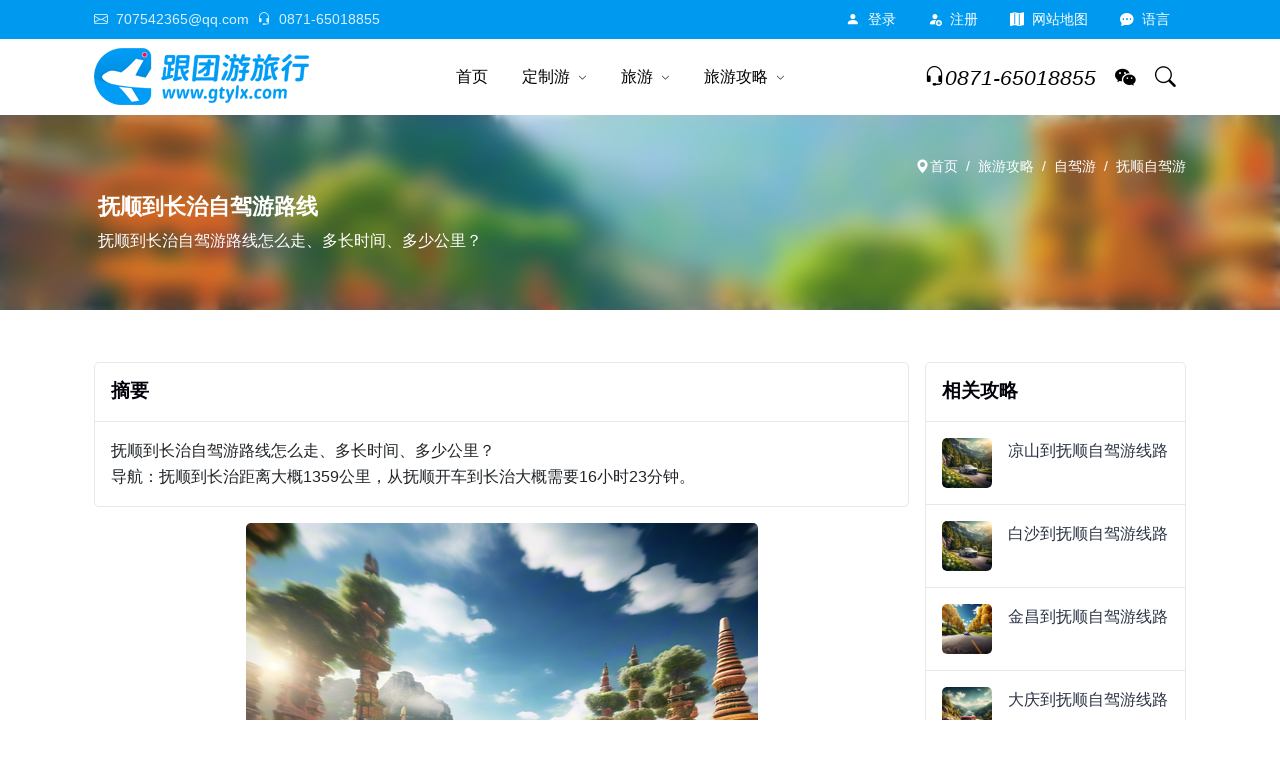

--- FILE ---
content_type: text/html; charset=utf-8
request_url: https://www.gtylx.com/news/n/67402
body_size: 11206
content:
<!DOCTYPE html>
<html lang="zh-CN" Compress><head><meta http-equiv="Content-Type" content="text/html;charset=UTF-8" /><meta name="applicable-device" content="pc,mobile" /><meta name="viewport" content="width=device-width,height=device-height,initial-scale=1.0" /><meta http-equiv="X-UA-Compatible" content="IE=edge" /><meta http-equiv="content-language" content="zh-CN" /><title>抚顺到长治自驾游路线推荐_抚顺开车到长治多少公里，多长时间_抚顺自驾游-抚顺自驾游-跟团游旅行网</title><meta name="keywords" content="抚顺自驾旅游,抚顺到长治自驾游,抚顺开车到长治自驾游路线推荐,抚顺自驾游,跟团游旅行网" /><meta name="description" content="抚顺自驾游 :抚顺到长治自驾游路线怎么走、多长时间、多少公里？导航：抚顺到长治距离大概1359公里，从抚顺开车到长治大概需要16小时23分钟。,云南跟团游国际旅行社有限公司 跟团游旅行网" /><meta name="author" content="跟团游旅行网" /><meta name="copyright" content="云南跟团游国际旅行社有限公司" /><meta name="location" content="province=云南;city=昆明"><link rel="shortcut icon" href="https://i.gtylx.com/logo/favicon.ico" type="image/x-icon"><link rel="icon" sizes="any" mask href="https://i.gtylx.com/logo/favicon.ico"><link rel="apple-touch-icon-precomposed" href="https://i.gtylx.com/logo/apple-icon.jpg"><link rel="apple-touch-icon" href="https://i.gtylx.com/logo/apple-icon.jpg"><link rel="canonical" href="https://www.gtylx.com/news/n/67402" /><meta property="og:url" content="https://www.gtylx.com/news/n/67402"/><meta property="og:title" content="抚顺到长治自驾游路线推荐_抚顺开车到长治多少公里，多长时间_抚顺自驾游-抚顺自驾游-跟团游旅行网"/><meta property="og:description" content="抚顺自驾游 :抚顺到长治自驾游路线怎么走、多长时间、多少公里？导航：抚顺到长治距离大概1359公里，从抚顺开车到长治大概需要16小时23分钟。,云南跟团游国际旅行社有限公司 跟团游旅行网"/><meta property="og:site_name" content="跟团游旅行网" /><meta property="og:locale" content="zh-CN" /><meta property="og:image" content="https://i.gtylx.com/record/zjy/5.png" /><meta property="og:image:secure_url" content="https://i.gtylx.com/record/zjy/5.png" /><meta name="image" content="https://i.gtylx.com/record/zjy/5.png" /><meta property="og:type" content="article" /><meta property="og:release_date" content="2023-10-13T10:23:00+08:00" /><meta property="og:updated_time" content="2023-10-13T10:23:00+08:00" /><meta property="bytedance:published_time" content="2023-10-13T10:23:00+08:00" /><meta property="bytedance:updated_time" content="2023-10-13T10:23:00+08:00" /><link rel="stylesheet" fetchpriority="high" href="https://i.gtylx.com/assets/vendor/bootstrap/css/bootstrap.min.css?_v=-1233599939" /><link rel="stylesheet" fetchpriority="high" href="https://i.gtylx.com/assets/vendor/bootstrap/icons/bootstrap-icons.css?_v=-1233599939" /><link rel="stylesheet" fetchpriority="high" href="https://i.gtylx.com/assets/vendor/magnific/magnific-popup.css?_v=-1233599939" /><link rel="stylesheet" fetchpriority="high" href="https://i.gtylx.com/assets/vendor/slick/slick.css?_v=-1233599939"><link rel="stylesheet" fetchpriority="high" href="https://i.gtylx.com/assets/vendor/slick/slick-theme.css?_v=-1233599939" /><link rel="stylesheet" fetchpriority="high" href="https://i.gtylx.com/assets/vendor/wow/animate.css?_v=-1233599939" /><link rel="stylesheet" fetchpriority="high" href="https://i.gtylx.com/assets/css/style.css?_v=-1233599939" /><link rel="stylesheet" fetchpriority="high" href="https://i.gtylx.com/assets/vendor/hsycmsalert/hsycmsalert.min.css?_v=-1233599939" /><link rel="stylesheet" fetchpriority="high" href="https://i.gtylx.com/assets/vendor/flatpickr/flatpickr.min.css?_v=-1233599939" /><link rel="stylesheet" fetchpriority="high" href="https://i.gtylx.com/assets/vendor/flatpickr/themes/material_blue.css?_v=-1233599939" /></head><body><div class="header-height-bar">跟团游旅行网</div><header class="header-main bg-white header-light fixed-top header-height"><div class=" header-top header-border-bottom small bg-black"><div class="container"><div class="d-flex justify-content-between align-items-center"><div class="d-flex align-items-center justify-content-center d-lg-block"><ul class="nav white-link"><li class="nav-item me-2 text-white-85"><a rel="nofollow" href="mailto:707542365@qq.com" title="Mailto:707542365@qq.com" class="navbar-link"><i class="bi bi-envelope me-2"></i>707542365@qq.com</a></li><li class="nav-item"><a rel="nofollow" href="tel:0871-65018855" title="电话:0871-65018855" class="navbar-link"><i class="bi bi-headset me-2"></i>0871-65018855</a></li></ul></div><div class="d-flex align-items-center justify-content-center w-100 w-lg-auto"><ul class="nav ms-auto ms-lg-3"><li class="nav-item IsLogin-login shroud"><a rel="nofollow" class="nav-link text-white" href="/user/login/index/%2Fnews%2Fn%2F67402"><i class="bi bi-person-fill me-2"></i>登录</a></li><li class="nav-item m-none IsLogin-register shroud"><a rel="nofollow" class="nav-link text-white" href="/user/register/index/%2Fnews%2Fn%2F67402"><i class="bi bi-person-fill-add me-2"></i>注册</a></li><li class="nav-item IsLogin-my shroud"><a rel="nofollow" class="nav-link text-white" href="/user/home/index"><i class="bi bi-person-circle me-2"></i>我的</a></li><li class="nav-item m-none IsLogin-exit shroud"><a href="javascript:void(0);" rel="nofollow" class="nav-link text-white"><i class="bi bi-power me-2"></i>退出</a></li><li class="nav-item m-none"><a class="nav-link text-white" title="网站地图" href="/home/sitemap"><i class="bi bi-map-fill me-2"></i>网站地图</a></li><li class="nav-item dropdown"><a class="nav-link text-white" href="javascript:void(0);" role="button" id="dropdown_language" data-bs-toggle="dropdown" aria-haspopup="true" aria-expanded="false"><i class="bi bi-chat-dots-fill me-2"></i>语言</a><div class="dropdown-menu dropdown-menu-end mt-2 shadow" aria-labelledby="dropdown_language"><a class="dropdown-item" target="_blank" href="https://www.gtylx.com/" title="跟团游旅行网"><i class="bi bi-chat-dots me-2"></i>中文</a><a class="dropdown-item" target="_blank" href="https://en.gtylx.com/" title="China Tourism"><i class="bi bi-chat-dots me-2"></i>英文</a></div></li></ul></div></div></div></div><nav class="navbar navbar-expand-lg navbar-light"><div class="container"><div class=""><a class="navbar-brand" title="跟团游旅行网" href="/"><img src="https://i.gtylx.com/logo/84.png" alt="跟团游旅行网" /></a></div><div class="collapse navbar-collapse" id="navbarSupportedContent"><ul class="navbar-nav mx-auto"><li class="nav-item"><a title="跟团游旅行网" class="nav-link" href="/">首页</a></li><li class="dropdown nav-item"><a title="定制游" class="nav-link" href="/diy">定制游</a><label class="px-dropdown-toggle mob-menu"></label><ul class="dropdown-menu left list-unstyled"><li><a class="dropdown-item" title="免费定制旅行方案" data-bs-toggle="modal" data-bs-target="#meetin">免费定制旅行方案</a></li><li><a class="dropdown-item" title="旅行定制师" href="/diy/li/butler">旅行定制师</a></li><li><a class="dropdown-item" title="定制游案例" href="/diy/case">定制游案例</a></li></ul></li><li class="dropdown dropdown-full nav-item"><a title="旅游" class="nav-link" href="/travel">旅游</a><label class="px-dropdown-toggle mob-menu"></label><div class="dropdown-menu dropdown-menu-lg py-lg-2"><div class="container"><div class="row g-2 row-cols-2"><div class="wow col-sm-6 col-md-4 col-lg-3" data-wow-again="4" data-wow-cartoon="slideInUp"><div class="hover-scale position-relative mb-2"><div class="hover-scale-in"><a class="dropdown-item" title="跟团游" href="/travel/li/gty"><img class="img_loading img-fluid" alt="跟团游" wdatd-echo="https://i.gtylx.com/Upload/Images/Admin/202312/b/1734867237522636800.png" src="https://i.gtylx.com/i.png" /></a></div><div class="pt-2 text-center position-absolute bottom-0 start-0 mb-2"><h5 class="m-0 h6 bg-white px-3 py-2"><a class="text-reset link-effect dropdown-item" title="跟团游" href="/travel/li/gty">跟团游</a></h5></div></div></div><div class="wow col-sm-6 col-md-4 col-lg-3" data-wow-again="4" data-wow-cartoon="slideInUp"><div class="hover-scale position-relative mb-2"><div class="hover-scale-in"><a class="dropdown-item" title="自由行" href="/travel/li/zyx"><img class="img_loading img-fluid" alt="自由行" wdatd-echo="https://i.gtylx.com/Upload/Images/Admin/202312/b/1734868151365009408.png" src="https://i.gtylx.com/i.png" /></a></div><div class="pt-2 text-center position-absolute bottom-0 start-0 mb-2"><h5 class="m-0 h6 bg-white px-3 py-2"><a class="text-reset link-effect dropdown-item" title="自由行" href="/travel/li/zyx">自由行</a></h5></div></div></div><div class="wow col-sm-6 col-md-4 col-lg-3" data-wow-again="4" data-wow-cartoon="slideInUp"><div class="hover-scale position-relative mb-2"><div class="hover-scale-in"><a class="dropdown-item" title="康养旅游" href="/travel/li/kangyanglvyou"><img class="img_loading img-fluid" alt="康养旅游" wdatd-echo="https://i.gtylx.com/Upload/Images/Admin/202312/b/1734844136227340288.png" src="https://i.gtylx.com/i.png" /></a></div><div class="pt-2 text-center position-absolute bottom-0 start-0 mb-2"><h5 class="m-0 h6 bg-white px-3 py-2"><a class="text-reset link-effect dropdown-item" title="康养旅游" href="/travel/li/kangyanglvyou">康养旅游</a></h5></div></div></div><div class="wow col-sm-6 col-md-4 col-lg-3" data-wow-again="4" data-wow-cartoon="slideInUp"><div class="hover-scale position-relative mb-2"><div class="hover-scale-in"><a class="dropdown-item" title="夏令营" href="/travel/li/xialingying"><img class="img_loading img-fluid" alt="夏令营" wdatd-echo="https://i.gtylx.com/Upload/Images/Admin/202312/b/1734869243742126080.png" src="https://i.gtylx.com/i.png" /></a></div><div class="pt-2 text-center position-absolute bottom-0 start-0 mb-2"><h5 class="m-0 h6 bg-white px-3 py-2"><a class="text-reset link-effect dropdown-item" title="夏令营" href="/travel/li/xialingying">夏令营</a></h5></div></div></div><div class="col-12"><div class="d-flex rounded w-100 align-items-center justify-content-center mx-2 py-4 position-relative bg-cover bg-center bg-no-repeat" style="background-image:url(https://i.gtylx.com/htmlimg/0-15.jpg);"><div class="text-center"><h5 class="text-white">定制游</h5><h2 class="text-white h2 m-0"><a class="stretched-link text-reset" data-bs-toggle="modal" data-bs-target="#meetin"><i class="bi bi-pencil-square"></i>免费定制旅行方案</a></h2></div></div></div></div></div></div></li><li class="dropdown nav-item"><a title="旅游攻略" class="nav-link" href="/news">旅游攻略</a><label class="px-dropdown-toggle mob-menu"></label><ul class="dropdown-menu left list-unstyled"><li><a title="热门景点" class="dropdown-item" href="/scenic">热门景点</a></li><li><a title="热门酒店" class="dropdown-item" href="/hotel">热门酒店</a></li><li><a class="dropdown-item" title="旅游攻略" href="/news/li/lvyougonglve">旅游攻略</a></li><li><a class="dropdown-item" title="景点攻略" href="/news/li/jingdian">景点攻略</a></li><li><a class="dropdown-item" title="美食小吃" href="/news/li/meishixiaochi">美食小吃</a></li><li><a class="dropdown-item" title="旅游特产" href="/news/li/lvyoutechan">旅游特产</a></li><li><a class="dropdown-item" title="自驾游" href="/news/li/zijiayougonglve">自驾游</a></li><li><a class="dropdown-item" title="航班" href="/news/li/hangban">航班</a></li><li><a class="dropdown-item" title="高铁" href="/news/li/gaotiexinxi">高铁</a></li><li><a class="dropdown-item" title="火车" href="/news/li/huochexinxi">火车</a></li></ul></li></ul></div><div class="nav flex-nowrap align-items-center header-right"><div class="nav-item"><a rel="nofollow" class="pagination nav-link fs-5" href="tel:0871-65018855" title="电话:0871-65018855"><i class="bi bi-headset"></i><i class="collapse d-lg-block">0871-65018855</i></a></div><div class="nav-item dropdown IsLogin"><a class="nav-link" rel="nofollow" href="https://work.weixin.qq.com/kfid/kfcbe738e6460efc2b5" target="_blank" title="微信客服"><i class="bi bi-wechat"></i></a></div><div class="nav-item"><a title=" Search" rel="nofollow" class="nav-link collapsed" data-bs-toggle="collapse" href="javascript:void(0)" data-bs-target="#search-open" aria-expanded="false"><i class="bi bi-search"></i></a></div><button class="navbar-toggler ms-2" type="button" data-bs-toggle="collapse" data-bs-target="#navbarSupportedContent" aria-controls="navbarSupportedContent" aria-expanded="false" aria-label="Toggle navigation"><span class="navbar-toggler-icon"></span></button></div></div></nav></header><main><div class="bg-gray-100 breadcrumb-ba" style="background:center/2400px url(https://i.gtylx.com/record/zjy/5.png);"><div class="py-5 breadcrumb-filter"><div class="container"><div class="row align-items-center"><div class="my-2"><ol class="breadcrumb dark-link m-0 small justify-content-center justify-content-lg-end text-white"><li class="breadcrumb-item"><a class="text-white" href="/" title="跟团游"><i class="bi bi-geo-alt-fill text-white"></i>首页</a></li><li class="breadcrumb-item active text-white" aria-current="page"><a class=" text-white" href="/news" title="旅游攻略">旅游攻略</a></li><li class="breadcrumb-item active text-white" aria-current="page"><a class=" text-white" href="/news/li/zijiayougonglve" title="自驾游">自驾游</a></li><li class="breadcrumb-item active text-white" aria-current="page"><a class=" text-white" href="/news/li/fushunzijiayou" title="抚顺自驾游">抚顺自驾游</a></li></ol></div><div class="my-2 container"><h1 class="h4 text-white">抚顺到长治自驾游路线</h1><p class="text-white overflow2">抚顺到长治自驾游路线怎么走、多长时间、多少公里？</p></div></div></div></div></div><div class="py-1 py-lg-1"><div class="container ConBackColor"><div class="row"><div class="col-lg-9 my-3"><article><div class="wow card mt-5"><div class="card-header border-bottom p-3"><span class="h5 m-0">摘要</span></div><div class="card-body p-3" enter>抚顺到长治自驾游路线怎么走、多长时间、多少公里？<br>导航：抚顺到长治距离大概1359公里，从抚顺开车到长治大概需要16小时23分钟。</div></div><div class="border-bottom"><p class="text-center p-3"><img class="img_loading img-fluid" alt="抚顺到长治自驾游路线" wdatd-echo="https://i.gtylx.com/record/zjy/5.png" src="https://i.gtylx.com/i.png" /></p></div><div class="row g-2 content-text lightbox-gallery pb-4 pt-3 " DivStrong><table width="100%" border="0" cellpadding="10" cellspacing="1" ><tbody><tr><td width="120">线路</td><td>抚顺 - 长治</td></tr><tr><td>起点</td><td>抚顺</td></tr><tr><td>目的地</td><td>长治</td></tr><tr><td>距离</td><td>1359公里</td></tr><tr><td>耗时</td><td>16小时23分钟</td></tr><tr><td>路线</td><td align="left"><b>抚顺</b>→ 沈吉高速 → 沈环高速 → 京沈高速/沈阳建设大路/北李官 → 东四环/四方桥 → 东四环南路 → 京津塘高速/五环路/天津/分钟寺桥/三环路 → 南三环东路 → 南三环中路 → 南三环西路 → 西三环南路 → 西三环中路 → 六里桥/京石高速/岳各庄桥/西四环 → 广安路 → 石安高速 → 青兰高速/邯郸绕城 → 绕城高速 → 武安/Ｇ３０９ → 绕城高速出口 → 新邯武公路 → 309国道 → 长邯高速 → 207国道 → 太行东街 → 英雄中路 → 新营街 →<b>长治</b></td></tr><tr><td>实战操作</td><td><table width="100%" border="0" cellpadding="8" cellspacing="2"><tbody><tr><td>1.向 {北} 方向，前往 {新城路}</td><td width="80">68米</td></tr><tr><td>2.在第2个路口向 {右} 转，朝 {新城路} 行进</td><td width="80">2.7 公里</td></tr><tr><td>3.在 {新城东路} 稍向 {右} 转</td><td width="80">2.7 公里</td></tr><tr><td>4.在 {永城街} 向 {左} 转</td><td width="80">1.6 公里</td></tr><tr><td>5.继续前行，上 {沈环北线}</td><td width="80">1.0 公里</td></tr><tr><td>6.稍向 {右} 转上匝道，前往 {沈吉高速}<b>部分路段收费</b></td><td width="80">0.4 公里</td></tr><tr><td>7.在交岔路口继续沿指向 {沈吉高速} 的方向向 {左} ，走 {沈吉高速}<b>该路段收费</b></td><td width="80">35.8 公里</td></tr><tr><td>8.下出口，前往 {沈环高速}<b>该路段收费</b></td><td width="80">0.2 公里</td></tr><tr><td>9.在交岔路口继续沿指向 {沈环高速} 的方向向 {右} ，走 {沈环高速}<b>该路段收费</b></td><td width="80">32.7 公里</td></tr><tr><td>10.下 {京沈高速/沈阳建设大路/北李官} 出口走 {京沈高速}<b>部分路段收费</b></td><td width="80">657 公里</td></tr><tr><td>11.下 {东四环/四方桥} 出口，前往 {东四环南路}</td><td width="80">0.3 公里</td></tr><tr><td>12.下 {左侧} 的 {东四环} 出口，走 {东四环南路}</td><td width="80">3.5 公里</td></tr><tr><td>13.下 {京津塘高速/五环路/天津/分钟寺桥/三环路} 出口，前往 {京津塘高速}</td><td width="80">0.2 公里</td></tr><tr><td>14.在交岔路口继续沿指向 {京津塘高速} 的方向向 {右} ，走 {京津塘高速}</td><td width="80">2.9 公里</td></tr><tr><td>15.下出口后走 {南三环东路}</td><td width="80">3.1 公里</td></tr><tr><td>16.继续前行，上 {南三环中路}</td><td width="80">3.0 公里</td></tr><tr><td>17.继续前行，上 {南三环西路}</td><td width="80">5.9 公里</td></tr><tr><td>18.继续前行，上 {西三环南路}</td><td width="80">3.8 公里</td></tr><tr><td>19.继续前行，上 {西三环中路}</td><td width="80">0.3 公里</td></tr><tr><td>20.下 {六里桥/京石高速/岳各庄桥/西四环} 出口走 {广安路}</td><td width="80">0.4 公里</td></tr><tr><td>21.继续前行，上 {京石高速}<b>部分路段收费</b></td><td width="80">261 公里</td></tr><tr><td>22.继续前行，上 {石安高速}<b>该路段收费</b></td><td width="80">164 公里</td></tr><tr><td>23.下 {青兰高速/邯郸绕城} 出口，前往 {绕城高速}<b>该路段收费</b></td><td width="80">0.5 公里</td></tr><tr><td>24.在交岔路口继续沿指向 {绕城高速} 的方向向 {右} ，走 {绕城高速}<b>该路段收费</b></td><td width="80">17.2 公里</td></tr><tr><td>25.下 {武安/Ｇ３０９} 出口，前往 {绕城高速出口}<b>部分路段收费</b></td><td width="80">1.1 公里</td></tr><tr><td>26.继续直行进入 {绕城高速出口}</td><td width="80">9米</td></tr><tr><td>27.在 {新邯武公路} 向 {左} 转</td><td width="80">14.7 公里</td></tr><tr><td>28.在环形交叉口，下 {第3个} 出口上 {309国道}</td><td width="80">13.5 公里</td></tr><tr><td>29.稍向 {右} 转，继续沿 {309国道} 前行</td><td width="80">46.1 公里</td></tr><tr><td>30.稍向 {左} 转，继续沿 {309国道} 前行<b>部分路段收费</b></td><td width="80">24.7 公里</td></tr><tr><td>31.继续前行，上 {长邯高速}<b>该路段收费</b></td><td width="80">34.3 公里</td></tr><tr><td>32.下 {潞城} 出口，前往 {309国道}<b>部分路段收费</b></td><td width="80">2.4 公里</td></tr><tr><td>33.在 {309国道} 向 {左} 转</td><td width="80">0.5 公里</td></tr><tr><td>34.在 {207国道} 向 {右} 转</td><td width="80">16.7 公里</td></tr><tr><td>35.在环形交叉口，下 {第1个} 出口上 {太行东街}</td><td width="80">2.7 公里</td></tr><tr><td>36.在环形交叉口，下 {第3个} 出口上 {英雄中路}</td><td width="80">1.3 公里</td></tr><tr><td>37.在 {新营街} 处 {调头}</td><td width="80">0.2 公里</td></tr></tbody></table></td></tr></tbody></table></div><div class="py-4 my-5 border-top border-bottom"><div class="row align-items-center"><div class="col-6"><div class="media d-flex align-items-center"><div class="col ps-3"><h6 class="mb-1"><i class="bi bi-at"></i>自驾游</h6></div></div></div><div class="col-6"><div class="nav justify-content-end align-items-center"><span><i class="bi bi-alarm-fill"></i>2023-10-13 10:23</span></div></div></div></div><div class="card mt-5"><div class="card-header border-bottom p-3"><span class="h5 m-0">标签</span></div><div class="card-body p-3"><div class="nav tag-cloud"><a title="抚顺" class="rounded-pill px-2 small font-w-500 py-1 bg-gray-200 me-1 mb-1 text-dark" href="/home/s/%E6%8A%9A%E9%A1%BA">抚顺</a><a title="长治" class="rounded-pill px-2 small font-w-500 py-1 bg-gray-200 me-1 mb-1 text-dark" href="/home/s/%E9%95%BF%E6%B2%BB">长治</a><a title="自驾游" class="rounded-pill px-2 small font-w-500 py-1 bg-gray-200 me-1 mb-1 text-dark" href="/home/s/%E8%87%AA%E9%A9%BE%E6%B8%B8">自驾游</a><a class="rounded-pill px-2 small font-w-500 py-1 bg-gray-200 me-1 mb-1 text-dark" data-bs-toggle="modal" data-bs-target="#meetin" title="免费定制旅行计划"><i class="bi bi-pencil-square me-2"></i>免费定制旅行计划</a></div></div></div><div class="card mt-5 "><div class="row"><div class="shop-bottom-bar d-flex align-items-center p-3"><div class="previous"><a class="previous" title="广州到长治自驾游路线" href="/news/n/67768"><i class="bi bi-arrow-left me-2"></i>广州到长治自驾游路线</a></div><div class="ms-auto next"><a class="next" title="抚顺到长春自驾游路线" href="/news/n/67424">抚顺到长春自驾游路线<i class="bi bi-arrow-right ms-2"></i></a></div></div></div></div></article><div class="pt-4 mt-5 "><h4>评论</h4><ul class="list-unstyled pt-4"></ul></div><div class="mt-8 border p-4"><button class="btn btn-primary button-comment" type="button" data-comment='{"ParentId":"ccc2134400180000000","Type":"107"}' name="send">我要评论</button></div></div><div class="col-lg-3 my-3 ps-xl-2"><div class="card mt-5"><div class="card-header bg-transparent border-bottom p-3"><span class="h5 m-0">相关攻略</span></div><div class="list-group list-group-flush"><a title="凉山到抚顺自驾游线路" class="list-group-item list-group-item-action d-flex py-3" href="/news/n/328100"><div class="avatar rounded overflow-hidden"><img class="img_loading img-fluid" alt="凉山到抚顺自驾游线路" wdatd-echo="https://i.gtylx.com/record/zjy/13.png" src="https://i.gtylx.com/i.png" /></div><div class="ps-3"><p class="m-0 font-w-500">凉山到抚顺自驾游线路</p></div></a><a title="白沙到抚顺自驾游线路" class="list-group-item list-group-item-action d-flex py-3" href="/news/n/328147"><div class="avatar rounded overflow-hidden"><img class="img_loading img-fluid" alt="白沙到抚顺自驾游线路" wdatd-echo="https://i.gtylx.com/record/zjy/13.png" src="https://i.gtylx.com/i.png" /></div><div class="ps-3"><p class="m-0 font-w-500">白沙到抚顺自驾游线路</p></div></a><a title="金昌到抚顺自驾游线路" class="list-group-item list-group-item-action d-flex py-3" href="/news/n/328455"><div class="avatar rounded overflow-hidden"><img class="img_loading img-fluid" alt="金昌到抚顺自驾游线路" wdatd-echo="https://i.gtylx.com/record/zjy/3.png" src="https://i.gtylx.com/i.png" /></div><div class="ps-3"><p class="m-0 font-w-500">金昌到抚顺自驾游线路</p></div></a><a title="大庆到抚顺自驾游线路" class="list-group-item list-group-item-action d-flex py-3" href="/news/n/328165"><div class="avatar rounded overflow-hidden"><img class="img_loading img-fluid" alt="大庆到抚顺自驾游线路" wdatd-echo="https://i.gtylx.com/record/zjy/27.png" src="https://i.gtylx.com/i.png" /></div><div class="ps-3"><p class="m-0 font-w-500">大庆到抚顺自驾游线路</p></div></a><a title="抚顺到哈密自驾游线路" class="list-group-item list-group-item-action d-flex py-3" href="/news/n/328378"><div class="avatar rounded overflow-hidden"><img class="img_loading img-fluid" alt="抚顺到哈密自驾游线路" wdatd-echo="https://i.gtylx.com/record/zjy/2.png" src="https://i.gtylx.com/i.png" /></div><div class="ps-3"><p class="m-0 font-w-500">抚顺到哈密自驾游线路</p></div></a></div></div><div class="card mt-5"><div class="card-header bg-transparent border-bottom p-3"><span class="h5 m-0">攻略分类</span></div><div class="list-group list-group-flush"><a title="旅游攻略" class="list-group-item list-group-item-action d-flex justify-content-between py-3" href="/news/li/lvyougonglve"><div><span>旅游攻略</span></div><div><i class="bi bi-chevron-right"></i></div></a><a title="景点攻略" class="list-group-item list-group-item-action d-flex justify-content-between py-3" href="/news/li/jingdian"><div><span>景点攻略</span></div><div><i class="bi bi-chevron-right"></i></div></a><a title="美食小吃" class="list-group-item list-group-item-action d-flex justify-content-between py-3" href="/news/li/meishixiaochi"><div><span>美食小吃</span></div><div><i class="bi bi-chevron-right"></i></div></a><a title="旅游特产" class="list-group-item list-group-item-action d-flex justify-content-between py-3" href="/news/li/lvyoutechan"><div><span>旅游特产</span></div><div><i class="bi bi-chevron-right"></i></div></a><a title="自驾游" class="list-group-item list-group-item-action d-flex justify-content-between py-3" href="/news/li/zijiayougonglve"><div><span>自驾游</span></div><div><i class="bi bi-chevron-right"></i></div></a><a title="航班" class="list-group-item list-group-item-action d-flex justify-content-between py-3" href="/news/li/hangban"><div><span>航班</span></div><div><i class="bi bi-chevron-right"></i></div></a><a title="高铁" class="list-group-item list-group-item-action d-flex justify-content-between py-3" href="/news/li/gaotiexinxi"><div><span>高铁</span></div><div><i class="bi bi-chevron-right"></i></div></a><a title="火车" class="list-group-item list-group-item-action d-flex justify-content-between py-3" href="/news/li/huochexinxi"><div><span>火车</span></div><div><i class="bi bi-chevron-right"></i></div></a></div></div><div class="card mt-5"><div class="card-header bg-transparent border-bottom p-3"><span class="h5 m-0">最新攻略</span></div><div class="list-group list-group-flush"><a title="香格里拉纳帕海旅游攻略" class="list-group-item list-group-item-action d-flex py-3" href="/news/n/386222"><div class="avatar rounded overflow-hidden"><img class="img_loading img-fluid" alt="香格里拉纳帕海旅游攻略" wdatd-echo="https://i.gtylx.com/GroupTour/zh-CN/API/Upload/Admin/Images/202601/b/2013810005718859776.jpg" src="https://i.gtylx.com/i.png" /></div><div class="ps-3"><p class="m-0 font-w-500">香格里拉纳帕海旅游攻略</p></div></a><a title="香格里拉松赞林寺旅游攻略" class="list-group-item list-group-item-action d-flex py-3" href="/news/n/386221"><div class="avatar rounded overflow-hidden"><img class="img_loading img-fluid" alt="香格里拉松赞林寺旅游攻略" wdatd-echo="https://i.gtylx.com/GroupTour/zh-CN/API/Upload/Admin/Images/202601/b/2013439841072578560.jpg" src="https://i.gtylx.com/i.png" /></div><div class="ps-3"><p class="m-0 font-w-500">香格里拉松赞林寺旅游攻略</p></div></a><a title="香格里拉普达措森林公园旅游攻略" class="list-group-item list-group-item-action d-flex py-3" href="/news/n/386220"><div class="avatar rounded overflow-hidden"><img class="img_loading img-fluid" alt="香格里拉普达措森林公园旅游攻略" wdatd-echo="https://i.gtylx.com/GroupTour/zh-CN/API/Upload/Admin/Images/202601/b/2013134850587885568.jpg" src="https://i.gtylx.com/i.png" /></div><div class="ps-3"><p class="m-0 font-w-500">香格里拉普达措森林公园旅游攻略</p></div></a><a title="陕西华山旅游攻略" class="list-group-item list-group-item-action d-flex py-3" href="/news/n/386219"><div class="avatar rounded overflow-hidden"><img class="img_loading img-fluid" alt="陕西华山旅游攻略" wdatd-echo="https://i.gtylx.com/GroupTour/zh-CN/API/Upload/Admin/Images/202601/b/2013101476586455040.jpg" src="https://i.gtylx.com/i.png" /></div><div class="ps-3"><p class="m-0 font-w-500">陕西华山旅游攻略</p></div></a><a title="西安广仁寺旅游攻略" class="list-group-item list-group-item-action d-flex py-3" href="/news/n/386218"><div class="avatar rounded overflow-hidden"><img class="img_loading img-fluid" alt="西安广仁寺旅游攻略" wdatd-echo="https://i.gtylx.com/GroupTour/zh-CN/API/Upload/Admin/Images/202601/b/2013091768483971072.jpg" src="https://i.gtylx.com/i.png" /></div><div class="ps-3"><p class="m-0 font-w-500">西安广仁寺旅游攻略</p></div></a></div></div><div class="card mt-5 border rounded sticky-lg-top review-form"><div class="slick-carousel slick-nav-rounded" data-slick='{"lazyLoad":"ondemand","autoplay": true,"dots": true,"pauseOnHover": false,"speed": 1500,"autoplaySpeed": 3000,"slidesToShow": 1}'><div class="bg-no-repeat bg-cover bg-center slick-height" style="background-image:url(https://i.gtylx.com/Upload/Images/Admin/202308/b/1691292628051558400.jpg);"><div class="container"><div class="row slick-min-vh align-items-center justify-content-center py-10"><div class="col-lg-8 text-center"><div class="pt-3 wow"><a class="small btn btn-primary" data-bs-toggle="modal" data-bs-target="#meetin"><i class="bi bi-calendar2-heart me-2"></i>私人定制游</a></div></div></div></div></div></div></div></div></div></div></div><section class="section bg-gray-100"><div class="container"><div class="row justify-content-center mb-4 mb-lg-6"><div class="col-lg-6 text-center"><h3 class="h2 mb-2">热门旅游线路</h3><p class="fs-6 m-0">猜您喜欢</p></div></div><div class="row g-4"><div class="col-sm-6 col-lg-3 mt-2 mb-2 wow travel" data-wow-again="4" data-wow-cartoon="slideInUp"><div class="product-card-1"><div class="product-card-image"><div class="badge-ribbon"><span class="badge bg-danger"><a class="text-1" title="Html.Raw(&#x8D35;&#x5DDE;&#x65C5;&#x6E38;)5日游" href="/travel/li/gty-guizhoulvyou-5"><i class="bi bi-flag-fill me-1"></i>贵州旅游5日游</a></span></div><div class="product-media"><a title="贵州20人纯玩5日游【3晚5钻酒店+西江特色客栈+2+1保姆车+赠送西江旅拍代金券+黄果树+小七孔+千户苗寨+青岩古镇】|我在贵州等你" href="/travel/n/104"><img class="img_loading img-fluid max-h-200px" alt="贵州20人纯玩5日游【3晚5钻酒店+西江特色客栈+2+1保姆车+赠送西江旅拍代金券+黄果树+小七孔+千户苗寨+青岩古镇】|我在贵州等你" wdatd-echo="https://i.gtylx.com/Upload/Images/Admin/202308/b/1687756056316346368.jpg" src="https://i.gtylx.com/i.png" /><div class="product-cart-btn btn-primary btn-sm w-100"><span>贵州的迷人是天然公园</span></div></a></div></div><div class="product-card-info"><div class="product-meta product-htasr small"><span>5日游</span><span>品质游</span><span>观光旅游</span><span>休闲旅游</span><span>家庭旅行</span><span>蜜月旅行</span><span>网红景点</span><span>游学旅行</span></div><h6 class="product-title overflow2"><a title="贵州20人纯玩5日游【3晚5钻酒店+西江特色客栈+2+1保姆车+赠送西江旅拍代金券+黄果树+小七孔+千户苗寨+青岩古镇】|我在贵州等你" href="/travel/n/104">贵州20人纯玩5日游【3晚5钻酒店+西江特色客栈+2+1保姆车+赠送西江旅拍代金券+黄果树+小七孔+千户苗寨+青岩古镇】|我在贵州等你</a></h6><div class="product-price"><span class="text-primary"><i class="bi bi-currency-yen"></i>2299<small>起</small></span><del class="fs-sm text-muted"><i class="bi bi-currency-yen"></i>4500</del></div></div></div></div><div class="col-sm-6 col-lg-3 mt-2 mb-2 wow travel" data-wow-again="4" data-wow-cartoon="slideInUp"><div class="product-card-1"><div class="product-card-image"><div class="badge-ribbon"><span class="badge bg-danger"><a class="text-1" title="Html.Raw(&#x8D35;&#x5DDE;&#x65C5;&#x6E38;)6日游" href="/travel/li/gty-guizhoulvyou-6"><i class="bi bi-flag-fill me-1"></i>贵州旅游6日游</a></span></div><div class="product-media"><a title="贵州纯玩6日游【2+1头等舱+3晚3钻酒店+西江/镇远客栈+西江旅拍代金券+黄果树+梵净山+镇远古镇+千户苗寨+大小七孔+青岩古镇】|夜郎传说" href="/travel/n/103"><img class="img_loading img-fluid max-h-200px" alt="贵州纯玩6日游【2+1头等舱+3晚3钻酒店+西江/镇远客栈+西江旅拍代金券+黄果树+梵净山+镇远古镇+千户苗寨+大小七孔+青岩古镇】|夜郎传说" wdatd-echo="https://i.gtylx.com/Upload/Images/Admin/202308/b/1687750266553630720.jpg" src="https://i.gtylx.com/i.png" /><div class="product-cart-btn btn-primary btn-sm w-100"><span>千奇百趣贵州行，随风直到夜郎西。</span></div></a></div></div><div class="product-card-info"><div class="product-meta product-htasr small"><span>6日游</span><span>品质游</span><span>观光旅游</span><span>休闲旅游</span><span>家庭旅行</span><span>蜜月旅行</span><span>网红景点</span><span>游学旅行</span></div><h6 class="product-title overflow2"><a title="贵州纯玩6日游【2+1头等舱+3晚3钻酒店+西江/镇远客栈+西江旅拍代金券+黄果树+梵净山+镇远古镇+千户苗寨+大小七孔+青岩古镇】|夜郎传说" href="/travel/n/103">贵州纯玩6日游【2+1头等舱+3晚3钻酒店+西江/镇远客栈+西江旅拍代金券+黄果树+梵净山+镇远古镇+千户苗寨+大小七孔+青岩古镇】|夜郎传说</a></h6><div class="product-price"><span class="text-primary"><i class="bi bi-currency-yen"></i>2049<small>起</small></span><del class="fs-sm text-muted"><i class="bi bi-currency-yen"></i>4000</del></div></div></div></div><div class="col-sm-6 col-lg-3 mt-2 mb-2 wow travel" data-wow-again="4" data-wow-cartoon="slideInUp"><div class="product-card-1"><div class="product-card-image"><div class="badge-ribbon"><span class="badge bg-danger"><a class="text-1" title="Html.Raw(&#x8D35;&#x5DDE;&#x65C5;&#x6E38;)8日游" href="/travel/li/gty-guizhoulvyou-8"><i class="bi bi-flag-fill me-1"></i>贵州旅游8日游</a></span></div><div class="product-media"><a title="贵州纯玩8日游【5晚3钻+西江/镇远客栈+黄果树+万林峰+梵净山+千户苗寨+大小七孔+甲秀楼+黔灵山公园】|黔景贵州" href="/travel/n/102"><img class="img_loading img-fluid max-h-200px" alt="贵州纯玩8日游【5晚3钻+西江/镇远客栈+黄果树+万林峰+梵净山+千户苗寨+大小七孔+甲秀楼+黔灵山公园】|黔景贵州" wdatd-echo="https://i.gtylx.com/Upload/Images/Admin/202308/b/1687741900217384960.jpg" src="https://i.gtylx.com/i.png" /><div class="product-cart-btn btn-primary btn-sm w-100"><span>饱览贵州景区TOP榜前十景点，游山玩水，体验值满分。</span></div></a></div></div><div class="product-card-info"><div class="product-meta product-htasr small"><span>8日游</span><span>品质游</span><span>观光旅游</span><span>休闲旅游</span><span>家庭旅行</span><span>蜜月旅行</span><span>网红景点</span><span>游学旅行</span></div><h6 class="product-title overflow2"><a title="贵州纯玩8日游【5晚3钻+西江/镇远客栈+黄果树+万林峰+梵净山+千户苗寨+大小七孔+甲秀楼+黔灵山公园】|黔景贵州" href="/travel/n/102">贵州纯玩8日游【5晚3钻+西江/镇远客栈+黄果树+万林峰+梵净山+千户苗寨+大小七孔+甲秀楼+黔灵山公园】|黔景贵州</a></h6><div class="product-price"><span class="text-primary"><i class="bi bi-currency-yen"></i>1899<small>起</small></span><del class="fs-sm text-muted"><i class="bi bi-currency-yen"></i>4000</del></div></div></div></div><div class="col-sm-6 col-lg-3 mt-2 mb-2 wow travel" data-wow-again="4" data-wow-cartoon="slideInUp"><div class="product-card-1"><div class="product-card-image"><div class="badge-ribbon"><span class="badge bg-danger"><a class="text-1" title="Html.Raw(&#x8D35;&#x5DDE;&#x65C5;&#x6E38;)6日游" href="/travel/li/gty-guizhoulvyou-6"><i class="bi bi-flag-fill me-1"></i>贵州旅游6日游</a></span></div><div class="product-media"><a title="贵州15人小团6日纯玩游【4晚5钻+西江观景客栈+豪华1+1头等舱+西江旅拍代金券+梵净山+黄果树+小七孔】|非凡梵净山" href="/travel/n/100"><img class="img_loading img-fluid max-h-200px" alt="贵州15人小团6日纯玩游【4晚5钻+西江观景客栈+豪华1+1头等舱+西江旅拍代金券+梵净山+黄果树+小七孔】|非凡梵净山" wdatd-echo="https://i.gtylx.com/Upload/Images/Admin/202308/b/1687728578835251200.jpg" src="https://i.gtylx.com/i.png" /><div class="product-cart-btn btn-primary btn-sm w-100"><span>贵州旅游新概念，一次出行，体验贵州精华景点，光阴荏苒，岁月如梭。趁时光未老，赴一场山水之约。</span></div></a></div></div><div class="product-card-info"><div class="product-meta product-htasr small"><span>6日游</span><span>品质游</span><span>休闲旅游</span><span>家庭旅行</span><span>蜜月旅行</span><span>亲子游</span></div><h6 class="product-title overflow2"><a title="贵州15人小团6日纯玩游【4晚5钻+西江观景客栈+豪华1+1头等舱+西江旅拍代金券+梵净山+黄果树+小七孔】|非凡梵净山" href="/travel/n/100">贵州15人小团6日纯玩游【4晚5钻+西江观景客栈+豪华1+1头等舱+西江旅拍代金券+梵净山+黄果树+小七孔】|非凡梵净山</a></h6><div class="product-price"><span class="text-primary"><i class="bi bi-currency-yen"></i>3149<small>起</small></span><del class="fs-sm text-muted"><i class="bi bi-currency-yen"></i>5000</del></div></div></div></div></div><div class="row"><p class="fs-6 my-3 pe-7 text-end"><a title="跟团游/贵州旅游" href="/travel/li/gty-guizhoulvyou">更多>></a></p></div></div></section><!-- blog end --></main><section class="py-5 bg-gray-100 "><div class="container"><div class="row g-3"><div class="wow col-sm-6 col-lg-3" data-wow-again="4" data-wow-cartoon="slideInUp"><div class="d-flex border bg-gray-100 p-3 align-items-center rounded"><div class="fs-1 text-primary"><i class="bi bi-headset"></i></div><div class="col ps-3"><h6 class="mb-1">贴身管家</h6><p class="m-0">1对1专业旅游管家服务</p></div></div></div><div class="wow col-sm-6 col-lg-3" data-wow-again="4" data-wow-cartoon="slideInUp"><div class="d-flex border bg-gray-100 p-3 align-items-center rounded"><div class="fs-1 text-primary"><i class="bi bi-heart"></i></div><div class="col ps-3"><h6 class="mb-1">零操心</h6><p class="m-0">跟团游，安心省心更自由</p></div></div></div><div class="wow col-sm-6 col-lg-3" data-wow-again="4" data-wow-cartoon="slideInUp"><div class="d-flex border bg-gray-100 p-3 align-items-center rounded"><div class="fs-1 text-primary"><i class="bi bi-globe"></i></div><div class="col ps-3"><h6 class="mb-1">全球直达</h6><p class="m-0">上万家优质旅游合作商</p></div></div></div><div class="wow col-sm-6 col-lg-3" data-wow-again="4" data-wow-cartoon="slideInUp"><div class="d-flex border bg-gray-100 p-3 align-items-center rounded"><div class="fs-1 text-primary"><i class="bi bi-currency-dollar"></i></div><div class="col ps-3"><h6 class="mb-1">独家资源</h6><p class="m-0">独家资源，高性价比</p></div></div></div></div></div></section><footer class="bg-dark footer"><div class="footer-top py-6"><div class="container"><div class="row"><div class="col-sm-6 col-lg-4 my-3"><h6 class="text-uppercase mb-5"><a rel="nofollow" target="_blank" href="https://work.weixin.qq.com/kfid/kfcbe738e6460efc2b5" title="跟团游旅行网">跟团游旅行网微信小程序</a></h6><div class="pb-3"><a rel="nofollow" target="_blank" href="https://work.weixin.qq.com/kfid/kfcbe738e6460efc2b5" title="跟团游旅行网"><img class="img_loading" alt="跟团游旅行网" wdatd-echo="https://i.gtylx.com/logo/7.png" src="https://i.gtylx.com/i.png" /></a></div></div><div class="col-sm-6 col-lg-4 my-3"><h6 class="text-uppercase mb-5 m-none">跟团游服务</h6><ul class="list-unstyled footer-link-1 m-0"><li class="pb-2 m-none"><a title="旅游线路" href="/travel"><i class="bi bi-signpost-split me-2"></i>旅游线路</a></li><li class="pb-2 m-none"><a title="酒店" href="/hotel"><i class="bi bi-moon-stars-fill me-2"></i>酒店</a></li><li class="pb-2 m-none"><a title="旅游景点" href="/scenic"><i class="bi bi-image-fill me-2"></i>旅游景点</a></li><li class="pb-2 m-none"><a title="旅游攻略" href="/news"><i class="bi bi-newspaper me-2"></i>旅游攻略</a></li><li class="pb-2"><a title="快捷支付中心" href="/user/pay/quickpay"><i class="bi bi-send me-2"></i>快捷支付中心</a></li><li class="pb-2"><a class="btn btn-primary" data-bs-toggle="modal" data-bs-target="#meetin"><i class="bi bi-calendar2-heart me-2"></i>免费定制旅行方案</a></li></ul></div><div class="col-sm-6 col-lg-4 my-3"><h6 class="text-uppercase mb-5 m-none">联系我们</h6><address class="mb-4"><p class="mb-2"><a rel="nofollow" class="border-bottom" href="https://work.weixin.qq.com/kfid/kfcbe738e6460efc2b5" target="_blank" title="微信客服"><i class="bi bi-wechat me-2"></i>微信客服</a></p><p class="mb-2"><a rel="nofollow" class="border-bottom" title=" 帮助中心" href="/about/help"><i class="bi bi-chat-text-fill me-2"></i>帮助中心</a></p><p class="mb-2 m-none"><a rel="nofollow" class="border-bottom" title="网站地图" href="/home/sitemap"><i class="bi bi-map-fill me-2"></i>网站地图</a></p><p class="mb-2"><a rel="nofollow" class="border-bottom" href="tel:0871-65018855" title="旅游热线"><i class="bi bi-headset me-2"></i>0871-65018855</a></p><p class="mb-2"><a rel="nofollow" class="border-bottom" href="mailto:707542365@qq.com" title="邮箱"><i class="bi bi-envelope me-2"></i>707542365@qq.com</a></p><p class="mb-2 m-none"><a rel="nofollow" class="border-bottom" href="tel:0871-65018855" title="旅游热线"><i class="bi bi-flag-fill me-2"></i>云南省昆明市官渡区小板桥广福路翡翠南郡小区5幢2803</a></p></address><div class="nav white-link fs-5"></div></div></div></div></div><div class="footer-bottom bg-black py-2 footer-border-top light small"><div class="container"><div class="row"><div class="col-md-12 text-center text-md-start py-1"><p class="m-0 text-white-85">Copyright © 2026<a title="跟团游旅行网" target="_blank" class="text-reset me-2" href="/">跟团游旅行网</a><a href="http://beian.miit.gov.cn/" rel="nofollow" target="_blank" class="text-reset me-2">滇ICP备2023002089号-1</a><a target="_blank" class="text-reset me-2" href="/about/help/7">经营许可证号:L-YN-101282</a><a rel="nofollow" target="_blank" class="text-reset me-2" href="http://www.beian.gov.cn/portal/registerSystemInfo?recordcode=53011102001416"><img class="img_loading" style="width:20px; height:20px;float: none;" alt="滇公网安备53011102001416号" wdatd-echo="https://i.gtylx.com/logo/ba.png" src="https://i.gtylx.com/i.png" />滇公网安备53011102001416号</a></p></div></div></div></div></footer><div rel="nofollow" id="AppKey" class="shroud" data-app='{"CookieName": "GroupTour.zh-CN.WWW.Id","appId": "WebAdmin","appSecret": "112344455577","IsRedirectWeChat": "0","WeiXinPpenlink": "weixin://dl/business/?t=B54NiXxPzBc"}'></div><div rel="nofollow" id="loading" class="preloader"><div class="spinner-border text-primary" role="status"><span class="visually-hidden">跟团游旅行网</span></div></div><div rel="nofollow" class="px-search-full collapse bg2-black p-3 z-index-999 position-fixed w-100 top-0 opacity-098" id="search-open"><div class="container position-relative"><div class="row vh-100 justify-content-center align-items-center"><div class="col-lg-8"><h2 class="h1"><span class="d-block text-white">搜索</span></h2><div class="position-relative w-100"><div class="mb-3 input-group"><input class="form-control border-0 shadow-none soso-input" type="text" maxlength="20" id="sosoid" required autocomplete="off" placeholder="请输入关键词..."><button type="button" class="soso-click btn btn-primary shadow-none" data-id="sosoid"><i class="bi bi-search"></i></button></div></div><div class="white-link text-1">热门搜索 :<a class="m-1" title="丽江" href="/home/s/lijiang">丽江</a><a class="m-1" title="大理" href="/home/s/dali">大理</a><a class="m-1" title="泸沽湖" href="/home/s/luguhu">泸沽湖</a><a class="m-1" title="玉龙雪山" href="/home/s/yulongxueshan">玉龙雪山</a><a class="m-1" title="西双版纳" href="/home/s/xishuangbanna">西双版纳</a><a class="m-1" title="香格里拉" href="/home/s/xianggelila">香格里拉</a><a class="m-1" title="石林" href="/home/s/danlin">石林</a><a class="m-1" title="洱海" href="/home/s/erhai">洱海</a><a class="m-1" title="九乡" href="/home/s/jiuxiang">九乡</a><a class="m-1" title="滇池" href="/home/s/dianchi">滇池</a><a class="m-1" title="拉市海" href="/home/s/lashihai">拉市海</a><a class="m-1" title="西安" href="/home/s/xian">西安</a><a class="m-1" title="北京" href="/home/s/beijing">北京</a><a class="m-1" title="桂林" href="/home/s/guilin">桂林</a><a class="m-1" title="长沙" href="/home/s/changsha">长沙</a><a class="m-1" title="三亚" href="/home/s/sanya">三亚</a><a class="m-1" title="海南" href="/home/s/haina">海南</a><a class="m-1" title="白沙古镇" href="/home/s/baishaguzhen">白沙古镇</a></div></div><a class="search-close" data-bs-toggle="collapse" href="javascript:void(0)" data-bs-target="#search-open" aria-expanded="true"><i class="bi bi-x p-0 lh-1"></i></a></div></div></div><div rel="nofollow" class="modal fade" id="meetin" tabindex="-1" role="dialog" aria-labelledby="myModalLabel" aria-hidden="true" data-bs-backdrop="static" data-bs-keyboard="false"><div class="modal-dialog modal-dialog-centered"><div class="modal-content"><div class="modal-header bg-primary"><div class="modal-title p-1"><h5 class="m-0 text-white">定制旅游</h5><p class="m-0 text-white">旅游定制师为您免费制作专属方案。</p></div><button type="button" class="btn-close" data-bs-dismiss="modal" aria-label="Close"></button></div><div class="modal-body"><div class="w-100"><form id="VipTravelOrder"><div class="mb-2 btn-toolbar"><label class="form-label" for="DataTime"><i class="bi bi-calendar-week me-2"></i><b>*</b>旅行时间</label><input type="text" class="form-control emptyinginput" id="DataTime" name="DataTime" placeholder="旅行时间"></div><div class="mb-2 btn-toolbar"><div class="w-45 mr-5"><label class="form-label" for="Quantity"><i class="bi bi-people-fill me-2"></i><b>*</b>旅行人数</label><select class="form-select" id="QuantityId" name="QuantityId" required autocomplete="off"><option value="1-5&#x4EBA;">1-5人</option><option value="5-10&#x4EBA;">5-10人</option><option value="10-15&#x4EBA;">10-15人</option><option value="15-20&#x4EBA;">15-20人</option><option value="20-30&#x4EBA;">20-30人</option><option value="30-60&#x4EBA;">30-60人</option><option value="60-100&#x4EBA;">60-100人</option><option value="100-200&#x4EBA;">100-200人</option><option value="200-500&#x4EBA;">200-500人</option><option value="500-1000&#x4EBA;">500-1000人</option><option value="1000&#x4EBA;&#x4EE5;&#x4E0A;">1000人以上</option></select></div><div class="w-50"><label class="form-label" for="Budget"><i class="bi bi-currency-yen me-2"></i><b>*</b>人均预算</label><select class="form-select" id="BudgetId" name="BudgetId"><option value="500&#x5143;&#x4EE5;&#x4E0B;">500元以下</option><option value="500~1000&#x5143;">500~1000元</option><option value="1000~1500&#x5143;">1000~1500元</option><option value="1500~2000&#x5143;">1500~2000元</option><option value="2000~3000&#x5143;">2000~3000元</option><option value="3000~5000&#x5143;">3000~5000元</option><option value="5000~8000&#x5143;">5000~8000元</option><option value="8000~1&#x4E07;&#x5143;">8000~1万元</option><option value="1&#x4E07;&#x5143;&#x4EE5;&#x4E0A;">1万元以上</option></select></div></div><div class="mb-2 btn-toolbar"><label class="form-label" for="CommodityName"><i class="bi bi-globe-asia-australia me-2"></i>想去的景点或地名</label><input type="text" class="form-control emptyinginput" id="CommodityName" name="CommodityName" maxlength="250" placeholder="想去的景点或地名"></div><div class="mb-2 btn-toolbar"><div class="w-45 mr-5"><label class="form-label" for="Name"><i class="bi bi-person-circle me-2"></i><b>*</b>联系人</label><input type="text" class="form-control emptyinginput" maxlength="11" id="Name" name="Name" placeholder="联系人" value="" required autocomplete="off"></div><div class="w-50"><label class="form-label" for="Mobile"><i class="bi bi-telephone-fill me-2"></i><b>*</b>联系方式</label><input type="text" class="form-control emptyinginput" maxlength="11" id="Mobile" name="Mobile" value="" placeholder="联系方式" required autocomplete="off"></div></div><div class="mb-2 btn-toolbar"><label class="form-label" for="MeetingDemand"><i class="bi bi-check-square-fill me-2"></i>其他旅行需求</label><div class="w-100"><div class="form-check form-check-inline"><input class="form-check-input" type="checkbox" name="MeetingDemand" id="1674353877161349120" value="全程导游"><label class="form-check-label form-label" for="1674353877161349120">全程导游</label></div><div class="form-check form-check-inline"><input class="form-check-input" type="checkbox" name="MeetingDemand" id="1674356290026999808" value="五星酒店"><label class="form-check-label form-label" for="1674356290026999808">五星酒店</label></div><div class="form-check form-check-inline"><input class="form-check-input" type="checkbox" name="MeetingDemand" id="1674356493807259648" value="独立成团"><label class="form-check-label form-label" for="1674356493807259648">独立成团</label></div></div></div><div class="mb-2 btn-toolbar"><label class="form-label" for="Rems"><i class="bi bi-chat-text me-2"></i>旅行备注</label><textarea class="form-control emptyinginput" onKeyPress="return ( this.value.length< 500 );" maxlength="500" id="Remarks" name="Remarks" rows="2"></textarea></div><div class="row align-items-center"><div class="col-sm-8 text-sm-end">旅行管家会在5分钟内联系您。</div><div class="col-sm-4"><button type="submit" class="btn btn-primary">提交需求</button></div></div></form></div></div></div></div></div><div rel="nofollow" class="modal fade" id="bucomment" tabindex="-1" role="dialog" aria-labelledby="myModalLabel" aria-hidden="true"><div class="modal-dialog modal-dialog-centered"><div class="modal-content"><div class="modal-header bg-primary"><div class="modal-title p-1"><h5 class="m-0 text-white">评论</h5><p class="m-0 text-white">您的评论是我们前进的动力。</p></div><button type="button" class="btn-close" data-bs-dismiss="modal" aria-label="Close"></button></div><div class="modal-body">评论</div></div></div></div><div rel="nofollow" class="go-offside"><div class="go-customerservice"><a rel="nofollow" href="https://work.weixin.qq.com/kfid/kfcbe738e6460efc2b5" target="_blank" title="微信客服"><i class="bi bi-wechat"></i></a></div><div class="go-telephone"><a rel="nofollow" href="tel:0871-65018855" title="0871-65018855"><i class="bi bi-headset"></i></a></div><div class="go-top"><i class="bi bi-arrow-bar-up"></i></div></div><script src="https://i.gtylx.com/assets/js/jquery-3.7.1.min.js?_v=-1233599939"></script><script src="https://i.gtylx.com/assets/js/echo.min.js?_v=-1233599939"></script><script src="https://i.gtylx.com/assets/vendor/slick/slick.min.js?_v=-1233599939"></script><script src="https://i.gtylx.com/assets/vendor/appear/jquery.appear.js?_v=-1233599939"></script><script src="https://i.gtylx.com/assets/vendor/bootstrap/js/bootstrap.bundle.min.js?_v=-1233599939"></script><script src="https://i.gtylx.com/assets/vendor/magnific/jquery.magnific-popup.min.js?_v=-1233599939"></script><script src="https://i.gtylx.com/assets/vendor/isotope/isotope.pkgd.min.js?_v=-1233599939"></script><script src="https://i.gtylx.com/assets/js/imgecho.js?_v=-1233599939"></script><script src="https://i.gtylx.com/assets/vendor/wow/wow.min.js?_v=-1233599939"></script><script src="https://i.gtylx.com/assets/js/ajaxrequest.js?_v=-1233599939"></script><script src="https://i.gtylx.com/assets/vendor/hsycmsalert/hsycmsalert.min.js?_v=-1233599939"></script><script src="https://i.gtylx.com/assets/js/custom.js?_v=-1233599939"></script><script src="https://i.gtylx.com/assets/vendor/flatpickr/flatpickr.min.js?_v=-1233599939"></script><script src="https://i.gtylx.com/assets/vendor/flatpickr/l10n/zh.js?_v=-1233599939"></script><script src="https://i.gtylx.com/assets/js/jquery.validate.min.js?_v=-1233599939"></script><script src="https://i.gtylx.com/assets/js/jquery.validate.messages_zh.js?_v=-1233599939"></script><script>(function(){var el = document.createElement("script");el.src = "https://lf1-cdn-tos.bytegoofy.com/goofy/ttzz/push.js?07ce0bc5c503b4cb31af8e949488dc7a31ac52d6d1cb31ddda7500aa017814283d72cd14f8a76432df3935ab77ec54f830517b3cb210f7fd334f50ccb772134a";el.id = "ttzz";var s = document.getElementsByTagName("script")[0];s.parentNode.insertBefore(el, s);})(window)</script><script>var _hmt = _hmt || [];(function() { var hm = document.createElement("script"); hm.src ="https://hm.baidu.com/hm.js?74876e1fcb2ffe55dbdab44d148df479";var s =document.getElementsByTagName("script")[0]; s.parentNode.insertBefore(hm, s);})();</script><script type="text/javascript">(function(c,l,a,r,i,t,y){ c[a]=c[a]||function(){(c[a].q=c[a].q||[]).push(arguments)}; t=l.createElement(r);t.async=1;t.src="https://www.clarity.ms/tag/"+i; y=l.getElementsByTagName(r)[0];y.parentNode.insertBefore(t,y); })(window, document, "clarity", "script", "icat4xtauo");</script></body></html>

--- FILE ---
content_type: text/css
request_url: https://i.gtylx.com/assets/css/style.css?_v=-1233599939
body_size: 54439
content:
:root{--bs-blue:#7678ed;--bs-indigo:#6610f2;--bs-purple:#6f42c1;--bs-pink:#d63384;--bs-red:var( --Theme-Colors);--bs-orange:#fd7e14;--bs-yellow:#ff9736;--bs-green:#28bb74;--bs-teal:#20c997;--bs-cyan:#3b86ff;--bs-white:#ffffff;--bs-gray:#7d879c;--bs-gray-dark:#373f50;--bs-primary:var( --Theme-Colors);--bs-secondary:#7d879c;--bs-success:#28bb74;--bs-info:#3b86ff;--bs-warning:#ff9736;--bs-danger:var( --Theme-Colors);--bs-light:#f6f9fc;--bs-white:#ffffff;--bs-black:#000;--bs-dark:#02010a;--bs-font-sans-serif:Poppins,-apple-system,"Segoe UI",Roboto,"Helvetica Neue",Arial,"Noto Sans","Liberation Sans",sans-serif,"Apple Color Emoji","Segoe UI Emoji","Segoe UI Symbol","Noto Color Emoji";--bs-font-monospace:SFMono-Regular,Menlo,Monaco,Consolas,"Liberation Mono","Courier New",monospace;--bs-gradient:linear-gradient(180deg,rgba(255,255,255,0.15),rgba(255,255,255,0));--headingFont:"Jost",sans-serif;--bodyFont:"Roboto",sans-serif;--headingColor:#111111;--mainColor:#9d7053;--mainColor2:#fa2837;--mainColor3:#7e4c4f;--paragraphColor:#666666;--whiteColor:#ffffff;--fontSize:16px;--transition:all ease .5s;--Theme-Colors:#0099f0;--Theme2-Colors:#67c7fd;--bj-c:#F2F2F2;--w-e-textarea-border-color:#ccc;}*,*::before,*::after{box-sizing:border-box;}@media (prefers-reduced-motion:no-preference){:root{scroll-behavior:smooth;}}body{margin:0;font-family:var(--bs-font-sans-serif);font-size:0.98rem;font-weight:400;line-height:1.7;color:#000;background-color:#ffffff;-webkit-text-size-adjust:100%;-webkit-tap-highlight-color:rgba(0,0,0,0);overflow-x:hidden;}.ConBackColor{background-color:#ffffff;}hr{margin:1rem 0;color:inherit;background-color:currentColor;border:0;opacity:0.25;}hr:not([size]){height:1px;}h1,.h1,h2,.h2,h3,.h3,h4,.h4,h5,.h5,h6,.h6{margin-top:0;margin-bottom:0.5rem;font-family:"Poppins",sans-serif;font-weight:600;line-height:1.2;color:#02010a;}h1,.h1{font-size:calc(1.3575rem + 1.29vw);}@media (min-width:1200px){h1,.h1{font-size:2.325rem;}}h2,.h2{font-size:calc(1.311rem + 0.732vw);}@media (min-width:1200px){h2,.h2{font-size:1.86rem;}}h3,.h3{font-size:calc(1.28775rem + 0.453vw);}@media (min-width:1200px){h3,.h3{font-size:1.6275rem;}}h4,.h4{font-size:calc(1.2645rem + 0.174vw);}@media (min-width:1200px){h4,.h4{font-size:1.395rem;}}h5,.h5{font-size:1.1625rem;}h6,.h6{font-size:0.93rem;}p{margin-top:0;margin-bottom:1rem;}abbr[title],abbr[data-bs-original-title]{text-decoration:underline dotted;cursor:help;text-decoration-skip-ink:none;}address{margin-bottom:1rem;font-style:normal;line-height:inherit;}ol,ul{padding-left:2rem;list-style-position:inside}ol,ul,dl{margin-top:0;margin-bottom:1rem;}ol ol,ul ul,ol ul,ul ol{margin-bottom:0;}dt{font-weight:700;}dd{margin-bottom:0.5rem;margin-left:0;}blockquote{margin:0 0 1rem;}b,strong{font-weight:bolder;}small,.small{font-size:0.875em;}mark,.mark{padding:0.2em;background-color:#fcf8e3;}sub,sup{position:relative;font-size:0.75em;line-height:0;vertical-align:baseline;}sub{bottom:-0.25em;}sup{top:-0.5em;}a{color:var(--Theme-Colors);text-decoration:none;}.fc-media-screen a{color:#02010a;text-decoration:none;}a:hover{color:#000;}a:not([href]):not([class]),a:not([href]):not([class]):hover{color:inherit;text-decoration:none;}pre,code,kbd,samp{font-family:var(--bs-font-monospace);font-size:1em;direction:ltr;unicode-bidi:bidi-override;}pre{display:block;margin-top:0;margin-bottom:1rem;overflow:auto;font-size:0.875em;}pre code{font-size:inherit;color:inherit;word-break:normal;}code{font-size:0.875em;color:#d63384;word-wrap:break-word;}a > code{color:inherit;}kbd{padding:0.2rem 0.4rem;font-size:0.875em;color:#ffffff;background-color:#2b3445;}kbd kbd{padding:0;font-size:1em;font-weight:700;}figure{margin:0 0 1rem;}img,svg{vertical-align:middle;}table{caption-side:bottom;border-collapse:collapse;}caption{padding-top:0.5rem;padding-bottom:0.5rem;color:#7d879c;text-align:left;}th{text-align:inherit;text-align:-webkit-match-parent;}thead,tbody,tfoot,tr,td,th{border-color:inherit;border-style:solid;border-width:0;}.content-text table,.content-text td,.content-text th{border:1px solid var(--w-e-textarea-border-color);line-height:1.5;min-width:30px;padding:5px;text-align:left;}label{display:inline-block;}button{border-radius:0;}button:focus:not(:focus-visible){outline:0;}input,button,select,optgroup,textarea{margin:0;font-family:inherit;font-size:inherit;line-height:inherit;}button,select{text-transform:none;}[role="button"]{cursor:pointer;}select{word-wrap:normal;}select:disabled{opacity:1;}[list]::-webkit-calendar-picker-indicator{display:none;}button,[type="button"],[type="reset"],[type="submit"]{-webkit-appearance:button;}button:not(:disabled),[type="button"]:not(:disabled),[type="reset"]:not(:disabled),[type="submit"]:not(:disabled){cursor:pointer;}::-moz-focus-inner{padding:0;border-style:none;}textarea{resize:vertical;}fieldset{min-width:0;padding:0;margin:0;border:0;}legend{float:left;width:100%;padding:0;margin-bottom:0.5rem;font-size:calc(1.275rem + 0.3vw);line-height:inherit;}@media (min-width:1200px){legend{font-size:1.5rem;}}legend + *{clear:left;}::-webkit-datetime-edit-fields-wrapper,::-webkit-datetime-edit-text,::-webkit-datetime-edit-minute,::-webkit-datetime-edit-hour-field,::-webkit-datetime-edit-day-field,::-webkit-datetime-edit-month-field,::-webkit-datetime-edit-year-field{padding:0;}::-webkit-inner-spin-button{height:auto;}[type="search"]{outline-offset:-2px;-webkit-appearance:textfield;}::-webkit-search-decoration{-webkit-appearance:none;}::-webkit-color-swatch-wrapper{padding:0;}::file-selector-button{font:inherit;}::-webkit-file-upload-button{font:inherit;-webkit-appearance:button;}output{display:inline-block;}iframe{border:0;}summary{display:list-item;cursor:pointer;}progress{vertical-align:baseline;}[hidden]{display:none !important;}.lead{font-size:1.0695rem;font-weight:400;}.display-1{font-size:calc(1.0rem + 1.5vw);font-weight:300;line-height:2;height:60px;overflow:hidden;}@media (min-width:1200px){.display-1{font-size:2rem;}}.display-2{font-size:calc(1.575rem + 3.9vw);font-weight:300;line-height:1.2;}@media (min-width:1200px){.display-2{font-size:4.5rem;}}.display-3{font-size:calc(1.525rem + 3.3vw);font-weight:300;line-height:1.2;}@media (min-width:1200px){.display-3{font-size:4rem;}}.display-4{font-size:calc(1.475rem + 2.7vw);font-weight:300;line-height:1.2;}@media (min-width:1200px){.display-4{font-size:3.5rem;}}.display-5{font-size:calc(1.425rem + 2.1vw);font-weight:300;line-height:1.2;}@media (min-width:1200px){.display-5{font-size:3rem;}}.display-6{font-size:calc(1.375rem + 1.5vw);font-weight:300;line-height:1.2;}@media (min-width:1200px){.display-6{font-size:2.5rem;}}.display-7{font-size:calc(1.325rem + 0.9vw);font-weight:300;line-height:1.2;}@media (min-width:1200px){.display-7{font-size:2rem;}}.display-8{font-size:calc(1.275rem + 0.3vw);font-weight:300;line-height:1.2;}@media (min-width:1200px){.display-8{font-size:1.5rem;}}.list-unstyled{padding-left:0;list-style:none;}.list-inline{padding-left:0;list-style:none;}.list-inline-item{display:inline-block;}.list-inline-item:not(:last-child){margin-right:0.5rem;}.initialism{font-size:0.875em;text-transform:uppercase;}.blockquote{margin-bottom:1rem;font-size:1.1625rem;}.blockquote >:last-child{margin-bottom:0;}.blockquote-footer{margin-top:-1rem;margin-bottom:1rem;font-size:0.875em;color:#7d879c;}.blockquote-footer::before{content:"\2014\00A0";}.img-fluid{height:auto;border-radius:5px;max-width:100%;}.display-img{display:flex;align-items:center;justify-content:center;}.img-flex-Center{width:100%;background-color:#ffffff;display:flex;justify-content:center;}.img-h200{height:200px;}.img-h250{height:250px;}.img-h300{height:300px;}.img-thumbnail{padding:0.25rem;background-color:#ffffff;border:1px solid #e3e9ef;max-width:100%;height:auto;}.figure{display:inline-block;}.figure-img{margin-bottom:0.5rem;line-height:1;}.figure-caption{font-size:0.875em;color:#7d879c;}.container,.container-fluid,.container-sm,.container-md,.container-lg,.container-xl,.container-xxl{width:100%;padding-right:var(--bs-gutter-x,0.75rem);padding-left:var(--bs-gutter-x,0.75rem);margin-right:auto;margin-left:auto;}@media (min-width:576px){.container,.container-sm{max-width:540px;}}@media (min-width:768px){.container,.container-sm,.container-md{max-width:720px;}}@media (min-width:992px){.container,.container-sm,.container-md,.container-lg{max-width:960px;}}@media (min-width:1200px){.container,.container-sm,.container-md,.container-lg,.container-xl{max-width:1140px;}}@media (min-width:1400px){.container,.container-sm,.container-md,.container-lg,.container-xl,.container-xxl{max-width:1320px;}}.row{--bs-gutter-x:1rem;--bs-gutter-y:0;display:flex;flex-wrap:wrap;margin-top:calc(var(--bs-gutter-y) * -1);margin-right:calc(var(--bs-gutter-x) / -2);margin-left:calc(var(--bs-gutter-x) / -2);}.row > *{flex-shrink:0;width:100%;max-width:100%;padding-right:calc(var(--bs-gutter-x) / 2);padding-left:calc(var(--bs-gutter-x) / 2);margin-top:var(--bs-gutter-y);}.col{flex:1 0 0%;}.position-absolute .r-5{border-radius:5px;}.row-cols-auto > *{flex:0 0 auto;width:auto;}.row-cols-1 > *{flex:0 0 auto;width:100%;}.row-cols-2 > *{flex:0 0 auto;width:50%;}.row-cols-3 > *{flex:0 0 auto;width:33.33333%;}.row-cols-4 > *{flex:0 0 auto;width:25%;}.row-cols-5 > *{flex:0 0 auto;width:20%;}.row-cols-6 > *{flex:0 0 auto;width:16.66667%;}.col-auto{flex:0 0 auto;width:auto;}.col-1{flex:0 0 auto;width:8.33333%;}.col-2{flex:0 0 auto;width:16.66667%;}.col-3{flex:0 0 auto;width:25%;}.col-4{flex:0 0 auto;width:33.33333%;}.col-5{flex:0 0 auto;width:41.66667%;}.col-6{flex:0 0 auto;width:50%;}.col-7{flex:0 0 auto;width:58.33333%;}.col-8{flex:0 0 auto;width:66.66667%;}.col-9{flex:0 0 auto;width:75%;}.col-10{flex:0 0 auto;width:83.33333%;}.col-11{flex:0 0 auto;width:91.66667%;}.col-12{flex:0 0 auto;width:100%;}.offset-1{margin-left:8.33333%;}.offset-2{margin-left:16.66667%;}.offset-3{margin-left:25%;}.offset-4{margin-left:33.33333%;}.offset-5{margin-left:41.66667%;}.offset-6{margin-left:50%;}.offset-7{margin-left:58.33333%;}.offset-8{margin-left:66.66667%;}.offset-9{margin-left:75%;}.offset-10{margin-left:83.33333%;}.offset-11{margin-left:91.66667%;}.g-0,.gx-0{--bs-gutter-x:0;}.g-0,.gy-0{--bs-gutter-y:0;}.g-1,.gx-1{--bs-gutter-x:0.25rem;}.g-1,.gy-1{--bs-gutter-y:0.25rem;}.g-2,.gx-2{--bs-gutter-x:0.5rem;}.g-2,.gy-2{--bs-gutter-y:0.5rem;}.g-3,.gx-3{--bs-gutter-x:1rem;}.g-3,.gy-3{--bs-gutter-y:1rem;}.g-4,.gx-4{--bs-gutter-x:1.5rem;}.g-4,.gy-4{--bs-gutter-y:1.5rem;}.g-5,.gx-5{--bs-gutter-x:2rem;}.g-5,.gy-5{--bs-gutter-y:2rem;}.g-6,.gx-6{--bs-gutter-x:2.5rem;}.g-6,.gy-6{--bs-gutter-y:2.5rem;}.g-7,.gx-7{--bs-gutter-x:3rem;}.g-7,.gy-7{--bs-gutter-y:3rem;}.g-8,.gx-8{--bs-gutter-x:3.5rem;}.g-8,.gy-8{--bs-gutter-y:3.5rem;}.g-9,.gx-9{--bs-gutter-x:4rem;}.g-9,.gy-9{--bs-gutter-y:4rem;}.g-10,.gx-10{--bs-gutter-x:5rem;}.g-10,.gy-10{--bs-gutter-y:5rem;}.g-11,.gx-11{--bs-gutter-x:6rem;}.g-11,.gy-11{--bs-gutter-y:6rem;}.g-12,.gx-12{--bs-gutter-x:7rem;}.g-12,.gy-12{--bs-gutter-y:7rem;}@media (min-width:576px){.col-sm{flex:1 0 0%;}.row-cols-sm-auto > *{flex:0 0 auto;width:auto;}.row-cols-sm-1 > *{flex:0 0 auto;width:100%;}.row-cols-sm-2 > *{flex:0 0 auto;width:50%;}.row-cols-sm-3 > *{flex:0 0 auto;width:33.33333%;}.row-cols-sm-4 > *{flex:0 0 auto;width:25%;}.row-cols-sm-5 > *{flex:0 0 auto;width:20%;}.row-cols-sm-6 > *{flex:0 0 auto;width:16.66667%;}.col-sm-auto{flex:0 0 auto;width:auto;}.col-sm-1{flex:0 0 auto;width:8.33333%;}.col-sm-2{flex:0 0 auto;width:16.66667%;}.col-sm-3{flex:0 0 auto;width:25%;}.col-sm-4{flex:0 0 auto;width:33.33333%;}.col-sm-5{flex:0 0 auto;width:41.66667%;}.col-sm-6{flex:0 0 auto;width:50%;}.col-sm-7{flex:0 0 auto;width:58.33333%;}.col-sm-8{flex:0 0 auto;width:66.66667%;}.col-sm-9{flex:0 0 auto;width:75%;}.col-sm-10{flex:0 0 auto;width:83.33333%;}.col-sm-11{flex:0 0 auto;width:91.66667%;}.col-sm-12{flex:0 0 auto;width:100%;}.offset-sm-0{margin-left:0;}.offset-sm-1{margin-left:8.33333%;}.offset-sm-2{margin-left:16.66667%;}.offset-sm-3{margin-left:25%;}.offset-sm-4{margin-left:33.33333%;}.offset-sm-5{margin-left:41.66667%;}.offset-sm-6{margin-left:50%;}.offset-sm-7{margin-left:58.33333%;}.offset-sm-8{margin-left:66.66667%;}.offset-sm-9{margin-left:75%;}.offset-sm-10{margin-left:83.33333%;}.offset-sm-11{margin-left:91.66667%;}.g-sm-0,.gx-sm-0{--bs-gutter-x:0;}.g-sm-0,.gy-sm-0{--bs-gutter-y:0;}.g-sm-1,.gx-sm-1{--bs-gutter-x:0.25rem;}.g-sm-1,.gy-sm-1{--bs-gutter-y:0.25rem;}.g-sm-2,.gx-sm-2{--bs-gutter-x:0.5rem;}.g-sm-2,.gy-sm-2{--bs-gutter-y:0.5rem;}.g-sm-3,.gx-sm-3{--bs-gutter-x:1rem;}.g-sm-3,.gy-sm-3{--bs-gutter-y:1rem;}.g-sm-4,.gx-sm-4{--bs-gutter-x:1.5rem;}.g-sm-4,.gy-sm-4{--bs-gutter-y:1.5rem;}.g-sm-5,.gx-sm-5{--bs-gutter-x:2rem;}.g-sm-5,.gy-sm-5{--bs-gutter-y:2rem;}.g-sm-6,.gx-sm-6{--bs-gutter-x:2.5rem;}.g-sm-6,.gy-sm-6{--bs-gutter-y:2.5rem;}.g-sm-7,.gx-sm-7{--bs-gutter-x:3rem;}.g-sm-7,.gy-sm-7{--bs-gutter-y:3rem;}.g-sm-8,.gx-sm-8{--bs-gutter-x:3.5rem;}.g-sm-8,.gy-sm-8{--bs-gutter-y:3.5rem;}.g-sm-9,.gx-sm-9{--bs-gutter-x:4rem;}.g-sm-9,.gy-sm-9{--bs-gutter-y:4rem;}.g-sm-10,.gx-sm-10{--bs-gutter-x:5rem;}.g-sm-10,.gy-sm-10{--bs-gutter-y:5rem;}.g-sm-11,.gx-sm-11{--bs-gutter-x:6rem;}.g-sm-11,.gy-sm-11{--bs-gutter-y:6rem;}.g-sm-12,.gx-sm-12{--bs-gutter-x:7rem;}.g-sm-12,.gy-sm-12{--bs-gutter-y:7rem;}}@media (min-width:768px){.col-md{flex:1 0 0%;}.row-cols-md-auto > *{flex:0 0 auto;width:auto;}.row-cols-md-1 > *{flex:0 0 auto;width:100%;}.row-cols-md-2 > *{flex:0 0 auto;width:50%;}.row-cols-md-3 > *{flex:0 0 auto;width:33.33333%;}.row-cols-md-4 > *{flex:0 0 auto;width:25%;}.row-cols-md-5 > *{flex:0 0 auto;width:20%;}.row-cols-md-6 > *{flex:0 0 auto;width:16.66667%;}.col-md-auto{flex:0 0 auto;width:auto;}.col-md-1{flex:0 0 auto;width:8.33333%;}.col-md-2{flex:0 0 auto;width:16.66667%;}.col-md-3{flex:0 0 auto;width:25%;}.col-md-4{flex:0 0 auto;width:33.33333%;}.col-md-5{flex:0 0 auto;width:41.66667%;}.col-md-6{flex:0 0 auto;width:50%;}.col-md-7{flex:0 0 auto;width:58.33333%;}.col-md-8{flex:0 0 auto;width:66.66667%;}.col-md-9{flex:0 0 auto;width:75%;}.col-md-10{flex:0 0 auto;width:83.33333%;}.col-md-11{flex:0 0 auto;width:91.66667%;}.col-md-12{flex:0 0 auto;width:100%;}.offset-md-0{margin-left:0;}.offset-md-1{margin-left:8.33333%;}.offset-md-2{margin-left:16.66667%;}.offset-md-3{margin-left:25%;}.offset-md-4{margin-left:33.33333%;}.offset-md-5{margin-left:41.66667%;}.offset-md-6{margin-left:50%;}.offset-md-7{margin-left:58.33333%;}.offset-md-8{margin-left:66.66667%;}.offset-md-9{margin-left:75%;}.offset-md-10{margin-left:83.33333%;}.offset-md-11{margin-left:91.66667%;}.g-md-0,.gx-md-0{--bs-gutter-x:0;}.g-md-0,.gy-md-0{--bs-gutter-y:0;}.g-md-1,.gx-md-1{--bs-gutter-x:0.25rem;}.g-md-1,.gy-md-1{--bs-gutter-y:0.25rem;}.g-md-2,.gx-md-2{--bs-gutter-x:0.5rem;}.g-md-2,.gy-md-2{--bs-gutter-y:0.5rem;}.g-md-3,.gx-md-3{--bs-gutter-x:1rem;}.g-md-3,.gy-md-3{--bs-gutter-y:1rem;}.g-md-4,.gx-md-4{--bs-gutter-x:1.5rem;}.g-md-4,.gy-md-4{--bs-gutter-y:1.5rem;}.g-md-5,.gx-md-5{--bs-gutter-x:2rem;}.g-md-5,.gy-md-5{--bs-gutter-y:2rem;}.g-md-6,.gx-md-6{--bs-gutter-x:2.5rem;}.g-md-6,.gy-md-6{--bs-gutter-y:2.5rem;}.g-md-7,.gx-md-7{--bs-gutter-x:3rem;}.g-md-7,.gy-md-7{--bs-gutter-y:3rem;}.g-md-8,.gx-md-8{--bs-gutter-x:3.5rem;}.g-md-8,.gy-md-8{--bs-gutter-y:3.5rem;}.g-md-9,.gx-md-9{--bs-gutter-x:4rem;}.g-md-9,.gy-md-9{--bs-gutter-y:4rem;}.g-md-10,.gx-md-10{--bs-gutter-x:5rem;}.g-md-10,.gy-md-10{--bs-gutter-y:5rem;}.g-md-11,.gx-md-11{--bs-gutter-x:6rem;}.g-md-11,.gy-md-11{--bs-gutter-y:6rem;}.g-md-12,.gx-md-12{--bs-gutter-x:7rem;}.g-md-12,.gy-md-12{--bs-gutter-y:7rem;}}@media (min-width:992px){.col-lg{flex:1 0 0%;}.row-cols-lg-auto > *{flex:0 0 auto;width:auto;}.row-cols-lg-1 > *{flex:0 0 auto;width:100%;}.row-cols-lg-2 > *{flex:0 0 auto;width:50%;}.row-cols-lg-3 > *{flex:0 0 auto;width:33.33333%;}.row-cols-lg-4 > *{flex:0 0 auto;width:25%;}.row-cols-lg-5 > *{flex:0 0 auto;width:20%;}.row-cols-lg-6 > *{flex:0 0 auto;width:16.66667%;}.col-lg-auto{flex:0 0 auto;width:auto;}.col-lg-1{flex:0 0 auto;width:8.33333%;}.col-lg-2{flex:0 0 auto;width:16.66667%;}.col-lg-20{flex:0 0 auto;width:20%;}.col-lg-3{flex:0 0 auto;width:25%;}.col-lg-4{flex:0 0 auto;width:33.33333%;}.col-lg-5{flex:0 0 auto;width:41.66667%;}.col-lg-6{flex:0 0 auto;width:50%;}.col-lg-7{flex:0 0 auto;width:58.33333%;}.col-lg-8{flex:0 0 auto;width:66.66667%;}.col-lg-9{flex:0 0 auto;width:75%;}.col-lg-10{flex:0 0 auto;width:83.33333%;}.col-lg-11{flex:0 0 auto;width:91.66667%;}.col-lg-12{flex:0 0 auto;width:100%;}.offset-lg-0{margin-left:0;}.offset-lg-1{margin-left:8.33333%;}.offset-lg-2{margin-left:16.66667%;}.offset-lg-3{margin-left:25%;}.offset-lg-4{margin-left:33.33333%;}.offset-lg-5{margin-left:41.66667%;}.offset-lg-6{margin-left:50%;}.offset-lg-7{margin-left:58.33333%;}.offset-lg-8{margin-left:66.66667%;}.offset-lg-9{margin-left:75%;}.offset-lg-10{margin-left:83.33333%;}.offset-lg-11{margin-left:91.66667%;}.g-lg-0,.gx-lg-0{--bs-gutter-x:0;}.g-lg-0,.gy-lg-0{--bs-gutter-y:0;}.g-lg-1,.gx-lg-1{--bs-gutter-x:0.25rem;}.g-lg-1,.gy-lg-1{--bs-gutter-y:0.25rem;}.g-lg-2,.gx-lg-2{--bs-gutter-x:0.5rem;}.g-lg-2,.gy-lg-2{--bs-gutter-y:0.5rem;}.g-lg-3,.gx-lg-3{--bs-gutter-x:1rem;}.g-lg-3,.gy-lg-3{--bs-gutter-y:1rem;}.g-lg-4,.gx-lg-4{--bs-gutter-x:1.5rem;}.g-lg-4,.gy-lg-4{--bs-gutter-y:1.5rem;}.g-lg-5,.gx-lg-5{--bs-gutter-x:2rem;}.g-lg-5,.gy-lg-5{--bs-gutter-y:2rem;}.g-lg-6,.gx-lg-6{--bs-gutter-x:2.5rem;}.g-lg-6,.gy-lg-6{--bs-gutter-y:2.5rem;}.g-lg-7,.gx-lg-7{--bs-gutter-x:3rem;}.g-lg-7,.gy-lg-7{--bs-gutter-y:3rem;}.g-lg-8,.gx-lg-8{--bs-gutter-x:3.5rem;}.g-lg-8,.gy-lg-8{--bs-gutter-y:3.5rem;}.g-lg-9,.gx-lg-9{--bs-gutter-x:4rem;}.g-lg-9,.gy-lg-9{--bs-gutter-y:4rem;}.g-lg-10,.gx-lg-10{--bs-gutter-x:5rem;}.g-lg-10,.gy-lg-10{--bs-gutter-y:5rem;}.g-lg-11,.gx-lg-11{--bs-gutter-x:6rem;}.g-lg-11,.gy-lg-11{--bs-gutter-y:6rem;}.g-lg-12,.gx-lg-12{--bs-gutter-x:7rem;}.g-lg-12,.gy-lg-12{--bs-gutter-y:7rem;}}@media (min-width:1200px){.col-xl{flex:1 0 0%;}.row-cols-xl-auto > *{flex:0 0 auto;width:auto;}.row-cols-xl-1 > *{flex:0 0 auto;width:100%;}.row-cols-xl-2 > *{flex:0 0 auto;width:50%;}.row-cols-xl-3 > *{flex:0 0 auto;width:33.33333%;}.row-cols-xl-4 > *{flex:0 0 auto;width:25%;}.row-cols-xl-5 > *{flex:0 0 auto;width:20%;}.row-cols-xl-6 > *{flex:0 0 auto;width:16.66667%;}.col-xl-auto{flex:0 0 auto;width:auto;}.col-xl-1{flex:0 0 auto;width:8.33333%;}.col-xl-2{flex:0 0 auto;width:16.66667%;}.col-xl-3{flex:0 0 auto;width:25%;}.col-xl-4{flex:0 0 auto;width:33.33333%;}.col-xl-5{flex:0 0 auto;width:41.66667%;}.col-xl-6{flex:0 0 auto;width:50%;}.col-xl-7{flex:0 0 auto;width:58.33333%;}.col-xl-8{flex:0 0 auto;width:66.66667%;}.col-xl-9{flex:0 0 auto;width:75%;}.col-xl-10{flex:0 0 auto;width:83.33333%;}.col-xl-11{flex:0 0 auto;width:91.66667%;}.col-xl-12{flex:0 0 auto;width:100%;}.offset-xl-0{margin-left:0;}.offset-xl-1{margin-left:8.33333%;}.offset-xl-2{margin-left:16.66667%;}.offset-xl-3{margin-left:25%;}.offset-xl-4{margin-left:33.33333%;}.offset-xl-5{margin-left:41.66667%;}.offset-xl-6{margin-left:50%;}.offset-xl-7{margin-left:58.33333%;}.offset-xl-8{margin-left:66.66667%;}.offset-xl-9{margin-left:75%;}.offset-xl-10{margin-left:83.33333%;}.offset-xl-11{margin-left:91.66667%;}.g-xl-0,.gx-xl-0{--bs-gutter-x:0;}.g-xl-0,.gy-xl-0{--bs-gutter-y:0;}.g-xl-1,.gx-xl-1{--bs-gutter-x:0.25rem;}.g-xl-1,.gy-xl-1{--bs-gutter-y:0.25rem;}.g-xl-2,.gx-xl-2{--bs-gutter-x:0.5rem;}.g-xl-2,.gy-xl-2{--bs-gutter-y:0.5rem;}.g-xl-3,.gx-xl-3{--bs-gutter-x:1rem;}.g-xl-3,.gy-xl-3{--bs-gutter-y:1rem;}.g-xl-4,.gx-xl-4{--bs-gutter-x:1.5rem;}.g-xl-4,.gy-xl-4{--bs-gutter-y:1.5rem;}.g-xl-5,.gx-xl-5{--bs-gutter-x:2rem;}.g-xl-5,.gy-xl-5{--bs-gutter-y:2rem;}.g-xl-6,.gx-xl-6{--bs-gutter-x:2.5rem;}.g-xl-6,.gy-xl-6{--bs-gutter-y:2.5rem;}.g-xl-7,.gx-xl-7{--bs-gutter-x:3rem;}.g-xl-7,.gy-xl-7{--bs-gutter-y:3rem;}.g-xl-8,.gx-xl-8{--bs-gutter-x:3.5rem;}.g-xl-8,.gy-xl-8{--bs-gutter-y:3.5rem;}.g-xl-9,.gx-xl-9{--bs-gutter-x:4rem;}.g-xl-9,.gy-xl-9{--bs-gutter-y:4rem;}.g-xl-10,.gx-xl-10{--bs-gutter-x:5rem;}.g-xl-10,.gy-xl-10{--bs-gutter-y:5rem;}.g-xl-11,.gx-xl-11{--bs-gutter-x:6rem;}.g-xl-11,.gy-xl-11{--bs-gutter-y:6rem;}.g-xl-12,.gx-xl-12{--bs-gutter-x:7rem;}.g-xl-12,.gy-xl-12{--bs-gutter-y:7rem;}}@media (min-width:1400px){.col-xxl{flex:1 0 0%;}.row-cols-xxl-auto > *{flex:0 0 auto;width:auto;}.row-cols-xxl-1 > *{flex:0 0 auto;width:100%;}.row-cols-xxl-2 > *{flex:0 0 auto;width:50%;}.row-cols-xxl-3 > *{flex:0 0 auto;width:33.33333%;}.row-cols-xxl-4 > *{flex:0 0 auto;width:25%;}.row-cols-xxl-5 > *{flex:0 0 auto;width:20%;}.row-cols-xxl-6 > *{flex:0 0 auto;width:16.66667%;}.col-xxl-auto{flex:0 0 auto;width:auto;}.col-xxl-1{flex:0 0 auto;width:8.33333%;}.col-xxl-2{flex:0 0 auto;width:16.66667%;}.col-xxl-3{flex:0 0 auto;width:25%;}.col-xxl-4{flex:0 0 auto;width:33.33333%;}.col-xxl-5{flex:0 0 auto;width:41.66667%;}.col-xxl-6{flex:0 0 auto;width:50%;}.col-xxl-7{flex:0 0 auto;width:58.33333%;}.col-xxl-8{flex:0 0 auto;width:66.66667%;}.col-xxl-9{flex:0 0 auto;width:75%;}.col-xxl-10{flex:0 0 auto;width:83.33333%;}.col-xxl-11{flex:0 0 auto;width:91.66667%;}.col-xxl-12{flex:0 0 auto;width:100%;}.offset-xxl-0{margin-left:0;}.offset-xxl-1{margin-left:8.33333%;}.offset-xxl-2{margin-left:16.66667%;}.offset-xxl-3{margin-left:25%;}.offset-xxl-4{margin-left:33.33333%;}.offset-xxl-5{margin-left:41.66667%;}.offset-xxl-6{margin-left:50%;}.offset-xxl-7{margin-left:58.33333%;}.offset-xxl-8{margin-left:66.66667%;}.offset-xxl-9{margin-left:75%;}.offset-xxl-10{margin-left:83.33333%;}.offset-xxl-11{margin-left:91.66667%;}.g-xxl-0,.gx-xxl-0{--bs-gutter-x:0;}.g-xxl-0,.gy-xxl-0{--bs-gutter-y:0;}.g-xxl-1,.gx-xxl-1{--bs-gutter-x:0.25rem;}.g-xxl-1,.gy-xxl-1{--bs-gutter-y:0.25rem;}.g-xxl-2,.gx-xxl-2{--bs-gutter-x:0.5rem;}.g-xxl-2,.gy-xxl-2{--bs-gutter-y:0.5rem;}.g-xxl-3,.gx-xxl-3{--bs-gutter-x:1rem;}.g-xxl-3,.gy-xxl-3{--bs-gutter-y:1rem;}.g-xxl-4,.gx-xxl-4{--bs-gutter-x:1.5rem;}.g-xxl-4,.gy-xxl-4{--bs-gutter-y:1.5rem;}.g-xxl-5,.gx-xxl-5{--bs-gutter-x:2rem;}.g-xxl-5,.gy-xxl-5{--bs-gutter-y:2rem;}.g-xxl-6,.gx-xxl-6{--bs-gutter-x:2.5rem;}.g-xxl-6,.gy-xxl-6{--bs-gutter-y:2.5rem;}.g-xxl-7,.gx-xxl-7{--bs-gutter-x:3rem;}.g-xxl-7,.gy-xxl-7{--bs-gutter-y:3rem;}.g-xxl-8,.gx-xxl-8{--bs-gutter-x:3.5rem;}.g-xxl-8,.gy-xxl-8{--bs-gutter-y:3.5rem;}.g-xxl-9,.gx-xxl-9{--bs-gutter-x:4rem;}.g-xxl-9,.gy-xxl-9{--bs-gutter-y:4rem;}.g-xxl-10,.gx-xxl-10{--bs-gutter-x:5rem;}.g-xxl-10,.gy-xxl-10{--bs-gutter-y:5rem;}.g-xxl-11,.gx-xxl-11{--bs-gutter-x:6rem;}.g-xxl-11,.gy-xxl-11{--bs-gutter-y:6rem;}.g-xxl-12,.gx-xxl-12{--bs-gutter-x:7rem;}.g-xxl-12,.gy-xxl-12{--bs-gutter-y:7rem;}}.table-compare{border:1px solid #e3e9ef;}.table-compare td{border:1px solid #e3e9ef;}.table-data{color:#000000ba;}.table{--bs-table-bg:transparent;--bs-table-accent-bg:transparent;--bs-table-striped-color:#7d879c;--bs-table-striped-bg:rgba(0,0,0,0.05);--bs-table-active-color:#7d879c;--bs-table-active-bg:rgba(0,0,0,0.1);--bs-table-hover-color:#7d879c;--bs-table-hover-bg:#f6f9fc;width:100%;margin-bottom:1rem;color:#7d879c;vertical-align:top;border-color:#e3e9ef;}.table >:not(caption) > * > *{padding:0.5rem 0.5rem;background-color:var(--bs-table-bg);border-bottom-width:1px;box-shadow:inset 0 0 0 9999px var(--bs-table-accent-bg);}.table > tbody{vertical-align:inherit;}.table > thead{vertical-align:bottom;}.table >:not(:last-child) >:last-child > *{border-bottom-color:currentColor;}.caption-top{caption-side:top;}.table-sm >:not(caption) > * > *{padding:0.25rem 0.25rem;}.table-bordered >:not(caption) > *{border-width:1px 0;}.table-bordered >:not(caption) > * > *{border-width:0 1px;}.table-borderless >:not(caption) > * > *{border-bottom-width:0;}.table-striped > tbody > tr:nth-of-type(odd){--bs-table-accent-bg:var(--bs-table-striped-bg);color:var(--bs-table-striped-color);}.table-active{--bs-table-accent-bg:var(--bs-table-active-bg);color:var(--bs-table-active-color);}.table-hover > tbody > tr:hover{--bs-table-accent-bg:var(--bs-table-hover-bg);color:var(--bs-table-hover-color);}.table-primary{--bs-table-bg:#dde0ff;--bs-table-striped-bg:#d2d5f2;--bs-table-striped-color:#000;--bs-table-active-bg:#c7cae6;--bs-table-active-color:#000;--bs-table-hover-bg:#cccfec;--bs-table-hover-color:#000;color:#000;border-color:#c7cae6;}.table-secondary{--bs-table-bg:#e5e7eb;--bs-table-striped-bg:#dadbdf;--bs-table-striped-color:#000;--bs-table-active-bg:#ced0d4;--bs-table-active-color:#000;--bs-table-hover-bg:#d4d6d9;--bs-table-hover-color:#000;color:#000;border-color:#ced0d4;}.table-success{--bs-table-bg:#d4f1e3;--bs-table-striped-bg:#c9e5d8;--bs-table-striped-color:#000;--bs-table-active-bg:#bfd9cc;--bs-table-active-color:#000;--bs-table-hover-bg:#c4dfd2;--bs-table-hover-color:#000;color:#000;border-color:#bfd9cc;}.table-info{--bs-table-bg:#d8e7ff;--bs-table-striped-bg:#cddbf2;--bs-table-striped-color:#000;--bs-table-active-bg:#c2d0e6;--bs-table-active-color:#000;--bs-table-hover-bg:#c8d6ec;--bs-table-hover-color:#000;color:#000;border-color:#c2d0e6;}.table-warning{--bs-table-bg:#ffead7;--bs-table-striped-bg:#f2decc;--bs-table-striped-color:#000;--bs-table-active-bg:#e6d3c2;--bs-table-active-color:#000;--bs-table-hover-bg:#ecd8c7;--bs-table-hover-color:#000;color:#000;border-color:#e6d3c2;}.table-danger{--bs-table-bg:#ffe2df;--bs-table-striped-bg:#f2d7d4;--bs-table-striped-color:#000;--bs-table-active-bg:#e6cbc9;--bs-table-active-color:#000;--bs-table-hover-bg:#ecd1ce;--bs-table-hover-color:#000;color:#000;border-color:#e6cbc9;}.table-light{--bs-table-bg:#f6f9fc;--bs-table-striped-bg:#eaedef;--bs-table-striped-color:#000;--bs-table-active-bg:#dde0e3;--bs-table-active-color:#000;--bs-table-hover-bg:#e4e6e9;--bs-table-hover-color:#000;color:#000;border-color:#dde0e3;}.table-dark{--bs-table-bg:#02010a;--bs-table-striped-bg:#0f0e16;--bs-table-striped-color:#ffffff;--bs-table-active-bg:#1b1a23;--bs-table-active-color:#ffffff;--bs-table-hover-bg:#15141c;--bs-table-hover-color:#ffffff;color:#ffffff;border-color:#1b1a23;}.table-responsive{overflow-x:auto;-webkit-overflow-scrolling:touch;}@media (max-width:575.98px){.table-responsive-sm{overflow-x:auto;-webkit-overflow-scrolling:touch;}}@media (max-width:767.98px){.table-responsive-md{overflow-x:auto;-webkit-overflow-scrolling:touch;}}@media (max-width:991.98px){.table-responsive-lg{overflow-x:auto;-webkit-overflow-scrolling:touch;}}@media (max-width:1199.98px){.table-responsive-xl{overflow-x:auto;-webkit-overflow-scrolling:touch;}}@media (max-width:1399.98px){.table-responsive-xxl{overflow-x:auto;-webkit-overflow-scrolling:touch;}}.form-label{margin-bottom:0.2rem;font-size:0.7875rem;color:#7d879c;}.form-label b{font-size:0.8625rem;color:#FF4949;line-height:1.7;}.col-form-label{padding-top:calc(0.65rem + 1px);padding-bottom:calc(0.65rem + 1px);margin-bottom:0;font-size:inherit;line-height:1.7;color:#7d879c;}.col-form-label-lg{padding-top:calc(1rem + 1px);padding-bottom:calc(1rem + 1px);font-size:1rem;}.col-form-label-sm{padding-top:calc(0.5rem + 1px);padding-bottom:calc(0.5rem + 1px);font-size:0.81375rem;}.form-text{margin-top:0.25rem;font-size:0.875em;color:#7d879c;}.form-control{display:block;width:100%;padding:0.3rem 1rem;font-size:0.93rem;font-weight:400;line-height:1.7;color:var(--Theme-Colors);background-color:#f6f9fc;background-clip:padding-box;border:1px solid var(--Theme-Colors);appearance:none;border-radius:4px;transition:border-color 0.15s ease-in-out,box-shadow 0.15s ease-in-out;}form input.error{border:1px solid #FF4949;}form select.error{border:1px solid #FF4949;}form label.error{color:#FF4949;}.fo-label{width:19%;padding:0.4rem 0rem;font-size:0.8625rem;color:#7d879c;line-height:1.7;}.fo-label b{font-size:0.8625rem;color:#FF4949;line-height:1.7;}.fo-control{display:block;width:80%;padding:0.4rem;font-size:0.93rem;font-weight:400;line-height:1.7;color:#7d879c;background-color:#f6f9fc;background-clip:padding-box;border:1px solid #aeb4be;appearance:none;border-radius:4px;transition:border-color 0.15s ease-in-out,box-shadow 0.15s ease-in-out;}@media (prefers-reduced-motion:reduce){.form-control{transition:none;}}.form-control[type="file"]{overflow:hidden;}.form-control[type="file"]:not(:disabled):not([readonly]){cursor:pointer;}.form-control:focus{color:#7d879c;background-color:#f6f9fc;border-color:#373f50;outline:0;box-shadow:0 0 0 0 transparent;}.form-control::-webkit-date-and-time-value{height:1.7em;}.form-control::placeholder{color:#7d879c;opacity:1;}.form-control:disabled,.form-control[readonly]{background-color:#f3f5f9;opacity:1;}.form-control::file-selector-button{padding:0.65rem 1.25rem;margin:-0.65rem -1.25rem;margin-inline-end:1.25rem;color:#7d879c;background-color:#f3f5f9;pointer-events:none;border-color:inherit;border-style:solid;border-width:0;border-inline-end-width:1px;border-radius:0;transition:color 0.15s ease-in-out,background-color 0.15s ease-in-out,border-color 0.15s ease-in-out,box-shadow 0.15s ease-in-out;}@media (prefers-reduced-motion:reduce){.form-control::file-selector-button{transition:none;}}.form-control:hover:not(:disabled):not([readonly])::file-selector-button{background-color:#e7e9ed;}.form-control::-webkit-file-upload-button{padding:0.65rem 1.25rem;margin:-0.65rem -1.25rem;margin-inline-end:1.25rem;color:#7d879c;background-color:#f3f5f9;pointer-events:none;border-color:inherit;border-style:solid;border-width:0;border-inline-end-width:1px;border-radius:0;transition:color 0.15s ease-in-out,background-color 0.15s ease-in-out,border-color 0.15s ease-in-out,box-shadow 0.15s ease-in-out;}@media (prefers-reduced-motion:reduce){.form-control::-webkit-file-upload-button{transition:none;}}.form-control:hover:not(:disabled):not([readonly])::-webkit-file-upload-button{background-color:#e7e9ed;}.form-control-plaintext{display:block;width:100%;padding:0.65rem 0;margin-bottom:0;line-height:1.7;color:#7d879c;background-color:transparent;border:solid transparent;border-width:1px 0;}.form-control-plaintext.form-control-sm,.form-control-plaintext.form-control-lg{padding-right:0;padding-left:0;}.form-control-sm{min-height:calc(1.7em + 1rem + 2px);padding:0.5rem 1.1rem;font-size:0.81375rem;}.form-control-sm::file-selector-button{padding:0.5rem 1.1rem;margin:-0.5rem -1.1rem;margin-inline-end:1.1rem;}.form-control-sm::-webkit-file-upload-button{padding:0.5rem 1.1rem;margin:-0.5rem -1.1rem;margin-inline-end:1.1rem;}.form-control-lg{min-height:calc(1.7em + 2rem + 2px);padding:1rem 1.875rem;font-size:1rem;}.form-control-lg::file-selector-button{padding:1rem 1.875rem;margin:-1rem -1.875rem;margin-inline-end:1.875rem;}.form-control-lg::-webkit-file-upload-button{padding:1rem 1.875rem;margin:-1rem -1.875rem;margin-inline-end:1.875rem;}textarea.form-control{min-height:calc(1.7em + 1.3rem + 2px);}textarea.form-control-sm{min-height:calc(1.7em + 1rem + 2px);}textarea.form-control-lg{min-height:calc(1.7em + 2rem + 2px);}.form-control-color{max-width:3rem;height:auto;padding:0.65rem;}.form-control-color:not(:disabled):not([readonly]){cursor:pointer;}.form-control-color::-moz-color-swatch{height:1.7em;}.form-control-color::-webkit-color-swatch{height:1.7em;}.form-select{display:block;width:100%;padding:0.3rem 3.75rem 0.3rem 0.5rem;border-radius:4px;font-size:0.93rem;font-weight:400;line-height:1.7;color:#7d879c;background-color:#f6f9fc;background-image:url("data:image/svg+xml,%3csvg xmlns='http://www.w3.org/2000/svg' viewBox='0 0 16 16'%3e%3cpath fill='none' stroke='%23373f50' stroke-linecap='round' stroke-linejoin='round' stroke-width='2' d='M2 5l6 6 6-6'/%3e%3c/svg%3e");background-repeat:no-repeat;background-position:right 1.25rem center;background-size:16px 12px;border:1px solid #aeb4be;appearance:none;}.form-select:focus{border-color:#373f50;outline:0;box-shadow:0 0 0 0 transparent;}.form-select[multiple],.form-select[size]:not([size="1"]){padding-right:1.25rem;background-image:none;}.form-select:disabled{background-color:#f3f5f9;}.form-select:-moz-focusring{color:transparent;text-shadow:0 0 0 #7d879c;}.form-select-sm{padding-top:0.5rem;padding-bottom:0.5rem;padding-left:1.1rem;font-size:0.81375rem;}.form-select-lg{padding-top:1rem;padding-bottom:1rem;padding-left:1.875rem;font-size:1rem;}.form-check{display:block;min-height:1.581rem;padding-left:1.5em;margin-bottom:0.125rem;}.form-check .form-check-input{float:left;margin-left:-1.5em;}.form-check-input{width:1em;height:1em;margin-top:0.35em;vertical-align:top;background-color:#f6f9fc;background-repeat:no-repeat;background-position:center;background-size:contain;border:1px solid rgba(0,0,0,0.25);appearance:none;color-adjust:exact;}.form-check-input[type="radio"]{border-radius:50%;}.form-check-input:active{filter:brightness(90%);}.form-check-input:focus{border-color:#373f50;outline:0;box-shadow:0 0 0 0 transparent;}.form-check-input:checked{background-color:var( --Theme-Colors);border-color:var( --Theme-Colors);}.form-check-input:checked[type="checkbox"]{background-image:url("data:image/svg+xml,%3csvg xmlns='http://www.w3.org/2000/svg' viewBox='0 0 20 20'%3e%3cpath fill='none' stroke='%23fff' stroke-linecap='round' stroke-linejoin='round' stroke-width='3' d='M6 10l3 3l6-6'/%3e%3c/svg%3e");}.form-check-input:checked[type="radio"]{background-image:url("data:image/svg+xml,%3csvg xmlns='http://www.w3.org/2000/svg' viewBox='-4 -4 8 8'%3e%3ccircle r='2' fill='%23fff'/%3e%3c/svg%3e");}.form-check-input[type="checkbox"]:indeterminate{background-color:var( --Theme-Colors);border-color:var( --Theme-Colors);background-image:url("data:image/svg+xml,%3csvg xmlns='http://www.w3.org/2000/svg' viewBox='0 0 20 20'%3e%3cpath fill='none' stroke='%23fff' stroke-linecap='round' stroke-linejoin='round' stroke-width='3' d='M6 10h8'/%3e%3c/svg%3e");}.form-check-input:disabled{pointer-events:none;filter:none;opacity:0.5;}.form-check-input[disabled] ~ .form-check-label,.form-check-input:disabled ~ .form-check-label{opacity:0.5;}.form-switch{padding-left:2.5em;}.form-switch .form-check-input{width:2em;margin-left:-2.5em;background-image:url("data:image/svg+xml,%3csvg xmlns='http://www.w3.org/2000/svg' viewBox='-4 -4 8 8'%3e%3ccircle r='3' fill='rgba%280,0,0,0.25%29'/%3e%3c/svg%3e");background-position:left center;transition:background-position 0.15s ease-in-out;}@media (prefers-reduced-motion:reduce){.form-switch .form-check-input{transition:none;}}.form-switch .form-check-input:focus{background-image:url("data:image/svg+xml,%3csvg xmlns='http://www.w3.org/2000/svg' viewBox='-4 -4 8 8'%3e%3ccircle r='3' fill='%23373f50'/%3e%3c/svg%3e");}.form-switch .form-check-input:checked{background-position:right center;background-image:url("data:image/svg+xml,%3csvg xmlns='http://www.w3.org/2000/svg' viewBox='-4 -4 8 8'%3e%3ccircle r='3' fill='%23fff'/%3e%3c/svg%3e");}.form-check-inline{display:inline-block;margin-right:1rem;}.btn-check{position:absolute;clip:rect(0,0,0,0);pointer-events:none;}.btn-check[disabled] + .btn,.btn-check:disabled + .btn{pointer-events:none;filter:none;opacity:0.65;}.form-range{width:100%;height:1rem;padding:0;background-color:transparent;appearance:none;}.form-range:focus{outline:0;}.form-range:focus::-webkit-slider-thumb{box-shadow:0 0 0 1px #ffffff,0 0 0 0 transparent;}.form-range:focus::-moz-range-thumb{box-shadow:0 0 0 1px #ffffff,0 0 0 0 transparent;}.form-range::-moz-focus-outer{border:0;}.form-range::-webkit-slider-thumb{width:1rem;height:1rem;margin-top:-0.25rem;background-color:var( --Theme-Colors);border:0;transition:background-color 0.15s ease-in-out,border-color 0.15s ease-in-out,box-shadow 0.15s ease-in-out;appearance:none;}@media (prefers-reduced-motion:reduce){.form-range::-webkit-slider-thumb{transition:none;}}.form-range::-webkit-slider-thumb:active{background-color:#ccd1ff;}.form-range::-webkit-slider-runnable-track{width:100%;height:0.5rem;color:transparent;cursor:pointer;background-color:#e3e9ef;border-color:transparent;}.form-range::-moz-range-thumb{width:1rem;height:1rem;background-color:var( --Theme-Colors);border:0;transition:background-color 0.15s ease-in-out,border-color 0.15s ease-in-out,box-shadow 0.15s ease-in-out;appearance:none;}@media (prefers-reduced-motion:reduce){.form-range::-moz-range-thumb{transition:none;}}.form-range::-moz-range-thumb:active{background-color:#ccd1ff;}.form-range::-moz-range-track{width:100%;height:0.5rem;color:transparent;cursor:pointer;background-color:#e3e9ef;border-color:transparent;}.form-range:disabled{pointer-events:none;}.form-range:disabled::-webkit-slider-thumb{background-color:#aeb4be;}.form-range:disabled::-moz-range-thumb{background-color:#aeb4be;}.form-floating{position:relative;}.form-floating > .form-control,.form-floating > .form-select{height:calc(3.5rem + 2px);padding:1rem 1.25rem;}.form-floating > label{position:absolute;top:0;left:0;height:100%;padding:1rem 1.25rem;pointer-events:none;border:1px solid transparent;transform-origin:0 0;transition:opacity 0.1s ease-in-out,transform 0.1s ease-in-out;}@media (prefers-reduced-motion:reduce){.form-floating > label{transition:none;}}.form-floating > .form-control::placeholder{color:transparent;}.form-floating > .form-control:focus,.form-floating > .form-control:not(:placeholder-shown){padding-top:1.625rem;padding-bottom:0.625rem;}.form-floating > .form-control:-webkit-autofill{padding-top:1.625rem;padding-bottom:0.625rem;}.form-floating > .form-select{padding-top:1.625rem;padding-bottom:0.625rem;}.form-floating > .form-control:focus ~ label,.form-floating > .form-control:not(:placeholder-shown) ~ label,.form-floating > .form-select ~ label{opacity:0.65;transform:scale(0.85) translateY(-0.5rem) translateX(0.15rem);}.form-floating > .form-control:-webkit-autofill ~ label{opacity:0.65;transform:scale(0.85) translateY(-0.5rem) translateX(0.15rem);}.input-group{position:relative;display:flex;flex-wrap:wrap;align-items:stretch;width:100%;}.input-group > .form-control,.input-group > .form-select{position:relative;flex:1 1 auto;width:1%;min-width:0;}.input-group > .form-control:focus,.input-group > .form-select:focus{z-index:3;}.input-group .btn{position:relative;z-index:2;}.input-group .btn:focus{z-index:3;}.input-group-text{display:flex;align-items:center;padding:0.65rem 1.25rem;font-size:0.93rem;font-weight:400;line-height:1.7;color:#7d879c;text-align:center;white-space:nowrap;background-color:#f3f5f9;border:1px solid #aeb4be;}.input-group-lg > .form-control,.input-group-lg > .form-select,.input-group-lg > .input-group-text,.input-group-lg > .btn{padding:1rem 1.875rem;font-size:1rem;}.input-group-sm > .form-control,.input-group-sm > .form-select,.input-group-sm > .input-group-text,.input-group-sm > .btn{padding:0.5rem 1.1rem;font-size:0.81375rem;}.input-group-lg > .form-select,.input-group-sm > .form-select{padding-right:5rem;}.input-group >:not(:first-child):not(.dropdown-menu):not(.valid-tooltip):not(.valid-feedback):not(.invalid-tooltip):not(.invalid-feedback){margin-left:-1px;}.valid-feedback{display:none;width:100%;margin-top:0.25rem;font-size:0.875em;color:#28bb74;}.valid-tooltip{position:absolute;top:100%;z-index:5;display:none;max-width:100%;padding:0.25rem 0.5rem;margin-top:0.1rem;font-size:0.81375rem;color:#ffffff;background-color:rgba(40,187,116,0.9);}.was-validated:valid ~ .valid-feedback,.was-validated:valid ~ .valid-tooltip,.is-valid ~ .valid-feedback,.is-valid ~ .valid-tooltip{display:block;}.was-validated .form-control:valid,.form-control.is-valid{border-color:#28bb74;padding-right:calc(1.7em + 1.3rem);background-image:url("data:image/svg+xml,%3csvg xmlns='http://www.w3.org/2000/svg' viewBox='0 0 8 8'%3e%3cpath fill='%2328bb74' d='M2.3 6.73L.6 4.53c-.4-1.04.46-1.4 1.1-.8l1.1 1.4 3.4-3.8c.6-.63 1.6-.27 1.2.7l-4 4.6c-.43.5-.8.4-1.1.1z'/%3e%3c/svg%3e");background-repeat:no-repeat;background-position:right calc(0.425em + 0.325rem) center;background-size:calc(0.85em + 0.65rem) calc(0.85em + 0.65rem);}.was-validated .form-control:valid:focus,.form-control.is-valid:focus{border-color:#28bb74;box-shadow:0 0 0 0 rgba(40,187,116,0);}.was-validated textarea.form-control:valid,textarea.form-control.is-valid{padding-right:calc(1.7em + 1.3rem);background-position:top calc(0.425em + 0.325rem) right calc(0.425em + 0.325rem);}.was-validated .form-select:valid,.form-select.is-valid{border-color:#28bb74;}.was-validated .form-select:valid:not([multiple]):not([size]),.was-validated .form-select:valid:not([multiple])[size="1"],.form-select.is-valid:not([multiple]):not([size]),.form-select.is-valid:not([multiple])[size="1"]{padding-right:6.875rem;background-image:url("data:image/svg+xml,%3csvg xmlns='http://www.w3.org/2000/svg' viewBox='0 0 16 16'%3e%3cpath fill='none' stroke='%23373f50' stroke-linecap='round' stroke-linejoin='round' stroke-width='2' d='M2 5l6 6 6-6'/%3e%3c/svg%3e"),url("data:image/svg+xml,%3csvg xmlns='http://www.w3.org/2000/svg' viewBox='0 0 8 8'%3e%3cpath fill='%2328bb74' d='M2.3 6.73L.6 4.53c-.4-1.04.46-1.4 1.1-.8l1.1 1.4 3.4-3.8c.6-.63 1.6-.27 1.2.7l-4 4.6c-.43.5-.8.4-1.1.1z'/%3e%3c/svg%3e");background-position:right 1.25rem center,center right 3.75rem;background-size:16px 12px,calc(0.85em + 0.65rem) calc(0.85em + 0.65rem);}.was-validated .form-select:valid:focus,.form-select.is-valid:focus{border-color:#28bb74;box-shadow:0 0 0 0 rgba(40,187,116,0);}.was-validated .form-check-input:valid,.form-check-input.is-valid{border-color:#28bb74;}.was-validated .form-check-input:valid:checked,.form-check-input.is-valid:checked{background-color:#28bb74;}.was-validated .form-check-input:valid:focus,.form-check-input.is-valid:focus{box-shadow:0 0 0 0 rgba(40,187,116,0);}.was-validated .form-check-input:valid ~ .form-check-label,.form-check-input.is-valid ~ .form-check-label{color:#28bb74;}.form-check-inline .form-check-input ~ .valid-feedback{margin-left:0.5em;}.was-validated .input-group .form-control:valid,.input-group .form-control.is-valid,.was-validated .input-group .form-select:valid,.input-group .form-select.is-valid{z-index:1;}.was-validated .input-group .form-control:valid:focus,.input-group .form-control.is-valid:focus,.was-validated .input-group .form-select:valid:focus,.input-group .form-select.is-valid:focus{z-index:3;}.invalid-feedback{display:none;width:100%;margin-top:0.25rem;font-size:0.875em;color:var( --Theme-Colors);}.invalid-tooltip{position:absolute;top:100%;z-index:5;display:none;max-width:100%;padding:0.25rem 0.5rem;margin-top:0.1rem;font-size:0.81375rem;color:#ffffff;background-color:rgba(255,111,97,0.9);}.was-validated:invalid ~ .invalid-feedback,.was-validated:invalid ~ .invalid-tooltip,.is-invalid ~ .invalid-feedback,.is-invalid ~ .invalid-tooltip{display:block;}.was-validated .form-control:invalid,.form-control.is-invalid{border-color:var( --Theme-Colors);padding-right:calc(1.7em + 1.3rem);background-image:url("data:image/svg+xml,%3csvg xmlns='http://www.w3.org/2000/svg' viewBox='0 0 12 12' width='12' height='12' fill='none' stroke='%234da2f2'%3e%3ccircle cx='6' cy='6' r='4.5'/%3e%3cpath stroke-linejoin='round' d='M5.8 3.6h.4L6 6.5z'/%3e%3ccircle cx='6' cy='8.2' r='.6' fill='%234da2f2' stroke='none'/%3e%3c/svg%3e");background-repeat:no-repeat;background-position:right calc(0.425em + 0.325rem) center;background-size:calc(0.85em + 0.65rem) calc(0.85em + 0.65rem);}.was-validated .form-control:invalid:focus,.form-control.is-invalid:focus{border-color:var( --Theme-Colors);box-shadow:0 0 0 0 rgba(255,111,97,0);}.was-validated textarea.form-control:invalid,textarea.form-control.is-invalid{padding-right:calc(1.7em + 1.3rem);background-position:top calc(0.425em + 0.325rem) right calc(0.425em + 0.325rem);}.was-validated .form-select:invalid,.form-select.is-invalid{border-color:var( --Theme-Colors);}.was-validated .form-select:invalid:not([multiple]):not([size]),.was-validated .form-select:invalid:not([multiple])[size="1"],.form-select.is-invalid:not([multiple]):not([size]),.form-select.is-invalid:not([multiple])[size="1"]{padding-right:6.875rem;background-image:url("data:image/svg+xml,%3csvg xmlns='http://www.w3.org/2000/svg' viewBox='0 0 16 16'%3e%3cpath fill='none' stroke='%23373f50' stroke-linecap='round' stroke-linejoin='round' stroke-width='2' d='M2 5l6 6 6-6'/%3e%3c/svg%3e"),url("data:image/svg+xml,%3csvg xmlns='http://www.w3.org/2000/svg' viewBox='0 0 12 12' width='12' height='12' fill='none' stroke='%234da2f2'%3e%3ccircle cx='6' cy='6' r='4.5'/%3e%3cpath stroke-linejoin='round' d='M5.8 3.6h.4L6 6.5z'/%3e%3ccircle cx='6' cy='8.2' r='.6' fill='%234da2f2' stroke='none'/%3e%3c/svg%3e");background-position:right 1.25rem center,center right 3.75rem;background-size:16px 12px,calc(0.85em + 0.65rem) calc(0.85em + 0.65rem);}.was-validated .form-select:invalid:focus,.form-select.is-invalid:focus{border-color:var( --Theme-Colors);box-shadow:0 0 0 0 rgba(255,111,97,0);}.was-validated .form-check-input:invalid,.form-check-input.is-invalid{border-color:var( --Theme-Colors);}.was-validated .form-check-input:invalid:checked,.form-check-input.is-invalid:checked{background-color:var( --Theme-Colors);}.was-validated .form-check-input:invalid:focus,.form-check-input.is-invalid:focus{box-shadow:0 0 0 0 rgba(255,111,97,0);}.was-validated .form-check-input:invalid ~ .form-check-label,.form-check-input.is-invalid ~ .form-check-label{color:var( --Theme-Colors);}.form-check-inline .form-check-input ~ .invalid-feedback{margin-left:0.5em;}.was-validated .input-group .form-control:invalid,.input-group .form-control.is-invalid,.was-validated .input-group .form-select:invalid,.input-group .form-select.is-invalid{z-index:2;}.was-validated .input-group .form-control:invalid:focus,.input-group .form-control.is-invalid:focus,.was-validated .input-group .form-select:invalid:focus,.input-group .form-select.is-invalid:focus{z-index:3;}.btn{display:inline-block;font-weight:500;line-height:1.7;color:#7d879c;text-align:center;vertical-align:middle;cursor:pointer;user-select:none;background-color:transparent;border:1px solid transparent;padding:6px 12px;font-size:0.875rem;border-radius:5px;transition:color 0.15s ease-in-out,background-color 0.15s ease-in-out,border-color 0.15s ease-in-out,box-shadow 0.15s ease-in-out;}@media (prefers-reduced-motion:reduce){.btn{transition:none;}}.btn:hover{color:#7d879c;}.btn-check:focus + .btn,.btn:focus{outline:0;box-shadow:0 0 0 0 transparent;}.btn:disabled,.btn.disabled,fieldset:disabled .btn{pointer-events:none;opacity:0.65;}.btn-primary{color:#ffffff;background-color:var( --Theme-Colors);}.btn-primary:hover{color:#ffffff;border-color:#abaeb0;}.btn-check:focus + .btn-primary,.btn-primary:focus{color:#ffffff;background-color:#7d879c;box-shadow:0 0 0 0 rgba(110,124,255,0.5);}.btn-check:checked + .btn-primary,.btn-check:active + .btn-primary,.btn-primary:active,.btn-primary.active,.show > .btn-primary.dropdown-toggle{color:#ffffff;background-color:#7d879c;}.btn-check:checked + .btn-primary:focus,.btn-check:active + .btn-primary:focus,.btn-primary:active:focus,.btn-primary.active:focus,.show > .btn-primary.dropdown-toggle:focus{box-shadow:0 0 0 0 rgba(110,124,255,0.5);}.btn-primary:disabled,.btn-primary.disabled{color:#ffffff;background-color:var( --Theme-Colors);}.btn-secondary{color:#ffffff;background-color:#7d879c;border-color:#7d879c;}.btn-secondary:hover{color:#ffffff;background-color:#6a7385;border-color:#7d879c;}.btn-check:focus + .btn-secondary,.btn-secondary:focus{color:#ffffff;background-color:#6a7385;border-color:#646c7d;box-shadow:0 0 0 0 rgba(145,153,171,0.5);}.btn-check:checked + .btn-secondary,.btn-check:active + .btn-secondary,.btn-secondary:active,.btn-secondary.active,.show > .btn-secondary.dropdown-toggle{color:#ffffff;background-color:#646c7d;border-color:#5e6575;}.btn-check:checked + .btn-secondary:focus,.btn-check:active + .btn-secondary:focus,.btn-secondary:active:focus,.btn-secondary.active:focus,.show > .btn-secondary.dropdown-toggle:focus{box-shadow:0 0 0 0 rgba(145,153,171,0.5);}.btn-secondary:disabled,.btn-secondary.disabled{color:#ffffff;background-color:#7d879c;border-color:#7d879c;}.btn-success{color:#ffffff;background-color:#28bb74;border-color:#28bb74;}.btn-success:hover{color:#ffffff;background-color:#229f63;border-color:#20965d;}.btn-check:focus + .btn-success,.btn-success:focus{color:#ffffff;background-color:#229f63;border-color:#20965d;box-shadow:0 0 0 0 rgba(72,197,137,0.5);}.btn-check:checked + .btn-success,.btn-check:active + .btn-success,.btn-success:active,.btn-success.active,.show > .btn-success.dropdown-toggle{color:#ffffff;background-color:#20965d;border-color:#1e8c57;}.btn-check:checked + .btn-success:focus,.btn-check:active + .btn-success:focus,.btn-success:active:focus,.btn-success.active:focus,.show > .btn-success.dropdown-toggle:focus{box-shadow:0 0 0 0 rgba(72,197,137,0.5);}.btn-success:disabled,.btn-success.disabled{color:#ffffff;background-color:#28bb74;border-color:#28bb74;}.btn-info{color:#ffffff;background-color:#3b86ff;border-color:#3b86ff;}.btn-info:hover{color:#ffffff;background-color:#3272d9;border-color:#2f6bcc;}.btn-check:focus + .btn-info,.btn-info:focus{color:#ffffff;background-color:#3272d9;border-color:#2f6bcc;box-shadow:0 0 0 0 rgba(88,152,255,0.5);}.btn-check:checked + .btn-info,.btn-check:active + .btn-info,.btn-info:active,.btn-info.active,.show > .btn-info.dropdown-toggle{color:#ffffff;background-color:#2f6bcc;border-color:#2c65bf;}.btn-check:checked + .btn-info:focus,.btn-check:active + .btn-info:focus,.btn-info:active:focus,.btn-info.active:focus,.show > .btn-info.dropdown-toggle:focus{box-shadow:0 0 0 0 rgba(88,152,255,0.5);}.btn-info:disabled,.btn-info.disabled{color:#ffffff;background-color:#3b86ff;border-color:#3b86ff;}.btn-warning{color:#ffffff;background-color:#ff9736;border-color:#ff9736;}.btn-warning:hover{color:#ffffff;background-color:#d9802e;border-color:#cc792b;}.btn-check:focus + .btn-warning,.btn-warning:focus{color:#ffffff;background-color:#d9802e;border-color:#cc792b;box-shadow:0 0 0 0 rgba(255,167,84,0.5);}.btn-check:checked + .btn-warning,.btn-check:active + .btn-warning,.btn-warning:active,.btn-warning.active,.show > .btn-warning.dropdown-toggle{color:#ffffff;background-color:#cc792b;border-color:#bf7129;}.btn-check:checked + .btn-warning:focus,.btn-check:active + .btn-warning:focus,.btn-warning:active:focus,.btn-warning.active:focus,.show > .btn-warning.dropdown-toggle:focus{box-shadow:0 0 0 0 rgba(255,167,84,0.5);}.btn-warning:disabled,.btn-warning.disabled{color:#ffffff;background-color:#ff9736;border-color:#ff9736;}.btn-danger{color:#ffffff;background-color:var( --Theme-Colors);border-color:var( --Theme-Colors);}.btn-danger:hover{color:#ffffff;background-color:#d95e52;border-color:#cc594e;}.btn-check:focus + .btn-danger,.btn-danger:focus{color:#ffffff;background-color:#d95e52;border-color:#cc594e;box-shadow:0 0 0 0 rgba(255,133,121,0.5);}.btn-check:checked + .btn-danger,.btn-check:active + .btn-danger,.btn-danger:active,.btn-danger.active,.show > .btn-danger.dropdown-toggle{color:#ffffff;background-color:#cc594e;border-color:#bf5349;}.btn-check:checked + .btn-danger:focus,.btn-check:active + .btn-danger:focus,.btn-danger:active:focus,.btn-danger.active:focus,.show > .btn-danger.dropdown-toggle:focus{box-shadow:0 0 0 0 rgba(255,133,121,0.5);}.btn-danger:disabled,.btn-danger.disabled{color:#ffffff;background-color:var( --Theme-Colors);border-color:var( --Theme-Colors);}.btn-light{color:#000;background-color:#f6f9fc;border-color:#f6f9fc;}.btn-light:hover{color:#000;background-color:#f7fafc;border-color:#f7fafc;}.btn-check:focus + .btn-light,.btn-light:focus{color:#000;background-color:#f7fafc;border-color:#f7fafc;box-shadow:0 0 0 0 rgba(209,212,214,0.5);}.btn-check:checked + .btn-light,.btn-check:active + .btn-light,.btn-light:active,.btn-light.active,.show > .btn-light.dropdown-toggle{color:#000;background-color:#f8fafd;border-color:#f7fafc;}.btn-check:checked + .btn-light:focus,.btn-check:active + .btn-light:focus,.btn-light:active:focus,.btn-light.active:focus,.show > .btn-light.dropdown-toggle:focus{box-shadow:0 0 0 0 rgba(209,212,214,0.5);}.btn-light:disabled,.btn-light.disabled{color:#000;background-color:#f6f9fc;border-color:#f6f9fc;}.btn-white{color:#000;background-color:#ffffff;border-color:#ffffff;}.btn-white:hover{color:#000;background-color:white;border-color:white;}.btn-check:focus + .btn-white,.btn-white:focus{color:#000;background-color:white;border-color:white;box-shadow:0 0 0 0 rgba(217,217,217,0.5);}.btn-check:checked + .btn-white,.btn-check:active + .btn-white,.btn-white:active,.btn-white.active,.show > .btn-white.dropdown-toggle{color:#000;background-color:white;border-color:white;}.btn-check:checked + .btn-white:focus,.btn-check:active + .btn-white:focus,.btn-white:active:focus,.btn-white.active:focus,.show > .btn-white.dropdown-toggle:focus{box-shadow:0 0 0 0 rgba(217,217,217,0.5);}.btn-white:disabled,.btn-white.disabled{color:#000;background-color:#ffffff;border-color:#ffffff;}.btn-black{color:#ffffff;background-color:#000;}.btn-black:hover{color:#ffffff;background-color:black;}.btn-check:focus + .btn-black,.btn-black:focus{color:#ffffff;background-color:black;box-shadow:0 0 0 0 rgba(38,38,38,0.5);}.btn-check:checked + .btn-black,.btn-check:active + .btn-black,.btn-black:active,.btn-black.active,.show > .btn-black.dropdown-toggle{color:#ffffff;background-color:black;border-color:black;}.btn-check:checked + .btn-black:focus,.btn-check:active + .btn-black:focus,.btn-black:active:focus,.btn-black.active:focus,.show > .btn-black.dropdown-toggle:focus{box-shadow:0 0 0 0 rgba(38,38,38,0.5);}.btn-black:disabled,.btn-black.disabled{color:#ffffff;background-color:#000;border-color:#000;}.btn-dark{color:#ffffff;background-color:var(--Theme-Colors);border-color:var(--Theme-Colors);}.btn-dark:hover{color:#ffffff;background-color:#020109;border-color:#020108;}.btn-check:focus + .btn-dark,.btn-dark:focus{color:#ffffff;background-color:#020109;border-color:#020108;box-shadow:0 0 0 0 rgba(40,39,47,0.5);}.btn-check:checked + .btn-dark,.btn-check:active + .btn-dark,.btn-dark:active,.btn-dark.active,.show > .btn-dark.dropdown-toggle{color:#ffffff;background-color:#020108;border-color:#020108;}.btn-check:checked + .btn-dark:focus,.btn-check:active + .btn-dark:focus,.btn-dark:active:focus,.btn-dark.active:focus,.show > .btn-dark.dropdown-toggle:focus{box-shadow:0 0 0 0 rgba(40,39,47,0.5);}.btn-dark:disabled,.btn-dark.disabled{color:#ffffff;background-color:#02010a;border-color:#02010a;}.btn-outline-primary{color:var( --Theme-Colors);border-color:var( --Theme-Colors);}.btn-outline-primary:hover{color:#ffffff;background-color:var( --Theme-Colors);border-color:var( --Theme-Colors);}.btn-check:focus + .btn-outline-primary,.btn-outline-primary:focus{box-shadow:0 0 0 0 rgba(84,101,255,0.5);}.btn-check:checked + .btn-outline-primary,.btn-check:active + .btn-outline-primary,.btn-outline-primary:active,.btn-outline-primary.active,.btn-outline-primary.dropdown-toggle.show{color:#ffffff;background-color:var( --Theme-Colors);border-color:var( --Theme-Colors);}.btn-check:checked + .btn-outline-primary:focus,.btn-check:active + .btn-outline-primary:focus,.btn-outline-primary:active:focus,.btn-outline-primary.active:focus,.btn-outline-primary.dropdown-toggle.show:focus{box-shadow:0 0 0 0 rgba(84,101,255,0.5);}.btn-outline-primary:disabled,.btn-outline-primary.disabled{color:var( --Theme-Colors);background-color:transparent;}.btn-outline-secondary{color:#7d879c;border-color:#7d879c;}.btn-outline-secondary:hover{color:#ffffff;background-color:#7d879c;border-color:#7d879c;}.btn-check:focus + .btn-outline-secondary,.btn-outline-secondary:focus{box-shadow:0 0 0 0 rgba(125,135,156,0.5);}.btn-check:checked + .btn-outline-secondary,.btn-check:active + .btn-outline-secondary,.btn-outline-secondary:active,.btn-outline-secondary.active,.btn-outline-secondary.dropdown-toggle.show{color:#ffffff;background-color:#7d879c;border-color:#7d879c;}.btn-check:checked + .btn-outline-secondary:focus,.btn-check:active + .btn-outline-secondary:focus,.btn-outline-secondary:active:focus,.btn-outline-secondary.active:focus,.btn-outline-secondary.dropdown-toggle.show:focus{box-shadow:0 0 0 0 rgba(125,135,156,0.5);}.btn-outline-secondary:disabled,.btn-outline-secondary.disabled{color:#7d879c;background-color:transparent;}.btn-outline-success{color:#28bb74;border-color:#28bb74;}.btn-outline-success:hover{color:#ffffff;background-color:#28bb74;border-color:#28bb74;}.btn-check:focus + .btn-outline-success,.btn-outline-success:focus{box-shadow:0 0 0 0 rgba(40,187,116,0.5);}.btn-check:checked + .btn-outline-success,.btn-check:active + .btn-outline-success,.btn-outline-success:active,.btn-outline-success.active,.btn-outline-success.dropdown-toggle.show{color:#ffffff;background-color:#28bb74;border-color:#28bb74;}.btn-check:checked + .btn-outline-success:focus,.btn-check:active + .btn-outline-success:focus,.btn-outline-success:active:focus,.btn-outline-success.active:focus,.btn-outline-success.dropdown-toggle.show:focus{box-shadow:0 0 0 0 rgba(40,187,116,0.5);}.btn-outline-success:disabled,.btn-outline-success.disabled{color:#28bb74;background-color:transparent;}.btn-outline-info{color:#3b86ff;border-color:#3b86ff;}.btn-outline-info:hover{color:#ffffff;background-color:#3b86ff;border-color:#3b86ff;}.btn-check:focus + .btn-outline-info,.btn-outline-info:focus{box-shadow:0 0 0 0 rgba(59,134,255,0.5);}.btn-check:checked + .btn-outline-info,.btn-check:active + .btn-outline-info,.btn-outline-info:active,.btn-outline-info.active,.btn-outline-info.dropdown-toggle.show{color:#ffffff;background-color:#3b86ff;border-color:#3b86ff;}.btn-check:checked + .btn-outline-info:focus,.btn-check:active + .btn-outline-info:focus,.btn-outline-info:active:focus,.btn-outline-info.active:focus,.btn-outline-info.dropdown-toggle.show:focus{box-shadow:0 0 0 0 rgba(59,134,255,0.5);}.btn-outline-info:disabled,.btn-outline-info.disabled{color:#3b86ff;background-color:transparent;}.btn-outline-warning{color:#ff9736;border-color:#ff9736;}.btn-outline-warning:hover{color:#ffffff;background-color:#ff9736;border-color:#ff9736;}.btn-check:focus + .btn-outline-warning,.btn-outline-warning:focus{box-shadow:0 0 0 0 rgba(255,151,54,0.5);}.btn-check:checked + .btn-outline-warning,.btn-check:active + .btn-outline-warning,.btn-outline-warning:active,.btn-outline-warning.active,.btn-outline-warning.dropdown-toggle.show{color:#ffffff;background-color:#ff9736;border-color:#ff9736;}.btn-check:checked + .btn-outline-warning:focus,.btn-check:active + .btn-outline-warning:focus,.btn-outline-warning:active:focus,.btn-outline-warning.active:focus,.btn-outline-warning.dropdown-toggle.show:focus{box-shadow:0 0 0 0 rgba(255,151,54,0.5);}.btn-outline-warning:disabled,.btn-outline-warning.disabled{color:#ff9736;background-color:transparent;}.btn-outline-danger{color:var( --Theme-Colors);border-color:var( --Theme-Colors);}.btn-outline-danger:hover{color:#ffffff;background-color:var( --Theme-Colors);border-color:var( --Theme-Colors);}.btn-check:focus + .btn-outline-danger,.btn-outline-danger:focus{box-shadow:0 0 0 0 rgba(255,111,97,0.5);}.btn-check:checked + .btn-outline-danger,.btn-check:active + .btn-outline-danger,.btn-outline-danger:active,.btn-outline-danger.active,.btn-outline-danger.dropdown-toggle.show{color:#ffffff;background-color:var( --Theme-Colors);border-color:var( --Theme-Colors);}.btn-check:checked + .btn-outline-danger:focus,.btn-check:active + .btn-outline-danger:focus,.btn-outline-danger:active:focus,.btn-outline-danger.active:focus,.btn-outline-danger.dropdown-toggle.show:focus{box-shadow:0 0 0 0 rgba(255,111,97,0.5);}.btn-outline-danger:disabled,.btn-outline-danger.disabled{color:var( --Theme-Colors);background-color:transparent;}.btn-outline-light{color:#f6f9fc;border-color:#f6f9fc;}.btn-outline-light:hover{color:#000;background-color:#f6f9fc;border-color:#f6f9fc;}.btn-check:focus + .btn-outline-light,.btn-outline-light:focus{box-shadow:0 0 0 0 rgba(246,249,252,0.5);}.btn-check:checked + .btn-outline-light,.btn-check:active + .btn-outline-light,.btn-outline-light:active,.btn-outline-light.active,.btn-outline-light.dropdown-toggle.show{color:#000;background-color:#f6f9fc;border-color:#f6f9fc;}.btn-check:checked + .btn-outline-light:focus,.btn-check:active + .btn-outline-light:focus,.btn-outline-light:active:focus,.btn-outline-light.active:focus,.btn-outline-light.dropdown-toggle.show:focus{box-shadow:0 0 0 0 rgba(246,249,252,0.5);}.btn-outline-light:disabled,.btn-outline-light.disabled{color:#f6f9fc;background-color:transparent;}.btn-outline-white{color:#ffffff;border-color:#ffffff;}.btn-outline-white:hover{color:#000;background-color:#ffffff;border-color:#ffffff;}.btn-check:focus + .btn-outline-white,.btn-outline-white:focus{box-shadow:0 0 0 0 rgba(255,255,255,0.5);}.btn-check:checked + .btn-outline-white,.btn-check:active + .btn-outline-white,.btn-outline-white:active,.btn-outline-white.active,.btn-outline-white.dropdown-toggle.show{color:#000;background-color:#ffffff;border-color:#ffffff;}.btn-check:checked + .btn-outline-white:focus,.btn-check:active + .btn-outline-white:focus,.btn-outline-white:active:focus,.btn-outline-white.active:focus,.btn-outline-white.dropdown-toggle.show:focus{box-shadow:0 0 0 0 rgba(255,255,255,0.5);}.btn-outline-white:disabled,.btn-outline-white.disabled{color:#ffffff;background-color:transparent;}.btn-outline-black{color:#000;border-color:#000;}.btn-outline-black:hover{color:#ffffff;background-color:#000;border-color:#000;}.btn-check:focus + .btn-outline-black,.btn-outline-black:focus{box-shadow:0 0 0 0 rgba(0,0,0,0.5);}.btn-check:checked + .btn-outline-black,.btn-check:active + .btn-outline-black,.btn-outline-black:active,.btn-outline-black.active,.btn-outline-black.dropdown-toggle.show{color:#ffffff;background-color:#000;border-color:#000;}.btn-check:checked + .btn-outline-black:focus,.btn-check:active + .btn-outline-black:focus,.btn-outline-black:active:focus,.btn-outline-black.active:focus,.btn-outline-black.dropdown-toggle.show:focus{box-shadow:0 0 0 0 rgba(0,0,0,0.5);}.btn-outline-black:disabled,.btn-outline-black.disabled{color:#000;background-color:transparent;}.btn-outline-dark{color:#02010a;border-color:#02010a;}.btn-outline-dark:hover{color:#ffffff;background-color:#02010a;border-color:#02010a;}.btn-check:focus + .btn-outline-dark,.btn-outline-dark:focus{box-shadow:0 0 0 0 rgba(2,1,10,0.5);}.btn-check:checked + .btn-outline-dark,.btn-check:active + .btn-outline-dark,.btn-outline-dark:active,.btn-outline-dark.active,.btn-outline-dark.dropdown-toggle.show{color:#ffffff;background-color:#02010a;border-color:#02010a;}.btn-check:checked + .btn-outline-dark:focus,.btn-check:active + .btn-outline-dark:focus,.btn-outline-dark:active:focus,.btn-outline-dark.active:focus,.btn-outline-dark.dropdown-toggle.show:focus{box-shadow:0 0 0 0 rgba(2,1,10,0.5);}.btn-outline-dark:disabled,.btn-outline-dark.disabled{color:#02010a;background-color:transparent;}.btn-link{font-weight:400;color:var( --Theme-Colors);text-decoration:none;}.btn-link:hover{color:#000;}.btn-link:disabled,.btn-link.disabled{color:#7d879c;}.btn-lg,.btn-group-lg > .btn{padding:1rem 1.875rem;font-size:1rem;border-radius:4px;}.btn-sm,.btn-group-sm > .btn{padding:0.5rem 1.1rem;font-size:0.81375rem;border-radius:4px;}.fade{transition:opacity 0.15s linear;}@media (prefers-reduced-motion:reduce){.fade{transition:none;}}.fade:not(.show){opacity:0;}.collapse:not(.show){display:none;}.collapsing{height:0;overflow:hidden;transition:height 0.35s ease;}@media (prefers-reduced-motion:reduce){.collapsing{transition:none;}}.dropup,.dropend,.dropdown,.dropstart{position:relative;}.dropdown-toggle{white-space:nowrap;}.dropdown-toggle::after{display:inline-block;margin-left:0.255em;vertical-align:0.255em;content:"";border-top:0.3em solid;border-right:0.3em solid transparent;border-bottom:0;border-left:0.3em solid transparent;}.dropdown-toggle:empty::after{margin-left:0;}.dropdown-menu{position:absolute;z-index:1000;display:none;min-width:10rem;padding:0.5rem 0;margin:0;font-size:0.95rem;color:#7d879c;text-align:left;list-style:none;background-color:#ffffff;background-clip:padding-box;border:1px solid #e3e9ef !important;border-radius:5px;overflow:hidden;border-top:0px solid #e3e9ef !important;}.dropdown-menu[data-bs-popper]{top:100%;left:0;margin-top:0.125rem;}.dropdown-menu-start{--bs-position:start;}.dropdown-menu-start[data-bs-popper]{right:auto;left:0;}.dropdown-menu-end{--bs-position:end;}.dropdown-menu-end[data-bs-popper]{right:0;left:auto;}@media (min-width:576px){.dropdown-menu-sm-start{--bs-position:start;}.dropdown-menu-sm-start[data-bs-popper]{right:auto;left:0;}.dropdown-menu-sm-end{--bs-position:end;}.dropdown-menu-sm-end[data-bs-popper]{right:0;left:auto;}}@media (min-width:768px){.dropdown-menu-md-start{--bs-position:start;}.dropdown-menu-md-start[data-bs-popper]{right:auto;left:0;}.dropdown-menu-md-end{--bs-position:end;}.dropdown-menu-md-end[data-bs-popper]{right:0;left:auto;}}@media (min-width:992px){.dropdown-menu-lg-start{--bs-position:start;}.dropdown-menu-lg-start[data-bs-popper]{right:auto;left:0;}.dropdown-menu-lg-end{--bs-position:end;}.dropdown-menu-lg-end[data-bs-popper]{right:0;left:auto;}}@media (min-width:1200px){.dropdown-menu-xl-start{--bs-position:start;}.dropdown-menu-xl-start[data-bs-popper]{right:auto;left:0;}.dropdown-menu-xl-end{--bs-position:end;}.dropdown-menu-xl-end[data-bs-popper]{right:0;left:auto;}}@media (min-width:1400px){.dropdown-menu-xxl-start{--bs-position:start;}.dropdown-menu-xxl-start[data-bs-popper]{right:auto;left:0;}.dropdown-menu-xxl-end{--bs-position:end;}.dropdown-menu-xxl-end[data-bs-popper]{right:0;left:auto;}}.dropup .dropdown-menu[data-bs-popper]{top:auto;bottom:100%;margin-top:0;margin-bottom:0.125rem;}.dropup .dropdown-toggle::after{display:inline-block;margin-left:0.255em;vertical-align:0.255em;content:"";border-top:0;border-right:0.3em solid transparent;border-bottom:0.3em solid;border-left:0.3em solid transparent;}.dropup .dropdown-toggle:empty::after{margin-left:0;}.dropend .dropdown-menu[data-bs-popper]{top:0;right:auto;left:100%;margin-top:0;margin-left:0.125rem;}.dropend .dropdown-toggle::after{display:inline-block;margin-left:0.255em;vertical-align:0.255em;content:"";border-top:0.3em solid transparent;border-right:0;border-bottom:0.3em solid transparent;border-left:0.3em solid;}.dropend .dropdown-toggle:empty::after{margin-left:0;}.dropend .dropdown-toggle::after{vertical-align:0;}.dropstart .dropdown-menu[data-bs-popper]{top:0;right:100%;left:auto;margin-top:0;margin-right:0.125rem;}.dropstart .dropdown-toggle::after{display:inline-block;margin-left:0.255em;vertical-align:0.255em;content:"";}.dropstart .dropdown-toggle::after{display:none;}.dropstart .dropdown-toggle::before{display:inline-block;margin-right:0.255em;vertical-align:0.255em;content:"";border-top:0.3em solid transparent;border-right:0.3em solid;border-bottom:0.3em solid transparent;}.dropstart .dropdown-toggle:empty::after{margin-left:0;}.dropstart .dropdown-toggle::before{vertical-align:0;}.dropdown-divider{height:0;margin:0.5rem 0;overflow:hidden;border-top:1px solid rgba(0,0,0,0.15);}.dropdown-item{display:block;width:100%;clear:both;font-weight:400;color:#2b3445;text-align:inherit;white-space:nowrap;background-color:transparent;border:0;}.dropdown-item:hover,.dropdown-item:focus{color:var( --Theme-Colors);background-color:transparent;}.dropdown-item.active,.dropdown-item:active{color:var( --Theme-Colors);text-decoration:none;background-color:transparent;}.dropdown-item.disabled,.dropdown-item:disabled{color:#aeb4be;pointer-events:none;background-color:transparent;}.dropdown-menu.show{display:block;}.dropdown-header{display:block;padding:0.5rem 1rem;margin-bottom:0;font-size:0.81375rem;color:#7d879c;white-space:nowrap;}.dropdown-item-text{display:block;padding:0.65rem 1rem;color:#2b3445;}.dropdown-menu-dark{color:#e3e9ef;background-color:#373f50;border-color:rgba(0,0,0,0.15);}.dropdown-menu-dark .dropdown-item{color:#e3e9ef;}.dropdown-menu-dark .dropdown-item:hover,.dropdown-menu-dark .dropdown-item:focus{color:#ffffff;background-color:rgba(255,255,255,0.15);}.dropdown-menu-dark .dropdown-item.active,.dropdown-menu-dark .dropdown-item:active{color:var( --Theme-Colors);background-color:transparent;}.dropdown-menu-dark .dropdown-item.disabled,.dropdown-menu-dark .dropdown-item:disabled{color:#aeb4be;}.dropdown-menu-dark .dropdown-divider{border-color:rgba(0,0,0,0.15);}.dropdown-menu-dark .dropdown-item-text{color:#e3e9ef;}.dropdown-menu-dark .dropdown-header{color:#aeb4be;}.btn-group,.btn-group-vertical{position:relative;display:inline-flex;vertical-align:middle;}.btn-group > .btn,.btn-group-vertical > .btn{position:relative;flex:1 1 auto;}.btn-group > .btn-check:checked + .btn,.btn-group > .btn-check:focus + .btn,.btn-group > .btn:hover,.btn-group > .btn:focus,.btn-group > .btn:active,.btn-group > .btn.active,.btn-group-vertical > .btn-check:checked + .btn,.btn-group-vertical > .btn-check:focus + .btn,.btn-group-vertical > .btn:hover,.btn-group-vertical > .btn:focus,.btn-group-vertical > .btn:active,.btn-group-vertical > .btn.active{z-index:1;}.btn-toolbar{display:flex;flex-wrap:wrap;justify-content:flex-start;}.btn-toolbar .input-group{width:auto;}.btn-group > .btn:not(:first-child),.btn-group > .btn-group:not(:first-child){margin-left:-1px;}.dropdown-toggle-split{padding-right:0.9375rem;padding-left:0.9375rem;}.dropdown-toggle-split::after,.dropup .dropdown-toggle-split::after,.dropend .dropdown-toggle-split::after{margin-left:0;}.dropstart .dropdown-toggle-split::before{margin-right:0;}.btn-sm + .dropdown-toggle-split,.btn-group-sm > .btn + .dropdown-toggle-split{padding-right:0.825rem;padding-left:0.825rem;}.btn-lg + .dropdown-toggle-split,.btn-group-lg > .btn + .dropdown-toggle-split{padding-right:1.40625rem;padding-left:1.40625rem;}.btn-group-vertical{flex-direction:column;align-items:flex-start;justify-content:center;}.btn-group-vertical > .btn,.btn-group-vertical > .btn-group{width:100%;}.btn-group-vertical > .btn:not(:first-child),.btn-group-vertical > .btn-group:not(:first-child){margin-top:-1px;}.nav{display:flex;flex-wrap:wrap;padding-left:0;margin-bottom:0;list-style:none;}.nav-link{display:block;padding:0.5rem 1rem;color:var(--Theme-Colors);transition:color 0.15s ease-in-out,background-color 0.15s ease-in-out,border-color 0.15s ease-in-out;}@media (prefers-reduced-motion:reduce){.nav-link{transition:none;}}.nav-link:hover,.nav-link:focus{color:#000;}.nav-link.disabled{color:#7d879c;pointer-events:none;cursor:default;}.nav-tabs{border-bottom:1px solid #e3e9ef;}.nav-tabs .nav-link{margin-bottom:-1px;background:none;border:1px solid transparent;}.nav-tabs .nav-link:hover,.nav-tabs .nav-link:focus{border-color:#f3f5f9 #f3f5f9 #e3e9ef;isolation:isolate;}.nav-tabs .nav-link.disabled{color:#7d879c;background-color:transparent;border-color:transparent;}.nav-tabs .nav-link.active,.nav-tabs .nav-item.show .nav-link{color:#4b566b;background-color:#ffffff;border-color:#e3e9ef #e3e9ef #ffffff;}.nav-tabs .dropdown-menu{margin-top:-1px;}.nav-pills .nav-link{background:none;border:0;}.nav-pills .nav-link.active,.nav-pills .show > .nav-link{color:#ffffff;}.nav-fill > .nav-link,.nav-fill .nav-item{flex:1 1 auto;text-align:center;}.nav-justified > .nav-link,.nav-justified .nav-item{flex-basis:0;flex-grow:1;text-align:center;}.nav-fill .nav-item .nav-link,.nav-justified .nav-item .nav-link{width:100%;}.tab-content > .tab-pane{display:none;}.tab-content > .active{display:block;}.navbar{position:relative;display:flex;flex-wrap:wrap;align-items:center;justify-content:space-between;padding-top:0;padding-bottom:0;}.navbar > .container,.navbar > .container-fluid,.navbar > .container-sm,.navbar > .container-md,.navbar > .container-lg,.navbar > .container-xl,.navbar > .container-xxl{display:flex;flex-wrap:inherit;align-items:center;justify-content:space-between;}.navbar-brand{padding-top:0.42095rem;padding-bottom:0.42095rem;margin-right:1rem;font-size:1.023rem;white-space:nowrap;}.navbar-nav{display:flex;flex-direction:column;padding-left:0;margin-bottom:0;list-style:none;}.navbar-nav .nav-link{padding-right:0;padding-left:0;}.navbar-nav .dropdown-menu{position:static;}.navbar-text{padding-top:0.5rem;padding-bottom:0.5rem;}.navbar-collapse{flex-basis:100%;flex-grow:0;align-items:center;}.navbar-toggler{padding:0.25rem 0.75rem;font-size:1.023rem;line-height:1;background-color:transparent;border:1px solid transparent;transition:box-shadow 0.15s ease-in-out;}@media (prefers-reduced-motion:reduce){.navbar-toggler{transition:none;}}.navbar-toggler:hover{text-decoration:none;}.navbar-toggler:focus{text-decoration:none;outline:0;box-shadow:0 0 0 0;}.navbar-toggler-icon{display:inline-block;width:1.5em;height:1.5em;vertical-align:middle;background-repeat:no-repeat;background-position:center;background-size:100%;}.navbar-nav-scroll{max-height:var(--bs-scroll-height,75vh);overflow-y:auto;}@media (min-width:576px){.navbar-expand-sm{flex-wrap:nowrap;justify-content:flex-start;}.navbar-expand-sm .navbar-nav{flex-direction:row;}.navbar-expand-sm .navbar-nav .dropdown-menu{position:absolute;}.navbar-expand-sm .navbar-nav .nav-link{padding-right:0.75rem;padding-left:0.75rem;}.navbar-expand-sm .navbar-nav-scroll{overflow:visible;}.navbar-expand-sm .navbar-collapse{display:flex !important;flex-basis:auto;}.navbar-expand-sm .navbar-toggler{display:none;}}@media (min-width:768px){.navbar-expand-md{flex-wrap:nowrap;justify-content:flex-start;}.navbar-expand-md .navbar-nav{flex-direction:row;}.navbar-expand-md .navbar-nav .dropdown-menu{position:absolute;}.navbar-expand-md .navbar-nav .nav-link{padding-right:0.75rem;padding-left:0.75rem;}.navbar-expand-md .navbar-nav-scroll{overflow:visible;}.navbar-expand-md .navbar-collapse{display:flex !important;flex-basis:auto;}.navbar-expand-md .navbar-toggler{display:none;}}@media (min-width:992px){.navbar-expand-lg{flex-wrap:nowrap;justify-content:flex-start;}.navbar-expand-lg .navbar-nav{flex-direction:row;}.navbar-expand-lg .navbar-nav .dropdown-menu{position:absolute;}.navbar-expand-lg .navbar-nav .nav-link{padding-right:0.75rem;padding-left:0.75rem;}.navbar-expand-lg .navbar-nav-scroll{overflow:visible;}.navbar-expand-lg .navbar-collapse{display:flex !important;flex-basis:auto;}.navbar-expand-lg .navbar-toggler{display:none;}}@media (min-width:1200px){.navbar-expand-xl{flex-wrap:nowrap;justify-content:flex-start;}.navbar-expand-xl .navbar-nav{flex-direction:row;}.navbar-expand-xl .navbar-nav .dropdown-menu{position:absolute;}.navbar-expand-xl .navbar-nav .nav-link{padding-right:0.75rem;padding-left:0.75rem;}.navbar-expand-xl .navbar-nav-scroll{overflow:visible;}.navbar-expand-xl .navbar-collapse{display:flex !important;flex-basis:auto;}.navbar-expand-xl .navbar-toggler{display:none;}}@media (min-width:1400px){.navbar-expand-xxl{flex-wrap:nowrap;justify-content:flex-start;}.navbar-expand-xxl .navbar-nav{flex-direction:row;}.navbar-expand-xxl .navbar-nav .dropdown-menu{position:absolute;}.navbar-expand-xxl .navbar-nav .nav-link{padding-right:0.75rem;padding-left:0.75rem;}.navbar-expand-xxl .navbar-nav-scroll{overflow:visible;}.navbar-expand-xxl .navbar-collapse{display:flex !important;flex-basis:auto;}.navbar-expand-xxl .navbar-toggler{display:none;}}.navbar-expand{flex-wrap:nowrap;justify-content:flex-start;}.navbar-expand .navbar-nav{flex-direction:row;}.navbar-expand .navbar-nav .dropdown-menu{position:absolute;}.navbar-expand .navbar-nav .nav-link{padding-right:0.75rem;padding-left:0.75rem;}.navbar-expand .navbar-nav-scroll{overflow:visible;}.navbar-expand .navbar-collapse{display:flex !important;flex-basis:auto;}.navbar-expand .navbar-toggler{display:none;}.navbar-light .navbar-brand{color:var( --Theme-Colors);}.navbar-light .navbar-brand:hover,.navbar-light .navbar-brand:focus{color:var( --Theme-Colors);}.navbar-light .navbar-nav .nav-link{color:#000;}.navbar-light .navbar-nav .nav-link:hover,.navbar-light .navbar-nav .nav-link:focus{color:var( --Theme-Colors);}.navbar-light .navbar-nav .nav-link.disabled{color:rgba(0,0,0,0.3);}.navbar-light .navbar-nav .show > .nav-link,.navbar-light .navbar-nav .nav-link.active{color:var( --Theme-Colors);}.navbar-light .navbar-toggler{color:#000;border-color:rgba(0,0,0,0.1);}.navbar-light .navbar-toggler-icon{background-image:url("data:image/svg+xml,%3csvg xmlns='http://www.w3.org/2000/svg' viewBox='0 0 30 30'%3e%3cpath stroke='%23000' stroke-linecap='round' stroke-miterlimit='10' stroke-width='2' d='M4 7h22M4 15h22M4 23h22'/%3e%3c/svg%3e");}.navbar-light .navbar-text{color:#000;}.navbar-light .navbar-text a,.navbar-light .navbar-text a:hover,.navbar-light .navbar-text a:focus{color:var( --Theme-Colors);}.navbar-dark .navbar-brand{color:rgba(255,255,255,0.85);}.navbar-dark .navbar-brand:hover,.navbar-dark .navbar-brand:focus{color:rgba(255,255,255,0.85);}.navbar-dark .navbar-nav .nav-link{color:#ffffff;}.navbar-dark .navbar-nav .nav-link:hover,.navbar-dark .navbar-nav .nav-link:focus{color:rgba(255,255,255,0.75);}.navbar-dark .navbar-nav .nav-link.disabled{color:rgba(255,255,255,0.25);}.navbar-dark .navbar-nav .show > .nav-link,.navbar-dark .navbar-nav .nav-link.active{color:rgba(255,255,255,0.85);}.navbar-dark .navbar-toggler{color:#ffffff;border-color:rgba(255,255,255,0.1);}.navbar-dark .navbar-toggler-icon{background-image:url("data:image/svg+xml,%3csvg xmlns='http://www.w3.org/2000/svg' viewBox='0 0 30 30'%3e%3cpath stroke='%23fff' stroke-linecap='round' stroke-miterlimit='10' stroke-width='2' d='M4 7h22M4 15h22M4 23h22'/%3e%3c/svg%3e");}.navbar-dark .navbar-text{color:#ffffff;}.navbar-dark .navbar-text a,.navbar-dark .navbar-text a:hover,.navbar-dark .navbar-text a:focus{color:rgba(255,255,255,0.85);}.card{position:relative;display:flex;flex-direction:column;min-width:0;word-wrap:break-word;background-color:#ffffff;background-clip:border-box;border:1px solid #e3e9ef;border-radius:5px;overflow:hidden;}.card > hr{margin-right:0;margin-left:0;}.card > .list-group{border-top:inherit;border-bottom:inherit;}.card > .list-group:first-child{border-top-width:0;}.card > .list-group:last-child{border-bottom-width:0;}.card > .card-header + .list-group,.card > .list-group + .card-footer{border-top:0;}.card-body{flex:1 1 auto;padding:1rem 1rem;}.card-title{margin-bottom:0.5rem;}.card-subtitle{margin-top:-0.25rem;margin-bottom:0;}.card-text:last-child{margin-bottom:0;}.card-link:hover{text-decoration:none;}.card-link + .card-link{margin-left:1rem;}.card-header{padding:0.5rem 1rem;margin-bottom:0;background-color:transparent;border-bottom:1px solid #e3e9ef;}.card-footer{padding:0.5rem 1rem;background-color:transparent;border-top:1px solid #e3e9ef;}.card-header-tabs{margin-right:-0.5rem;margin-bottom:-0.5rem;margin-left:-0.5rem;border-bottom:0;}.card-header-pills{margin-right:-0.5rem;margin-left:-0.5rem;}.card-img-overlay{position:absolute;top:0;right:0;bottom:0;left:0;padding:1rem;}.card-img,.card-img-top,.card-img-bottom{width:100%;}.card-group > .card{margin-bottom:0.75rem;}.demand{border:1px dashed #ffcc7f;background:#ffffe5;color:var( --Theme-Colors);}@media (min-width:576px){.card-group{display:flex;flex-flow:row wrap;}.card-group > .card{flex:1 0 0%;margin-bottom:0;}.card-group > .card + .card{margin-left:0;border-left:0;}}.accordion-button{position:relative;display:flex;align-items:center;width:100%;padding:1rem 1.25rem;font-size:0.93rem;color:#7d879c;text-align:left;background-color:#ffffff;border:0;overflow-anchor:none;transition:color 0.15s ease-in-out,background-color 0.15s ease-in-out,border-color 0.15s ease-in-out,box-shadow 0.15s ease-in-out,border-radius 0.15s ease;}@media (prefers-reduced-motion:reduce){.accordion-button{transition:none;}}.accordion-button:not(.collapsed){color:var( --Theme-Colors);background-color:#eef0ff;box-shadow:inset 0 -1px 0 rgba(0,0,0,0.125);}.accordion-button:not(.collapsed)::after{background-image:url("data:image/svg+xml,%3csvg xmlns='http://www.w3.org/2000/svg' viewBox='0 0 16 16' fill='%234c5be6'%3e%3cpath fill-rule='evenodd' d='M1.646 4.646a.5.5 0 0 1 .708 0L8 10.293l5.646-5.647a.5.5 0 0 1 .708.708l-6 6a.5.5 0 0 1-.708 0l-6-6a.5.5 0 0 1 0-.708z'/%3e%3c/svg%3e");transform:rotate(-180deg);}.accordion-button::after{flex-shrink:0;width:1.25rem;height:1.25rem;margin-left:auto;content:"";background-image:url("data:image/svg+xml,%3csvg xmlns='http://www.w3.org/2000/svg' viewBox='0 0 16 16' fill='%237d879c'%3e%3cpath fill-rule='evenodd' d='M1.646 4.646a.5.5 0 0 1 .708 0L8 10.293l5.646-5.647a.5.5 0 0 1 .708.708l-6 6a.5.5 0 0 1-.708 0l-6-6a.5.5 0 0 1 0-.708z'/%3e%3c/svg%3e");background-repeat:no-repeat;background-size:1.25rem;transition:transform 0.2s ease-in-out;}@media (prefers-reduced-motion:reduce){.accordion-button::after{transition:none;}}.accordion-button:hover{z-index:2;}.accordion-button:focus{z-index:3;border-color:#373f50;outline:0;box-shadow:0 0 0 0 transparent;}.accordion-header{margin-bottom:0;}.accordion-item{background-color:#ffffff;border:1px solid rgba(0,0,0,0.125);border-radius:5px;overflow:hidden;}.accordion-item:not(:first-of-type){border-top:0;}.accordion-body{padding:1rem 1.25rem;}.accordion-flush .accordion-collapse{border-width:0;}.accordion-flush .accordion-item{border-right:0;border-left:0;}.accordion-flush .accordion-item:first-child{border-top:0;}.accordion-flush .accordion-item:last-child{border-bottom:0;}.breadcrumb-ba{box-sizing:border-box;background-size:cover;}.breadcrumb-filter{backdrop-filter:saturate(300%) blur(10px);background-color:rgba(51,153,204,0.18);}.breadcrumb-filter li.breadcrumb-item::before{color:#FFF;}.breadcrumb{display:flex;flex-wrap:wrap;padding:0 0;margin-bottom:1rem;list-style:none;background-color:transparent;}.breadcrumb-item + .breadcrumb-item{padding-left:0.5rem;}.breadcrumb-item + .breadcrumb-item::before{float:left;padding-right:0.5rem;color:#7d879c;content:var(--bs-breadcrumb-divider,"/")}.breadcrumb-item.active{color:#7d879c;}.pagination{display:flex;padding-left:0;list-style:none;}.page-link{position:relative;display:block;color:var( --Theme-Colors);background-color:#ffffff;border:1px solid #e3e9ef;transition:color 0.15s ease-in-out,background-color 0.15s ease-in-out,border-color 0.15s ease-in-out,box-shadow 0.15s ease-in-out;}@media (prefers-reduced-motion:reduce){.page-link{transition:none;}}.page-link:hover{z-index:2;color:#000;background-color:#f3f5f9;border-color:#e3e9ef;}.page-link:focus{z-index:3;color:#000;background-color:#f3f5f9;outline:0;box-shadow:0 0 0 0 transparent;}.page-item:not(:first-child) .page-link{margin-left:-1px;}.page-item.active .page-link{z-index:3;color:#ffffff;background-color:var( --Theme-Colors);border-color:var( --Theme-Colors);}.page-item.disabled .page-link{color:#7d879c;pointer-events:none;background-color:#ffffff;border-color:#e3e9ef;}.page-link{padding:0.375rem 0.75rem;}.pagination-lg .page-link{padding:0.75rem 1.5rem;font-size:1.023rem;}.pagination-sm .page-link{padding:0.25rem 0.5rem;font-size:0.81375rem;}.badge{display:inline-block;padding:0.35em;font-size:0.85em;font-weight:normal;line-height:1;color:#ffffff;text-align:center;white-space:nowrap;vertical-align:baseline;overflow:hidden;}.badge:empty{display:none;}.btn .badge{position:relative;top:-1px;}.alert{position:relative;padding:1rem 1rem;margin-bottom:1rem;border:1px solid transparent;}.alert-heading{color:inherit;}.alert-link{font-weight:700;}.alert-dismissible{padding-right:3rem;}.alert-dismissible .btn-close{position:absolute;top:0;right:0;z-index:2;padding:1.25rem 1rem;}.alert-primary{color:#323d99;background-color:#dde0ff;border-color:#ccd1ff;}.alert-primary .alert-link{color:#28317a;}.alert-secondary{color:#4b515e;background-color:#e5e7eb;border-color:#d8dbe1;}.alert-secondary .alert-link{color:#3c414b;}.alert-success{color:#187046;background-color:#d4f1e3;border-color:#bfebd5;}.alert-success .alert-link{color:#135a38;}.alert-info{color:#235099;background-color:#d8e7ff;border-color:#c4dbff;}.alert-info .alert-link{color:#1c407a;}.alert-warning{color:#995b20;background-color:#ffead7;border-color:#ffe0c3;}.alert-warning .alert-link{color:#7a491a;}.alert-danger{color:#99433a;background-color:#ffe2df;border-color:#ffd4d0;}.alert-danger .alert-link{color:#7a362e;}.alert-light{color:#949597;background-color:#fdfefe;border-color:#fcfdfe;}.alert-light .alert-link{color:#767779;}.alert-white{color:#999999;background-color:white;border-color:white;}.alert-white .alert-link{color:#7a7a7a;}.alert-black{color:black;background-color:#cccccc;border-color:#b3b3b3;}.alert-black .alert-link{color:black;}.alert-dark{color:#010106;background-color:#ccccce;border-color:#b3b3b6;}.alert-dark .alert-link{color:#010105;}@keyframes progress-bar-stripes{0%{background-position-x:1rem;}}.progress{display:flex;overflow:hidden;}.progress-bar{display:flex;flex-direction:column;justify-content:center;overflow:hidden;color:#ffffff;text-align:center;white-space:nowrap;background-color:var( --Theme-Colors);transition:width 0.6s ease;}@media (prefers-reduced-motion:reduce){.progress-bar{transition:none;}}.progress-bar-striped{background-image:linear-gradient( 45deg,rgba(255,255,255,0.15) 25%,transparent 25%,transparent 50%,rgba(255,255,255,0.15) 50%,rgba(255,255,255,0.15) 75%,transparent 75%,transparent );background-size:1rem 1rem;}.progress-bar-animated{animation:1s linear infinite progress-bar-stripes;}@media (prefers-reduced-motion:reduce){.progress-bar-animated{animation:none;}}.list-group{display:flex;flex-direction:column;padding-left:0;margin-bottom:0;}.list-group-numbered{list-style-type:none;counter-reset:section;}.list-group-numbered > li::before{content:counters(section,".") ". ";counter-increment:section;}.list-group-item-action{width:100%;color:#4b566b;text-align:inherit;}.list-group-item-action:hover,.list-group-item-action:focus{z-index:1;color:#4b566b;text-decoration:none;background-color:#f6f9fc;}.list-group-item-action:active{color:#7d879c;background-color:#f3f5f9;}.list-group-item{position:relative;display:block;padding:0.5rem 1rem;color:#2b3445;background-color:#ffffff;border:1px solid #e3e9ef;}.list-group-item.disabled,.list-group-item:disabled{color:#7d879c;pointer-events:none;background-color:#ffffff;}.list-group-item.active{z-index:2;color:#ffffff;background-color:var( --Theme-Colors);border-color:var( --Theme-Colors);}.list-group-item + .list-group-item{border-top-width:0;}.list-group-item + .list-group-item.active{margin-top:-1px;border-top-width:1px;}.list-group-horizontal{flex-direction:row;}.list-group-horizontal > .list-group-item.active{margin-top:0;}.list-group-horizontal > .list-group-item + .list-group-item{border-top-width:1px;border-left-width:0;}.list-group-horizontal > .list-group-item + .list-group-item.active{margin-left:-1px;border-left-width:1px;}@media (min-width:576px){.list-group-horizontal-sm{flex-direction:row;}.list-group-horizontal-sm > .list-group-item.active{margin-top:0;}.list-group-horizontal-sm > .list-group-item + .list-group-item{border-top-width:1px;border-left-width:0;}.list-group-horizontal-sm > .list-group-item + .list-group-item.active{margin-left:-1px;border-left-width:1px;}}@media (min-width:768px){.list-group-horizontal-md{flex-direction:row;}.list-group-horizontal-md > .list-group-item.active{margin-top:0;}.list-group-horizontal-md > .list-group-item + .list-group-item{border-top-width:1px;border-left-width:0;}.list-group-horizontal-md > .list-group-item + .list-group-item.active{margin-left:-1px;border-left-width:1px;}}@media (min-width:992px){.list-group-horizontal-lg{flex-direction:row;}.list-group-horizontal-lg > .list-group-item.active{margin-top:0;}.list-group-horizontal-lg > .list-group-item + .list-group-item{border-top-width:1px;border-left-width:0;}.list-group-horizontal-lg > .list-group-item + .list-group-item.active{margin-left:-1px;border-left-width:1px;}}@media (min-width:1200px){.list-group-horizontal-xl{flex-direction:row;}.list-group-horizontal-xl > .list-group-item.active{margin-top:0;}.list-group-horizontal-xl > .list-group-item + .list-group-item{border-top-width:1px;border-left-width:0;}.list-group-horizontal-xl > .list-group-item + .list-group-item.active{margin-left:-1px;border-left-width:1px;}}@media (min-width:1400px){.list-group-horizontal-xxl{flex-direction:row;}.list-group-horizontal-xxl > .list-group-item.active{margin-top:0;}.list-group-horizontal-xxl > .list-group-item + .list-group-item{border-top-width:1px;border-left-width:0;}.list-group-horizontal-xxl > .list-group-item + .list-group-item.active{margin-left:-1px;border-left-width:1px;}}.list-group-flush > .list-group-item{border-width:0 0 1px;}.list-group-flush > .list-group-item:last-child{border-bottom-width:0;}.list-group-item-primary{color:#323d99;background-color:#dde0ff;}.list-group-item-primary.list-group-item-action:hover,.list-group-item-primary.list-group-item-action:focus{color:#323d99;background-color:#c7cae6;}.list-group-item-primary.list-group-item-action.active{color:#ffffff;background-color:#323d99;border-color:#323d99;}.list-group-item-secondary{color:#4b515e;background-color:#e5e7eb;}.list-group-item-secondary.list-group-item-action:hover,.list-group-item-secondary.list-group-item-action:focus{color:#4b515e;background-color:#ced0d4;}.list-group-item-secondary.list-group-item-action.active{color:#ffffff;background-color:#4b515e;border-color:#4b515e;}.list-group-item-success{color:#187046;background-color:#d4f1e3;}.list-group-item-success.list-group-item-action:hover,.list-group-item-success.list-group-item-action:focus{color:#187046;background-color:#bfd9cc;}.list-group-item-success.list-group-item-action.active{color:#ffffff;background-color:#187046;border-color:#187046;}.list-group-item-info{color:#235099;background-color:#d8e7ff;}.list-group-item-info.list-group-item-action:hover,.list-group-item-info.list-group-item-action:focus{color:#235099;background-color:#c2d0e6;}.list-group-item-info.list-group-item-action.active{color:#ffffff;background-color:#235099;border-color:#235099;}.list-group-item-warning{color:#995b20;background-color:#ffead7;}.list-group-item-warning.list-group-item-action:hover,.list-group-item-warning.list-group-item-action:focus{color:#995b20;background-color:#e6d3c2;}.list-group-item-warning.list-group-item-action.active{color:#ffffff;background-color:#995b20;border-color:#995b20;}.list-group-item-danger{color:#99433a;background-color:#ffe2df;}.list-group-item-danger.list-group-item-action:hover,.list-group-item-danger.list-group-item-action:focus{color:#99433a;background-color:#e6cbc9;}.list-group-item-danger.list-group-item-action.active{color:#ffffff;background-color:#99433a;border-color:#99433a;}.list-group-item-light{color:#949597;background-color:#fdfefe;}.list-group-item-light.list-group-item-action:hover,.list-group-item-light.list-group-item-action:focus{color:#949597;background-color:#e4e5e5;}.list-group-item-light.list-group-item-action.active{color:#ffffff;background-color:#949597;border-color:#949597;}.list-group-item-white{color:#999999;background-color:white;}.list-group-item-white.list-group-item-action:hover,.list-group-item-white.list-group-item-action:focus{color:#999999;background-color:#e6e6e6;}.list-group-item-white.list-group-item-action.active{color:#ffffff;background-color:#999999;border-color:#999999;}.list-group-item-black{color:black;background-color:#cccccc;}.list-group-item-black.list-group-item-action:hover,.list-group-item-black.list-group-item-action:focus{color:black;background-color:#b8b8b8;}.list-group-item-black.list-group-item-action.active{color:#ffffff;background-color:black;border-color:black;}.list-group-item-dark{color:#010106;background-color:#ccccce;}.list-group-item-dark.list-group-item-action:hover,.list-group-item-dark.list-group-item-action:focus{color:#010106;background-color:#b8b8b9;}.list-group-item-dark.list-group-item-action.active{color:#ffffff;background-color:#010106;border-color:#010106;}.btn-close{box-sizing:content-box;width:1em;height:1em;padding:0.25em 0.25em;color:#000;background:transparent url("data:image/svg+xml,%3csvg xmlns='http://www.w3.org/2000/svg' viewBox='0 0 16 16' fill='%23000'%3e%3cpath d='M.293.293a1 1 0 011.414 0L8 6.586 14.293.293a1 1 0 111.414 1.414L9.414 8l6.293 6.293a1 1 0 01-1.414 1.414L8 9.414l-6.293 6.293a1 1 0 01-1.414-1.414L6.586 8 .293 1.707a1 1 0 010-1.414z'/%3e%3c/svg%3e") center/1em auto no-repeat;border:0;opacity:0.5;}.btn-close:hover{color:#000;text-decoration:none;opacity:0.75;}.btn-close:focus{outline:0;box-shadow:0 0 0 0 transparent;opacity:1;}.btn-close:disabled,.btn-close.disabled{pointer-events:none;user-select:none;opacity:0.25;}.btn-close-white{filter:invert(1) grayscale(100%) brightness(200%);}.toast{width:350px;max-width:100%;font-size:0.875rem;pointer-events:auto;background-color:rgba(255,255,255,0.85);background-clip:padding-box;border:1px solid rgba(0,0,0,0.1);box-shadow:0 0.25rem 0.5625rem -0.0625rem rgba(0,0,0,0.03),0 0.275rem 1.25rem -0.0625rem rgba(0,0,0,0.05);}.toast:not(.showing):not(.show){opacity:0;}.toast.hide{display:none;}.toast-container{width:max-content;max-width:100%;pointer-events:none;}.toast-container >:not(:last-child){margin-bottom:0.75rem;}.toast-header{display:flex;align-items:center;padding:0.5rem 0.75rem;color:#7d879c;background-color:rgba(255,255,255,0.85);background-clip:padding-box;border-bottom:1px solid rgba(0,0,0,0.05);}.toast-header .btn-close{margin-right:-0.375rem;margin-left:0.75rem;}.toast-body{padding:0.75rem;word-wrap:break-word;}.modal{position:fixed;top:0;left:0;z-index:1060;display:none;width:100%;height:100%;overflow-x:hidden;overflow-y:auto;outline:0;}.modal-dialog{position:relative;width:auto;margin:0.5rem;pointer-events:none;}.modal.fade .modal-dialog{transition:transform 0.3s ease-out;transform:translate(0,-50px);}@media (prefers-reduced-motion:reduce){.modal.fade .modal-dialog{transition:none;}}.modal.show .modal-dialog{transform:none;}.modal.modal-static .modal-dialog{transform:scale(1.02);}.modal-dialog-scrollable{height:calc(100% - 1rem);}.modal-dialog-scrollable .modal-content{max-height:100%;overflow:hidden;}.modal-dialog-scrollable .modal-body{overflow-y:auto;}.modal-dialog-centered{display:flex;align-items:center;min-height:calc(100% - 1rem);}.modal-content{position:relative;display:flex;flex-direction:column;width:100%;pointer-events:auto;background-color:#ffffff;background-clip:padding-box;border:0 solid rgba(0,0,0,0.2);outline:0;}.modal-backdrop{position:fixed;top:0;left:0;z-index:1040;width:100vw;height:100vh;background-color:#000;}.modal-backdrop.fade{opacity:0;}.modal-backdrop.show{opacity:0.5;}.modal-header{display:flex;flex-shrink:0;align-items:center;justify-content:space-between;padding:0.5rem 0.8rem;border-bottom:1px solid #e3e9ef;}.modal-header .btn-close{padding:0.5rem 0.5rem;margin:-0.5rem -0.5rem -0.5rem auto;}.modal-title{margin-bottom:0;line-height:1.7;}.modal-body{position:relative;flex:1 1 auto;padding:0.8rem;}.modal-footer{display:flex;flex-wrap:wrap;flex-shrink:0;align-items:center;justify-content:flex-end;padding:0.75rem;border-top:1px solid #e3e9ef;}.modal-footer > *{margin:0.25rem;}@media (min-width:576px){.modal-dialog{max-width:500px;margin:1.75rem auto;}.modal-dialog-scrollable{height:calc(100% - 3.5rem);}.modal-dialog-centered{min-height:calc(100% - 3.5rem);}.modal-sm{max-width:300px;}}@media (min-width:992px){.modal-lg,.modal-xl{max-width:800px;}}@media (min-width:1200px){.modal-xl{max-width:1140px;}}.modal-fullscreen{width:100vw;max-width:none;height:100%;margin:0;}.modal-fullscreen .modal-content{height:100%;border:0;}.modal-fullscreen .modal-body{overflow-y:auto;}@media (max-width:575.98px){.modal-fullscreen-sm-down{width:100vw;max-width:none;height:100%;margin:0;}.modal-fullscreen-sm-down .modal-content{height:100%;border:0;}.modal-fullscreen-sm-down .modal-body{overflow-y:auto;}}@media (max-width:767.98px){.modal-fullscreen-md-down{width:100vw;max-width:none;height:100%;margin:0;}.modal-fullscreen-md-down .modal-content{height:100%;border:0;}.modal-fullscreen-md-down .modal-body{overflow-y:auto;}}@media (max-width:991.98px){.modal-fullscreen-lg-down{width:100vw;max-width:none;height:100%;margin:0;}.modal-fullscreen-lg-down .modal-content{height:100%;border:0;}.modal-fullscreen-lg-down .modal-body{overflow-y:auto;}}@media (max-width:1199.98px){.modal-fullscreen-xl-down{width:100vw;max-width:none;height:100%;margin:0;}.modal-fullscreen-xl-down .modal-content{height:100%;border:0;}.modal-fullscreen-xl-down .modal-body{overflow-y:auto;}}@media (max-width:1399.98px){.modal-fullscreen-xxl-down{width:100vw;max-width:none;height:100%;margin:0;}.modal-fullscreen-xxl-down .modal-content{height:100%;border:0;}.modal-fullscreen-xxl-down .modal-body{overflow-y:auto;}}.tooltip{position:absolute;z-index:1080;display:block;margin:0;font-family:var(--bs-font-sans-serif);font-style:normal;font-weight:400;line-height:1.7;text-align:left;text-align:start;text-decoration:none;text-shadow:none;text-transform:none;letter-spacing:normal;word-break:normal;word-spacing:normal;white-space:normal;line-break:auto;font-size:0.81375rem;word-wrap:break-word;opacity:0;}.tooltip.show{opacity:0.9;}.tooltip .tooltip-arrow{position:absolute;display:block;width:0.8rem;height:0.4rem;}.tooltip .tooltip-arrow::before{position:absolute;content:"";border-color:transparent;border-style:solid;}.bs-tooltip-top,.bs-tooltip-auto[data-popper-placement^="top"]{padding:0.4rem 0;}.bs-tooltip-top .tooltip-arrow,.bs-tooltip-auto[data-popper-placement^="top"] .tooltip-arrow{bottom:0;}.bs-tooltip-top .tooltip-arrow::before,.bs-tooltip-auto[data-popper-placement^="top"] .tooltip-arrow::before{top:-1px;border-width:0.4rem 0.4rem 0;border-top-color:#000;}.bs-tooltip-end,.bs-tooltip-auto[data-popper-placement^="right"]{padding:0 0.4rem;}.bs-tooltip-end .tooltip-arrow,.bs-tooltip-auto[data-popper-placement^="right"] .tooltip-arrow{left:0;width:0.4rem;height:0.8rem;}.bs-tooltip-end .tooltip-arrow::before,.bs-tooltip-auto[data-popper-placement^="right"] .tooltip-arrow::before{right:-1px;border-width:0.4rem 0.4rem 0.4rem 0;border-right-color:#000;}.bs-tooltip-bottom,.bs-tooltip-auto[data-popper-placement^="bottom"]{padding:0.4rem 0;}.bs-tooltip-bottom .tooltip-arrow,.bs-tooltip-auto[data-popper-placement^="bottom"] .tooltip-arrow{top:0;}.bs-tooltip-bottom .tooltip-arrow::before,.bs-tooltip-auto[data-popper-placement^="bottom"] .tooltip-arrow::before{bottom:-1px;border-width:0 0.4rem 0.4rem;border-bottom-color:#000;}.bs-tooltip-start,.bs-tooltip-auto[data-popper-placement^="left"]{padding:0 0.4rem;}.bs-tooltip-start .tooltip-arrow,.bs-tooltip-auto[data-popper-placement^="left"] .tooltip-arrow{right:0;width:0.4rem;height:0.8rem;}.bs-tooltip-start .tooltip-arrow::before,.bs-tooltip-auto[data-popper-placement^="left"] .tooltip-arrow::before{left:-1px;border-width:0.4rem 0 0.4rem 0.4rem;border-left-color:#000;}.tooltip-inner{max-width:200px;padding:0.25rem 0.5rem;color:#ffffff;text-align:center;background-color:#000;}.popover{position:absolute;top:0;left:0;z-index:1070;display:block;max-width:276px;font-family:var(--bs-font-sans-serif);font-style:normal;font-weight:400;line-height:1.7;text-align:left;text-align:start;text-decoration:none;text-shadow:none;text-transform:none;letter-spacing:normal;word-break:normal;word-spacing:normal;white-space:normal;line-break:auto;font-size:0.81375rem;word-wrap:break-word;background-color:#ffffff;background-clip:padding-box;border:1px solid rgba(0,0,0,0.2);}.popover .popover-arrow{position:absolute;display:block;width:1rem;height:0.5rem;}.popover .popover-arrow::before,.popover .popover-arrow::after{position:absolute;display:block;content:"";border-color:transparent;border-style:solid;}.bs-popover-top > .popover-arrow,.bs-popover-auto[data-popper-placement^="top"] > .popover-arrow{bottom:calc(-0.5rem - 1px);}.bs-popover-top > .popover-arrow::before,.bs-popover-auto[data-popper-placement^="top"] > .popover-arrow::before{bottom:0;border-width:0.5rem 0.5rem 0;border-top-color:rgba(0,0,0,0.25);}.bs-popover-top > .popover-arrow::after,.bs-popover-auto[data-popper-placement^="top"] > .popover-arrow::after{bottom:1px;border-width:0.5rem 0.5rem 0;border-top-color:#ffffff;}.bs-popover-end > .popover-arrow,.bs-popover-auto[data-popper-placement^="right"] > .popover-arrow{left:calc(-0.5rem - 1px);width:0.5rem;height:1rem;}.bs-popover-end > .popover-arrow::before,.bs-popover-auto[data-popper-placement^="right"] > .popover-arrow::before{left:0;border-width:0.5rem 0.5rem 0.5rem 0;border-right-color:rgba(0,0,0,0.25);}.bs-popover-end > .popover-arrow::after,.bs-popover-auto[data-popper-placement^="right"] > .popover-arrow::after{left:1px;border-width:0.5rem 0.5rem 0.5rem 0;border-right-color:#ffffff;}.bs-popover-bottom > .popover-arrow,.bs-popover-auto[data-popper-placement^="bottom"] > .popover-arrow{top:calc(-0.5rem - 1px);}.bs-popover-bottom > .popover-arrow::before,.bs-popover-auto[data-popper-placement^="bottom"] > .popover-arrow::before{top:0;border-width:0 0.5rem 0.5rem 0.5rem;border-bottom-color:rgba(0,0,0,0.25);}.bs-popover-bottom > .popover-arrow::after,.bs-popover-auto[data-popper-placement^="bottom"] > .popover-arrow::after{top:1px;border-width:0 0.5rem 0.5rem 0.5rem;border-bottom-color:#ffffff;}.bs-popover-bottom .popover-header::before,.bs-popover-auto[data-popper-placement^="bottom"] .popover-header::before{position:absolute;top:0;left:50%;display:block;width:1rem;margin-left:-0.5rem;content:"";border-bottom:1px solid #f0f0f0;}.bs-popover-start > .popover-arrow,.bs-popover-auto[data-popper-placement^="left"] > .popover-arrow{right:calc(-0.5rem - 1px);width:0.5rem;height:1rem;}.bs-popover-start > .popover-arrow::before,.bs-popover-auto[data-popper-placement^="left"] > .popover-arrow::before{right:0;border-width:0.5rem 0 0.5rem 0.5rem;border-left-color:rgba(0,0,0,0.25);}.bs-popover-start > .popover-arrow::after,.bs-popover-auto[data-popper-placement^="left"] > .popover-arrow::after{right:1px;border-width:0.5rem 0 0.5rem 0.5rem;border-left-color:#ffffff;}.popover-header{padding:0.5rem 1rem;margin-bottom:0;font-size:0.93rem;color:#02010a;background-color:#f0f0f0;border-bottom:1px solid #d8d8d8;}.popover-header:empty{display:none;}.popover-body{padding:1rem 1rem;color:#7d879c;}.carousel{position:relative;}.carousel.pointer-event{touch-action:pan-y;}.carousel-inner{position:relative;width:100%;overflow:hidden;}.carousel-inner::after{display:block;clear:both;content:"";}.carousel-item{position:relative;display:none;float:left;width:100%;margin-right:-100%;backface-visibility:hidden;transition:transform 0.6s ease-in-out;}@media (prefers-reduced-motion:reduce){.carousel-item{transition:none;}}.carousel-item.active,.carousel-item-next,.carousel-item-prev{display:block;}.carousel-item-next:not(.carousel-item-start),.active.carousel-item-end{transform:translateX(100%);}.carousel-item-prev:not(.carousel-item-end),.active.carousel-item-start{transform:translateX(-100%);}.carousel-fade .carousel-item{opacity:0;transition-property:opacity;transform:none;}.carousel-fade .carousel-item.active,.carousel-fade .carousel-item-next.carousel-item-start,.carousel-fade .carousel-item-prev.carousel-item-end{z-index:1;opacity:1;}.carousel-fade .active.carousel-item-start,.carousel-fade .active.carousel-item-end{z-index:0;opacity:0;transition:opacity 0s 0.6s;}@media (prefers-reduced-motion:reduce){.carousel-fade .active.carousel-item-start,.carousel-fade .active.carousel-item-end{transition:none;}}.carousel-control-prev,.carousel-control-next{position:absolute;top:0;bottom:0;z-index:1;display:flex;align-items:center;justify-content:center;width:15%;padding:0;color:#ffffff;text-align:center;background:none;border:0;opacity:0.5;transition:opacity 0.15s ease;}@media (prefers-reduced-motion:reduce){.carousel-control-prev,.carousel-control-next{transition:none;}}.carousel-control-prev:hover,.carousel-control-prev:focus,.carousel-control-next:hover,.carousel-control-next:focus{color:#ffffff;text-decoration:none;outline:0;opacity:0.9;}.carousel-control-prev{left:0;}.carousel-control-next{right:0;}.carousel-control-prev-icon,.carousel-control-next-icon{display:inline-block;width:2rem;height:2rem;background-repeat:no-repeat;background-position:50%;background-size:100% 100%;}.carousel-control-prev-icon{background-image:url("data:image/svg+xml,%3csvg xmlns='http://www.w3.org/2000/svg' viewBox='0 0 16 16' fill='%23fff'%3e%3cpath d='M11.354 1.646a.5.5 0 0 1 0 .708L5.707 8l5.647 5.646a.5.5 0 0 1-.708.708l-6-6a.5.5 0 0 1 0-.708l6-6a.5.5 0 0 1 .708 0z'/%3e%3c/svg%3e");}.carousel-control-next-icon{background-image:url("data:image/svg+xml,%3csvg xmlns='http://www.w3.org/2000/svg' viewBox='0 0 16 16' fill='%23fff'%3e%3cpath d='M4.646 1.646a.5.5 0 0 1 .708 0l6 6a.5.5 0 0 1 0 .708l-6 6a.5.5 0 0 1-.708-.708L10.293 8 4.646 2.354a.5.5 0 0 1 0-.708z'/%3e%3c/svg%3e");}.carousel-indicators{position:absolute;right:0;bottom:0;left:0;z-index:2;display:flex;justify-content:center;padding:0;margin-right:15%;margin-bottom:1rem;margin-left:15%;list-style:none;}.carousel-indicators [data-bs-target]{box-sizing:content-box;flex:0 1 auto;width:30px;height:3px;padding:0;margin-right:3px;margin-left:3px;text-indent:-999px;cursor:pointer;background-color:#ffffff;background-clip:padding-box;border:0;border-top:10px solid transparent;border-bottom:10px solid transparent;opacity:0.5;transition:opacity 0.6s ease;}@media (prefers-reduced-motion:reduce){.carousel-indicators [data-bs-target]{transition:none;}}.carousel-indicators .active{opacity:1;}.carousel-caption{position:absolute;right:15%;bottom:1.25rem;left:15%;padding-top:1.25rem;padding-bottom:1.25rem;color:#ffffff;text-align:center;}.carousel-dark .carousel-control-prev-icon,.carousel-dark .carousel-control-next-icon{filter:invert(1) grayscale(100);}.carousel-dark .carousel-indicators [data-bs-target]{background-color:#000;}.carousel-dark .carousel-caption{color:#000;}@keyframes spinner-border{to{transform:rotate(360deg);}}.spinner-border{display:inline-block;width:2rem;height:2rem;vertical-align:-0.125em;border:0.25em solid currentColor;border-right-color:transparent;border-radius:50%;animation:0.75s linear infinite spinner-border;}.spinner-border-sm{width:1rem;height:1rem;border-width:0.2em;}@keyframes spinner-grow{0%{transform:scale(0);}50%{opacity:1;transform:none;}}.spinner-grow{display:inline-block;width:2rem;height:2rem;vertical-align:-0.125em;background-color:currentColor;border-radius:50%;opacity:0;animation:0.75s linear infinite spinner-grow;}.spinner-grow-sm{width:1rem;height:1rem;}@media (prefers-reduced-motion:reduce){.spinner-border,.spinner-grow{animation-duration:1.5s;}}.offcanvas{position:fixed;bottom:0;z-index:1050;display:flex;flex-direction:column;max-width:100%;visibility:hidden;background-color:#ffffff;background-clip:padding-box;outline:0;transition:transform 0.3s ease-in-out;}@media (prefers-reduced-motion:reduce){.offcanvas{transition:none;}}.offcanvas-header{display:flex;align-items:center;justify-content:space-between;padding:1rem 1rem;}.offcanvas-header .btn-close{padding:0.5rem 0.5rem;margin:-0.5rem -0.5rem -0.5rem auto;}.offcanvas-title{margin-bottom:0;line-height:1.7;}.offcanvas-body{flex-grow:1;padding:1rem 1rem;overflow-y:auto;}.offcanvas-start{top:0;left:0;width:400px;border-right:0 solid rgba(0,0,0,0.2);transform:translateX(-100%);}.offcanvas-end{top:0;right:0;width:400px;border-left:0 solid rgba(0,0,0,0.2);transform:translateX(100%);}.offcanvas-top{top:0;right:0;left:0;height:30vh;max-height:100%;border-bottom:0 solid rgba(0,0,0,0.2);transform:translateY(-100%);}.offcanvas-bottom{right:0;left:0;height:30vh;max-height:100%;border-top:0 solid rgba(0,0,0,0.2);transform:translateY(100%);}.offcanvas.show{transform:none;}.clearfix::after{display:block;clear:both;content:"";}.link-primary{color:var( --Theme-Colors);}.link-primary:hover,.link-primary:focus{color:#000;}.link-secondary{color:#7d879c;}.link-secondary:hover,.link-secondary:focus{color:#646c7d;}.link-success{color:#28bb74;}.link-success:hover,.link-success:focus{color:#20965d;}.link-info{color:#3b86ff;}.link-info:hover,.link-info:focus{color:#2f6bcc;}.link-warning{color:#ff9736;}.link-warning:hover,.link-warning:focus{color:#cc792b;}.link-danger{color:var(--Theme-Colors)}.link-danger:hover,.link-danger:focus{color:var(--Theme2-Colors)}.link-light{color:#f6f9fc;}.link-light:hover,.link-light:focus{color:#f8fafd;}.link-white{color:#ffffff;}.link-white:hover,.link-white:focus{color:white;}.link-black{color:#000;}.link-black:hover,.link-black:focus{color:black;}.link-dark{color:#02010a;}.link-dark:hover,.link-dark:focus{color:#020108;}.ratio{position:relative;width:100%;}.ratio::before{display:block;padding-top:var(--bs-aspect-ratio);content:"";}.ratio > *{position:absolute;top:0;left:0;width:100%;height:100%;}.ratio-1x1{--bs-aspect-ratio:100%;}.ratio-4x3{--bs-aspect-ratio:calc(3 / 4 * 100%);}.ratio-16x9{--bs-aspect-ratio:calc(9 / 16 * 100%);}.ratio-21x9{--bs-aspect-ratio:calc(9 / 21 * 100%);}.fixed-top{position:fixed;top:0;right:0;left:0;z-index:1030;}.fixed-bottom{position:fixed;right:0;bottom:0;left:0;z-index:1030;}.sticky-top{position:sticky;top:0;z-index:1020;}@media (min-width:576px){.sticky-sm-top{position:sticky;top:0;z-index:1020;}}@media (min-width:768px){.sticky-md-top{position:sticky;top:0;z-index:1020;}}@media (min-width:992px){.sticky-lg-top{position:sticky;top:0;z-index:1020;}}@media (min-width:1200px){.sticky-xl-top{position:sticky;top:0;z-index:1020;}}@media (min-width:1400px){.sticky-xxl-top{position:sticky;top:0;z-index:1020;}}.visually-hidden,.visually-hidden-focusable:not(:focus):not(:focus-within){position:absolute !important;width:1px !important;height:1px !important;padding:0 !important;margin:-1px !important;overflow:hidden !important;clip:rect(0,0,0,0) !important;white-space:nowrap !important;border:0 !important;}.stretched-link::after{position:absolute;top:0;right:0;bottom:0;left:0;z-index:1;content:"";}.text-truncate{overflow:hidden;text-overflow:ellipsis;white-space:nowrap;}.align-baseline{vertical-align:baseline !important;}.align-top{vertical-align:top !important;}.align-middle{vertical-align:middle !important;}.align-bottom{vertical-align:bottom !important;}.align-text-bottom{vertical-align:text-bottom !important;}.align-text-top{vertical-align:text-top !important;}.float-start{float:left !important;}.float-end{float:right !important;}.float-none{float:none !important;}.overflow-auto{overflow:auto !important;}.overflow-hidden{overflow:hidden !important;}.overflow-visible{overflow:visible !important;}.overflow-scroll{overflow:scroll !important;}.d-inline{display:inline !important;}.d-inline-block{display:inline-block !important;}.d-block{display:block !important;}.d-grid{display:grid !important;}.d-table{display:table !important;}.d-table-row{display:table-row !important;}.d-table-cell{display:table-cell !important;}.d-flex{display:flex !important;}.d-inline-flex{display:inline-flex !important;}.d-none{display:none !important;}.shadow{box-shadow:0 0.25rem 0.5625rem -0.0625rem rgba(0,0,0,0.03),0 0.275rem 1.25rem -0.0625rem rgba(0,0,0,0.05) !important;}.shadow-sm{box-shadow:0 0.125rem 0.3rem -0.0625rem rgba(0,0,0,0.03),0 0.275rem 0.75rem -0.0625rem rgba(0,0,0,0.06) !important;}.shadow-lg{box-shadow:0 0.3rem 1.525rem -0.375rem rgba(0,0,0,0.1) !important;}.shadow-none{box-shadow:none !important;}.position-static{position:static !important;}.position-relative{position:relative !important;}.position-absolute{position:absolute !important;}.position-fixed{position:fixed !important;}.position-sticky{position:sticky !important;}.top-0{top:0 !important;}.top-50{top:50% !important;}.top-100{top:100% !important;}.bottom-0{bottom:0 !important;}.bottom-50{bottom:50% !important;}.bottom-100{bottom:100% !important;}.start-0{left:0 !important;}.start-50{left:50% !important;}.start-100{left:100% !important;}.end-0{right:0 !important;}.end-50{right:50% !important;}.end-100{right:100% !important;}.translate-middle{transform:translate(-50%,-50%) !important;}.translate-middle-x{transform:translateX(-50%) !important;}.translate-middle-y{transform:translateY(-50%) !important;}.border{border:1px solid #e3e9ef !important;border-radius:5px;overflow:hidden;}.border-0{border:0 !important;}.border-top{border-top:1px solid #e3e9ef !important;}.border-top-0{border-top:0 !important;}.border-end{border-right:1px solid #e3e9ef !important;}.border-end-0{border-right:0 !important;}.border-bottom{border-bottom:1px solid #e3e9ef !important;}.border-bottom-0{border-bottom:0 !important;}.border-start{border-left:1px solid #e3e9ef !important;}.border-start-0{border-left:0 !important;}.border-primary{border-color:var( --Theme-Colors) !important;}.border-secondary{border-color:#7d879c !important;}.border-success{border-color:#28bb74 !important;}.border-info{border-color:#3b86ff !important;}.border-warning{border-color:#ff9736 !important;}.border-danger{border-color:var( --Theme-Colors) !important;}.border-light{border-color:#f6f9fc !important;}.border-white{border-color:#ffffff !important;}.border-black{border-color:#000 !important;}.border-dark{border-color:#02010a !important;}.border-1{border-width:1px !important;}.border-2{border-width:2px !important;}.border-3{border-width:3px !important;}.border-4{border-width:4px !important;}.border-5{border-width:5px !important;}.w-25{width:25% !important;}.w-50{width:50% !important;}.w-75{width:75% !important;}.w-100{width:100% !important;}.w-auto{width:auto !important;}.mw-100{max-width:100% !important;}.vw-100{width:100vw !important;}.min-vw-100{min-width:100vw !important;}.h-25{height:25% !important;}.h-50{height:50% !important;}.h-75{height:75% !important;}.h-100{height:100% !important;}.h-auto{height:auto !important;}.mh-100{max-height:100% !important;}.vh-100{height:100vh !important;}.min-vh-100{min-height:100vh !important;}.flex-fill{flex:1 1 auto !important;}.flex-row{flex-direction:row !important;}.flex-column{flex-direction:column !important;}.flex-row-reverse{flex-direction:row-reverse !important;}.flex-column-reverse{flex-direction:column-reverse !important;}.flex-grow-0{flex-grow:0 !important;}.flex-grow-1{flex-grow:1 !important;}.flex-shrink-0{flex-shrink:0 !important;}.flex-shrink-1{flex-shrink:1 !important;}.flex-wrap{flex-wrap:wrap !important;}.flex-nowrap{flex-wrap:nowrap !important;}.flex-wrap-reverse{flex-wrap:wrap-reverse !important;}.gap-0{gap:0 !important;}.gap-1{gap:0.25rem !important;}.gap-2{gap:0.5rem !important;}.gap-3{gap:1rem !important;}.gap-4{gap:1.5rem !important;}.gap-5{gap:2rem !important;}.gap-6{gap:2.5rem !important;}.gap-7{gap:3rem !important;}.gap-8{gap:3.5rem !important;}.gap-9{gap:4rem !important;}.gap-10{gap:5rem !important;}.gap-11{gap:6rem !important;}.gap-12{gap:7rem !important;}.justify-content-start{justify-content:flex-start !important;}.justify-content-end{justify-content:flex-end !important;}.justify-content-center{justify-content:center !important;}.justify-content-between{justify-content:space-between !important;}.justify-content-around{justify-content:space-around !important;}.justify-content-evenly{justify-content:space-evenly !important;}.align-items-start{align-items:flex-start !important;}.align-items-end{align-items:flex-end !important;}.align-items-center{align-items:center !important;display:flex;}.previous{flex:1;margin-right:15px;}.next{flex:1;display:flex;justify-content:flex-end;}.align-items-baseline{align-items:baseline !important;}.align-items-stretch{align-items:stretch !important;}.align-content-start{align-content:flex-start !important;}.align-content-end{align-content:flex-end !important;}.align-content-center{align-content:center !important;}.align-content-between{align-content:space-between !important;}.align-content-around{align-content:space-around !important;}.align-content-stretch{align-content:stretch !important;}.align-self-auto{align-self:auto !important;}.align-self-start{align-self:flex-start !important;}.align-self-end{align-self:flex-end !important;}.align-self-center{align-self:center !important;}.align-self-baseline{align-self:baseline !important;}.align-self-stretch{align-self:stretch !important;}.order-first{order:-1 !important;}.order-0{order:0 !important;}.order-1{order:1 !important;}.order-2{order:2 !important;}.order-3{order:3 !important;}.order-4{order:4 !important;}.order-5{order:5 !important;}.order-last{order:6 !important;}.opacity-00{opacity:0 !important;}.opacity-01{opacity:0.1 !important;}.opacity-02{opacity:0.2 !important;}.opacity-03{opacity:0.3 !important;}.opacity-04{opacity:0.4 !important;}.opacity-05{opacity:0.5 !important;}.opacity-06{opacity:0.6 !important;}.opacity-07{opacity:0.7 !important;}.opacity-08{opacity:0.8 !important;}.opacity-09{opacity:0.9 !important;}.opacity-091{opacity:0.91 !important;}.opacity-093{opacity:0.93 !important;}.opacity-095{opacity:0.95 !important;}.opacity-097{opacity:0.97 !important;}.opacity-098{opacity:0.98 !important;}.opacity-099{opacity:0.99 !important;}.opacity-10{opacity:1 !important;}.m-0{margin:0 !important;}.m-1{margin:0.25rem !important;}.m-2{margin:0.5rem !important;}.m-3{margin:1rem !important;}.m-4{margin:1.5rem !important;}.m-5{margin:2rem !important;}.m-6{margin:2.5rem !important;}.m-7{margin:3rem !important;}.m-8{margin:3.5rem !important;}.m-9{margin:4rem !important;}.m-10{margin:5rem !important;}.m-11{margin:6rem !important;}.m-12{margin:7rem !important;}.m-auto{margin:auto !important;}.mx-0{margin-right:0 !important;margin-left:0 !important;}.mx-1{margin-right:0.25rem !important;margin-left:0.25rem !important;}.mx-2{margin-right:0.5rem !important;margin-left:0.5rem !important;}.mx-3{margin-right:1rem !important;margin-left:1rem !important;}.mx-4{margin-right:1.5rem !important;margin-left:1.5rem !important;}.mx-5{margin-right:2rem !important;margin-left:2rem !important;}.mx-6{margin-right:2.5rem !important;margin-left:2.5rem !important;}.mx-7{margin-right:3rem !important;margin-left:3rem !important;}.mx-8{margin-right:3.5rem !important;margin-left:3.5rem !important;}.mx-9{margin-right:4rem !important;margin-left:4rem !important;}.mx-10{margin-right:5rem !important;margin-left:5rem !important;}.mx-11{margin-right:6rem !important;margin-left:6rem !important;}.mx-12{margin-right:7rem !important;margin-left:7rem !important;}.mx-auto{margin-right:auto !important;margin-left:auto !important;}.my-0{margin-top:0 !important;margin-bottom:0 !important;}.my-1{margin-top:0.25rem !important;margin-bottom:0.25rem !important;}.my-2{margin-top:0.5rem !important;margin-bottom:0.5rem !important;}.my-3{margin-top:1rem !important;margin-bottom:1rem !important;}.my-4{margin-top:1.5rem !important;margin-bottom:1.5rem !important;}.my-5{margin-top:2rem !important;margin-bottom:2rem !important;}.my-6{margin-top:2.5rem !important;margin-bottom:2.5rem !important;}.my-7{margin-top:3rem !important;margin-bottom:3rem !important;}.my-8{margin-top:3.5rem !important;margin-bottom:3.5rem !important;}.my-9{margin-top:4rem !important;margin-bottom:4rem !important;}.my-10{margin-top:5rem !important;margin-bottom:5rem !important;}.my-11{margin-top:6rem !important;margin-bottom:6rem !important;}.my-12{margin-top:7rem !important;margin-bottom:7rem !important;}.my-auto{margin-top:auto !important;margin-bottom:auto !important;}.mt-0{margin-top:0 !important;}.mt-1{margin-top:0.25rem !important;}.mt-2{margin-top:0.5rem !important;}.mt-3{margin-top:1rem !important;}.mt-4{margin-top:1.5rem !important;}.mt-5{margin-top:2rem !important;}.mt-6{margin-top:2.5rem !important;}.mt-7{margin-top:3rem !important;}.mt-8{margin-top:3.5rem !important;}.mt-9{margin-top:4rem !important;}.mt-10{margin-top:5rem !important;}.mt-11{margin-top:6rem !important;}.mt-12{margin-top:7rem !important;}.mt-auto{margin-top:auto !important;}.me-0{margin-right:0 !important;}.me-1{margin-right:0.25rem !important;}.me-2{margin-right:0.5rem !important;}.me-3{margin-right:1rem !important;}.me-4{margin-right:1.5rem !important;}.me-5{margin-right:2rem !important;}.mr-5{margin-right:5% !important;}.me-6{margin-right:2.5rem !important;}.me-7{margin-right:3rem !important;}.me-8{margin-right:3.5rem !important;}.me-9{margin-right:4rem !important;}.me-10{margin-right:5rem !important;}.me-11{margin-right:6rem !important;}.me-12{margin-right:7rem !important;}.me-auto{margin-right:auto !important;}.mb-0{margin-bottom:0 !important;}.mb-1{margin-bottom:0.25rem !important;}.mb-2{margin-bottom:0.5rem !important;}.mb-3{margin-bottom:1rem !important;}.mb-4{margin-bottom:1.5rem !important;}.mb-5{margin-bottom:2rem !important;}.mb-6{margin-bottom:2.5rem !important;}.mb-7{margin-bottom:3rem !important;}.mb-8{margin-bottom:3.5rem !important;}.mb-9{margin-bottom:4rem !important;}.mb-10{margin-bottom:5rem !important;}.mb-11{margin-bottom:6rem !important;}.mb-12{margin-bottom:7rem !important;}.mb-auto{margin-bottom:auto !important;}.ms-0{margin-left:0 !important;}.ms-1{margin-left:0.25rem !important;}.ms-2{margin-left:0.5rem !important;}.ms-3{margin-left:1rem !important;}.ms-4{margin-left:1.5rem !important;}.ms-5{margin-left:2rem !important;}.ms-6{margin-left:2.5rem !important;}.ms-7{margin-left:3rem !important;}.ms-8{margin-left:3.5rem !important;}.ms-9{margin-left:4rem !important;}.ms-10{margin-left:5rem !important;}.ms-11{margin-left:6rem !important;}.ms-12{margin-left:7rem !important;}.ms-auto{margin-left:auto !important;}.m-n1{margin:-0.25rem !important;}.m-n2{margin:-0.5rem !important;}.m-n3{margin:-1rem !important;}.m-n4{margin:-1.5rem !important;}.m-n5{margin:-2rem !important;}.m-n6{margin:-2.5rem !important;}.m-n7{margin:-3rem !important;}.m-n8{margin:-3.5rem !important;}.m-n9{margin:-4rem !important;}.m-n10{margin:-5rem !important;}.m-n11{margin:-6rem !important;}.m-n12{margin:-7rem !important;}.mx-n1{margin-right:-0.25rem !important;margin-left:-0.25rem !important;}.mx-n2{margin-right:-0.5rem !important;margin-left:-0.5rem !important;}.mx-n3{margin-right:-1rem !important;margin-left:-1rem !important;}.mx-n4{margin-right:-1.5rem !important;margin-left:-1.5rem !important;}.mx-n5{margin-right:-2rem !important;margin-left:-2rem !important;}.mx-n6{margin-right:-2.5rem !important;margin-left:-2.5rem !important;}.mx-n7{margin-right:-3rem !important;margin-left:-3rem !important;}.mx-n8{margin-right:-3.5rem !important;margin-left:-3.5rem !important;}.mx-n9{margin-right:-4rem !important;margin-left:-4rem !important;}.mx-n10{margin-right:-5rem !important;margin-left:-5rem !important;}.mx-n11{margin-right:-6rem !important;margin-left:-6rem !important;}.mx-n12{margin-right:-7rem !important;margin-left:-7rem !important;}.my-n1{margin-top:-0.25rem !important;margin-bottom:-0.25rem !important;}.my-n2{margin-top:-0.5rem !important;margin-bottom:-0.5rem !important;}.my-n3{margin-top:-1rem !important;margin-bottom:-1rem !important;}.my-n4{margin-top:-1.5rem !important;margin-bottom:-1.5rem !important;}.my-n5{margin-top:-2rem !important;margin-bottom:-2rem !important;}.my-n6{margin-top:-2.5rem !important;margin-bottom:-2.5rem !important;}.my-n7{margin-top:-3rem !important;margin-bottom:-3rem !important;}.my-n8{margin-top:-3.5rem !important;margin-bottom:-3.5rem !important;}.my-n9{margin-top:-4rem !important;margin-bottom:-4rem !important;}.my-n10{margin-top:-5rem !important;margin-bottom:-5rem !important;}.my-n11{margin-top:-6rem !important;margin-bottom:-6rem !important;}.my-n12{margin-top:-7rem !important;margin-bottom:-7rem !important;}.mt-n1{margin-top:-0.25rem !important;}.mt-n2{margin-top:-0.5rem !important;}.mt-n3{margin-top:-1rem !important;}.mt-n4{margin-top:-1.5rem !important;}.mt-n5{margin-top:-2rem !important;}.mt-n6{margin-top:-2.5rem !important;}.mt-n7{margin-top:-3rem !important;}.mt-n8{margin-top:-3.5rem !important;}.mt-n9{margin-top:-4rem !important;}.mt-n10{margin-top:-5rem !important;}.mt-n11{margin-top:-6rem !important;}.mt-n12{margin-top:-7rem !important;}.me-n1{margin-right:-0.25rem !important;}.me-n2{margin-right:-0.5rem !important;}.me-n3{margin-right:-1rem !important;}.me-n4{margin-right:-1.5rem !important;}.me-n5{margin-right:-2rem !important;}.me-n6{margin-right:-2.5rem !important;}.me-n7{margin-right:-3rem !important;}.me-n8{margin-right:-3.5rem !important;}.me-n9{margin-right:-4rem !important;}.me-n10{margin-right:-5rem !important;}.me-n11{margin-right:-6rem !important;}.me-n12{margin-right:-7rem !important;}.mb-n1{margin-bottom:-0.25rem !important;}.mb-n2{margin-bottom:-0.5rem !important;}.mb-n3{margin-bottom:-1rem !important;}.mb-n4{margin-bottom:-1.5rem !important;}.mb-n5{margin-bottom:-2rem !important;}.mb-n6{margin-bottom:-2.5rem !important;}.mb-n7{margin-bottom:-3rem !important;}.mb-n8{margin-bottom:-3.5rem !important;}.mb-n9{margin-bottom:-4rem !important;}.mb-n10{margin-bottom:-5rem !important;}.mb-n11{margin-bottom:-6rem !important;}.mb-n12{margin-bottom:-7rem !important;}.ms-n1{margin-left:-0.25rem !important;}.ms-n2{margin-left:-0.5rem !important;}.ms-n3{margin-left:-1rem !important;}.ms-n4{margin-left:-1.5rem !important;}.ms-n5{margin-left:-2rem !important;}.ms-n6{margin-left:-2.5rem !important;}.ms-n7{margin-left:-3rem !important;}.ms-n8{margin-left:-3.5rem !important;}.ms-n9{margin-left:-4rem !important;}.ms-n10{margin-left:-5rem !important;}.ms-n11{margin-left:-6rem !important;}.ms-n12{margin-left:-7rem !important;}.p-0{padding:0 !important;}.p-1{padding:0.25rem !important;}.p-2{padding:0.5rem !important;}.p-3{padding:1rem !important;}.p-4{padding:1.5rem !important;border-radius:5px;}.p-5{padding:2rem !important;}.p-6{padding:2.5rem !important;}.p-7{padding:3rem !important;}.p-8{padding:3.5rem !important;}.p-9{padding:4rem !important;}.p-10{padding:5rem !important;}.p-11{padding:6rem !important;}.p-12{padding:7rem !important;}.px-0{padding-right:0 !important;padding-left:0 !important;}.px-1{padding-right:0.25rem !important;padding-left:0.25rem !important;}.px-2{padding-right:0.5rem !important;padding-left:0.5rem !important;}.px-3{padding-right:1rem !important;padding-left:1rem !important;}.px-4{padding-right:1.5rem !important;padding-left:1.5rem !important;}.px-5{padding-right:2rem !important;padding-left:2rem !important;}.px-6{padding-right:2.5rem !important;padding-left:2.5rem !important;}.px-7{padding-right:3rem !important;padding-left:3rem !important;}.px-8{padding-right:3.5rem !important;padding-left:3.5rem !important;}.px-9{padding-right:4rem !important;padding-left:4rem !important;}.px-10{padding-right:5rem !important;padding-left:5rem !important;}.px-11{padding-right:6rem !important;padding-left:6rem !important;}.px-12{padding-right:7rem !important;padding-left:7rem !important;}.py-0{padding-top:0 !important;padding-bottom:0 !important;}.py-1{padding-top:0.25rem !important;padding-bottom:0.25rem !important;}.py-2{padding-top:0.5rem !important;padding-bottom:0.5rem !important;}.py-3{padding-top:1rem !important;padding-bottom:1rem !important;}.py-4{padding-top:1.5rem !important;padding-bottom:1.5rem !important;}.py-5{padding-top:2rem !important;padding-bottom:2rem !important;}.py-6{padding-top:2.5rem !important;padding-bottom:2.5rem !important;}.py-7{padding-top:3rem !important;padding-bottom:3rem !important;}.py-8{padding-top:3.5rem !important;padding-bottom:3.5rem !important;}.py-9{padding-top:4rem !important;padding-bottom:4rem !important;}.py-10{padding-top:5rem !important;padding-bottom:5rem !important;}.py-11{padding-top:6rem !important;padding-bottom:6rem !important;}.py-12{padding-top:7rem !important;padding-bottom:7rem !important;}.pt-0{padding-top:0 !important;}.pt-1{padding-top:0.25rem !important;}.pt-2{padding-top:0.5rem !important;}.pt-3{padding-top:1rem !important;}.pt-4{padding-top:1.5rem !important;}.pt-5{padding-top:2rem !important;}.pt-6{padding-top:2.5rem !important;}.pt-7{padding-top:3rem !important;}.pt-8{padding-top:3.5rem !important;}.pt-9{padding-top:4rem !important;}.pt-10{padding-top:5rem !important;}.pt-11{padding-top:6rem !important;}.pt-12{padding-top:7rem !important;}.pe-0{padding-right:0 !important;}.pe-1{padding-right:0.25rem !important;}.pe-2{padding-right:0.5rem !important;}.pe-3{padding-right:1rem !important;}.pe-4{padding-right:1.5rem !important;}.pe-5{padding-right:2rem !important;}.pe-6{padding-right:2.5rem !important;}.pe-7{padding-right:3rem !important;}.pe-8{padding-right:3.5rem !important;}.pe-9{padding-right:4rem !important;}.pe-10{padding-right:5rem !important;}.pe-11{padding-right:6rem !important;}.pe-12{padding-right:7rem !important;}.pb-0{padding-bottom:0 !important;}.pb-1{padding-bottom:0.25rem !important;}.pb-2{padding-bottom:0.5rem !important;}.pb-3{padding-bottom:1rem !important;}.pb-4{padding-bottom:1.5rem !important;}.pb-5{padding-bottom:2rem !important;}.pb-6{padding-bottom:2.5rem !important;}.pb-7{padding-bottom:3rem !important;}.pb-8{padding-bottom:3.5rem !important;}.pb-9{padding-bottom:4rem !important;}.pb-10{padding-bottom:5rem !important;}.pb-11{padding-bottom:6rem !important;}.pb-12{padding-bottom:7rem !important;}.ps-0{padding-left:0 !important;}.ps-1{padding-left:0.25rem !important;}.ps-2{padding-left:0.5rem !important;}.ps-3{padding-left:1rem !important;}.ps-4{padding-left:1.5rem !important;}.ps-5{padding-left:2rem !important;}.ps-6{padding-left:2.5rem !important;}.ps-7{padding-left:3rem !important;}.ps-8{padding-left:3.5rem !important;}.ps-9{padding-left:4rem !important;}.ps-10{padding-left:5rem !important;}.ps-11{padding-left:6rem !important;}.ps-12{padding-left:7rem !important;}.font-monospace{font-family:var(--bs-font-monospace) !important;}.fs-1{font-size:calc(1.3575rem + 1.29vw) !important;}.fs-2{font-size:calc(1.311rem + 0.732vw) !important;}.fs-3{font-size:calc(1.28775rem + 0.453vw) !important;}.fs-4{font-size:calc(1.2645rem + 0.174vw) !important;}.fs-5{font-size:1.1625rem !important;}.fs-6{font-size:0.93rem !important;}.fs-8{font-size:7rem !important;}.fs-10{font-size:9.93rem !important;}.fs-20{font-size:10rem !important;}.fst-italic{font-style:italic !important;}.fst-normal{font-style:normal !important;}.fw-light{font-weight:300 !important;}.fw-lighter{font-weight:lighter !important;}.fw-normal{font-weight:400 !important;}.fw-bold{font-weight:700 !important;}.fw-bolder{font-weight:bolder !important;}.lh-1{line-height:1 !important;}.lh-sm{line-height:1.25 !important;}.lh-base{line-height:1.7 !important;}.lh-lg{line-height:2 !important;}.text-start{text-align:left !important;}.text-end{text-align:right !important;}.text-center{text-align:center !important;}.text-decoration-none{text-decoration:none !important;}.text-decoration-underline{text-decoration:underline !important;}.text-decoration-line-through{text-decoration:line-through !important;}.text-lowercase{text-transform:lowercase !important;}.text-uppercase{text-transform:uppercase !important;}.text-capitalize{text-transform:capitalize !important;}.text-wrap{white-space:normal !important;}.text-nowrap{white-space:nowrap !important;}.text-break{word-wrap:break-word !important;word-break:break-word !important;}.text-primary{color:var( --Theme-Colors) !important;}.text-secondary{color:#7d879c !important;}.text-success{color:#28bb74 !important;}.text-map{color:var(--Theme-Colors) !important;}.text-info{color:#3b86ff !important;}.text-warning{color:#ff9736 !important;}.text-danger{color:var( --Theme-Colors) !important;}.text-light{color:#f6f9fc !important;}.text-white{color:#ffffff !important;}.text-black{color:#000 !important;}.text-dark{color:#02010a;}.text-body{color:#7d879c !important;}.text-muted{color:#7d879c !important;}.text-black-50{color:rgba(0,0,0,0.5) !important;}.text-white-50{color:rgba(255,255,255,0.5) !important;}.text-reset{color:inherit !important;}.bg-primary{background-color:var( --Theme-Colors) !important;}.bg-secondary{background-color:#7d879c !important;}.bg-success{background-color:#28bb74 !important;}.bg-info{background-color:var( --Theme-Colors) !important;}.bg-warning{background-color:#ff9736 !important;}.bg-danger{background-color:var(--Theme-Colors) !important;}.bg-light{background-color:#f6f9fc !important;}.bg-white{background-color:#ffffff !important;}.bg-black{background-color:var(--Theme-Colors) !important;}.bg2-black{background-color:var(--Theme2-Colors) !important;}.bg-dark{background-color:#ffffff !important;border-top:5px solid #e3e9ef !important;}.bg-body{background-color:#ffffff !important;}.bg-transparent{background-color:transparent !important;}.bg-gradient{background-image:var(--bs-gradient) !important;}.user-select-all{user-select:all !important;}.user-select-auto{user-select:auto !important;}.user-select-none{user-select:none !important;}.pe-none{pointer-events:none !important;}.pe-auto{pointer-events:auto !important;}.rounded{border-radius:0.25rem !important;}.rounded-0{border-radius:0 !important;}.rounded-1{border-radius:0.2rem !important;}.rounded-2{border-radius:0.25rem !important;}.rounded-3{border-radius:0.3rem !important;}.rounded-circle{border-radius:50% !important;}.rounded-pill{border-radius:50rem !important;}.rounded-top{border-top-left-radius:0.25rem !important;border-top-right-radius:0.25rem !important;}.rounded-end{border-top-right-radius:0.25rem !important;border-bottom-right-radius:0.25rem !important;}.rounded-bottom{border-bottom-right-radius:0.25rem !important;border-bottom-left-radius:0.25rem !important;}.rounded-start{border-bottom-left-radius:0.25rem !important;border-top-left-radius:0.25rem !important;}.visible{visibility:visible !important;}.invisible{visibility:hidden !important;}@media (min-width:576px){.float-sm-start{float:left !important;}.float-sm-end{float:right !important;}.float-sm-none{float:none !important;}.d-sm-inline{display:inline !important;}.d-sm-inline-block{display:inline-block !important;}.d-sm-block{display:block !important;}.d-sm-grid{display:grid !important;}.d-sm-table{display:table !important;}.d-sm-table-row{display:table-row !important;}.d-sm-table-cell{display:table-cell !important;}.d-sm-flex{display:flex !important;}.d-sm-inline-flex{display:inline-flex !important;}.d-sm-none{display:none !important;}.flex-sm-fill{flex:1 1 auto !important;}.flex-sm-row{flex-direction:row !important;}.flex-sm-column{flex-direction:column !important;}.flex-sm-row-reverse{flex-direction:row-reverse !important;}.flex-sm-column-reverse{flex-direction:column-reverse !important;}.flex-sm-grow-0{flex-grow:0 !important;}.flex-sm-grow-1{flex-grow:1 !important;}.flex-sm-shrink-0{flex-shrink:0 !important;}.flex-sm-shrink-1{flex-shrink:1 !important;}.flex-sm-wrap{flex-wrap:wrap !important;}.flex-sm-nowrap{flex-wrap:nowrap !important;}.flex-sm-wrap-reverse{flex-wrap:wrap-reverse !important;}.gap-sm-0{gap:0 !important;}.gap-sm-1{gap:0.25rem !important;}.gap-sm-2{gap:0.5rem !important;}.gap-sm-3{gap:1rem !important;}.gap-sm-4{gap:1.5rem !important;}.gap-sm-5{gap:2rem !important;}.gap-sm-6{gap:2.5rem !important;}.gap-sm-7{gap:3rem !important;}.gap-sm-8{gap:3.5rem !important;}.gap-sm-9{gap:4rem !important;}.gap-sm-10{gap:5rem !important;}.gap-sm-11{gap:6rem !important;}.gap-sm-12{gap:7rem !important;}.justify-content-sm-start{justify-content:flex-start !important;}.justify-content-sm-end{justify-content:flex-end !important;}.justify-content-sm-center{justify-content:center !important;}.justify-content-sm-between{justify-content:space-between !important;}.justify-content-sm-around{justify-content:space-around !important;}.justify-content-sm-evenly{justify-content:space-evenly !important;}.align-items-sm-start{align-items:flex-start !important;}.align-items-sm-end{align-items:flex-end !important;}.align-items-sm-center{align-items:center !important;}.align-items-sm-baseline{align-items:baseline !important;}.align-items-sm-stretch{align-items:stretch !important;}.align-content-sm-start{align-content:flex-start !important;}.align-content-sm-end{align-content:flex-end !important;}.align-content-sm-center{align-content:center !important;}.align-content-sm-between{align-content:space-between !important;}.align-content-sm-around{align-content:space-around !important;}.align-content-sm-stretch{align-content:stretch !important;}.align-self-sm-auto{align-self:auto !important;}.align-self-sm-start{align-self:flex-start !important;}.align-self-sm-end{align-self:flex-end !important;}.align-self-sm-center{align-self:center !important;}.align-self-sm-baseline{align-self:baseline !important;}.align-self-sm-stretch{align-self:stretch !important;}.order-sm-first{order:-1 !important;}.order-sm-0{order:0 !important;}.order-sm-1{order:1 !important;}.order-sm-2{order:2 !important;}.order-sm-3{order:3 !important;}.order-sm-4{order:4 !important;}.order-sm-5{order:5 !important;}.order-sm-last{order:6 !important;}.m-sm-0{margin:0 !important;}.m-sm-1{margin:0.25rem !important;}.m-sm-2{margin:0.5rem !important;}.m-sm-3{margin:1rem !important;}.m-sm-4{margin:1.5rem !important;}.m-sm-5{margin:2rem !important;}.m-sm-6{margin:2.5rem !important;}.m-sm-7{margin:3rem !important;}.m-sm-8{margin:3.5rem !important;}.m-sm-9{margin:4rem !important;}.m-sm-10{margin:5rem !important;}.m-sm-11{margin:6rem !important;}.m-sm-12{margin:7rem !important;}.m-sm-auto{margin:auto !important;}.mx-sm-0{margin-right:0 !important;margin-left:0 !important;}.mx-sm-1{margin-right:0.25rem !important;margin-left:0.25rem !important;}.mx-sm-2{margin-right:0.5rem !important;margin-left:0.5rem !important;}.mx-sm-3{margin-right:1rem !important;margin-left:1rem !important;}.mx-sm-4{margin-right:1.5rem !important;margin-left:1.5rem !important;}.mx-sm-5{margin-right:2rem !important;margin-left:2rem !important;}.mx-sm-6{margin-right:2.5rem !important;margin-left:2.5rem !important;}.mx-sm-7{margin-right:3rem !important;margin-left:3rem !important;}.mx-sm-8{margin-right:3.5rem !important;margin-left:3.5rem !important;}.mx-sm-9{margin-right:4rem !important;margin-left:4rem !important;}.mx-sm-10{margin-right:5rem !important;margin-left:5rem !important;}.mx-sm-11{margin-right:6rem !important;margin-left:6rem !important;}.mx-sm-12{margin-right:7rem !important;margin-left:7rem !important;}.mx-sm-auto{margin-right:auto !important;margin-left:auto !important;}.my-sm-0{margin-top:0 !important;margin-bottom:0 !important;}.my-sm-1{margin-top:0.25rem !important;margin-bottom:0.25rem !important;}.my-sm-2{margin-top:0.5rem !important;margin-bottom:0.5rem !important;}.my-sm-3{margin-top:1rem !important;margin-bottom:1rem !important;}.my-sm-4{margin-top:1.5rem !important;margin-bottom:1.5rem !important;}.my-sm-5{margin-top:2rem !important;margin-bottom:2rem !important;}.my-sm-6{margin-top:2.5rem !important;margin-bottom:2.5rem !important;}.my-sm-7{margin-top:3rem !important;margin-bottom:3rem !important;}.my-sm-8{margin-top:3.5rem !important;margin-bottom:3.5rem !important;}.my-sm-9{margin-top:4rem !important;margin-bottom:4rem !important;}.my-sm-10{margin-top:5rem !important;margin-bottom:5rem !important;}.my-sm-11{margin-top:6rem !important;margin-bottom:6rem !important;}.my-sm-12{margin-top:7rem !important;margin-bottom:7rem !important;}.my-sm-auto{margin-top:auto !important;margin-bottom:auto !important;}.mt-sm-0{margin-top:0 !important;}.mt-sm-1{margin-top:0.25rem !important;}.mt-sm-2{margin-top:0.5rem !important;}.mt-sm-3{margin-top:1rem !important;}.mt-sm-4{margin-top:1.5rem !important;}.mt-sm-5{margin-top:2rem !important;}.mt-sm-6{margin-top:2.5rem !important;}.mt-sm-7{margin-top:3rem !important;}.mt-sm-8{margin-top:3.5rem !important;}.mt-sm-9{margin-top:4rem !important;}.mt-sm-10{margin-top:5rem !important;}.mt-sm-11{margin-top:6rem !important;}.mt-sm-12{margin-top:7rem !important;}.mt-sm-auto{margin-top:auto !important;}.me-sm-0{margin-right:0 !important;}.me-sm-1{margin-right:0.25rem !important;}.me-sm-2{margin-right:0.5rem !important;}.me-sm-3{margin-right:1rem !important;}.me-sm-4{margin-right:1.5rem !important;}.me-sm-5{margin-right:2rem !important;}.me-sm-6{margin-right:2.5rem !important;}.me-sm-7{margin-right:3rem !important;}.me-sm-8{margin-right:3.5rem !important;}.me-sm-9{margin-right:4rem !important;}.me-sm-10{margin-right:5rem !important;}.me-sm-11{margin-right:6rem !important;}.me-sm-12{margin-right:7rem !important;}.me-sm-auto{margin-right:auto !important;}.mb-sm-0{margin-bottom:0 !important;}.mb-sm-1{margin-bottom:0.25rem !important;}.mb-sm-2{margin-bottom:0.5rem !important;}.mb-sm-3{margin-bottom:1rem !important;}.mb-sm-4{margin-bottom:1.5rem !important;}.mb-sm-5{margin-bottom:2rem !important;}.mb-sm-6{margin-bottom:2.5rem !important;}.mb-sm-7{margin-bottom:3rem !important;}.mb-sm-8{margin-bottom:3.5rem !important;}.mb-sm-9{margin-bottom:4rem !important;}.mb-sm-10{margin-bottom:5rem !important;}.mb-sm-11{margin-bottom:6rem !important;}.mb-sm-12{margin-bottom:7rem !important;}.mb-sm-auto{margin-bottom:auto !important;}.ms-sm-0{margin-left:0 !important;}.ms-sm-1{margin-left:0.25rem !important;}.ms-sm-2{margin-left:0.5rem !important;}.ms-sm-3{margin-left:1rem !important;}.ms-sm-4{margin-left:1.5rem !important;}.ms-sm-5{margin-left:2rem !important;}.ms-sm-6{margin-left:2.5rem !important;}.ms-sm-7{margin-left:3rem !important;}.ms-sm-8{margin-left:3.5rem !important;}.ms-sm-9{margin-left:4rem !important;}.ms-sm-10{margin-left:5rem !important;}.ms-sm-11{margin-left:6rem !important;}.ms-sm-12{margin-left:7rem !important;}.ms-sm-auto{margin-left:auto !important;}.m-sm-n1{margin:-0.25rem !important;}.m-sm-n2{margin:-0.5rem !important;}.m-sm-n3{margin:-1rem !important;}.m-sm-n4{margin:-1.5rem !important;}.m-sm-n5{margin:-2rem !important;}.m-sm-n6{margin:-2.5rem !important;}.m-sm-n7{margin:-3rem !important;}.m-sm-n8{margin:-3.5rem !important;}.m-sm-n9{margin:-4rem !important;}.m-sm-n10{margin:-5rem !important;}.m-sm-n11{margin:-6rem !important;}.m-sm-n12{margin:-7rem !important;}.mx-sm-n1{margin-right:-0.25rem !important;margin-left:-0.25rem !important;}.mx-sm-n2{margin-right:-0.5rem !important;margin-left:-0.5rem !important;}.mx-sm-n3{margin-right:-1rem !important;margin-left:-1rem !important;}.mx-sm-n4{margin-right:-1.5rem !important;margin-left:-1.5rem !important;}.mx-sm-n5{margin-right:-2rem !important;margin-left:-2rem !important;}.mx-sm-n6{margin-right:-2.5rem !important;margin-left:-2.5rem !important;}.mx-sm-n7{margin-right:-3rem !important;margin-left:-3rem !important;}.mx-sm-n8{margin-right:-3.5rem !important;margin-left:-3.5rem !important;}.mx-sm-n9{margin-right:-4rem !important;margin-left:-4rem !important;}.mx-sm-n10{margin-right:-5rem !important;margin-left:-5rem !important;}.mx-sm-n11{margin-right:-6rem !important;margin-left:-6rem !important;}.mx-sm-n12{margin-right:-7rem !important;margin-left:-7rem !important;}.my-sm-n1{margin-top:-0.25rem !important;margin-bottom:-0.25rem !important;}.my-sm-n2{margin-top:-0.5rem !important;margin-bottom:-0.5rem !important;}.my-sm-n3{margin-top:-1rem !important;margin-bottom:-1rem !important;}.my-sm-n4{margin-top:-1.5rem !important;margin-bottom:-1.5rem !important;}.my-sm-n5{margin-top:-2rem !important;margin-bottom:-2rem !important;}.my-sm-n6{margin-top:-2.5rem !important;margin-bottom:-2.5rem !important;}.my-sm-n7{margin-top:-3rem !important;margin-bottom:-3rem !important;}.my-sm-n8{margin-top:-3.5rem !important;margin-bottom:-3.5rem !important;}.my-sm-n9{margin-top:-4rem !important;margin-bottom:-4rem !important;}.my-sm-n10{margin-top:-5rem !important;margin-bottom:-5rem !important;}.my-sm-n11{margin-top:-6rem !important;margin-bottom:-6rem !important;}.my-sm-n12{margin-top:-7rem !important;margin-bottom:-7rem !important;}.mt-sm-n1{margin-top:-0.25rem !important;}.mt-sm-n2{margin-top:-0.5rem !important;}.mt-sm-n3{margin-top:-1rem !important;}.mt-sm-n4{margin-top:-1.5rem !important;}.mt-sm-n5{margin-top:-2rem !important;}.mt-sm-n6{margin-top:-2.5rem !important;}.mt-sm-n7{margin-top:-3rem !important;}.mt-sm-n8{margin-top:-3.5rem !important;}.mt-sm-n9{margin-top:-4rem !important;}.mt-sm-n10{margin-top:-5rem !important;}.mt-sm-n11{margin-top:-6rem !important;}.mt-sm-n12{margin-top:-7rem !important;}.me-sm-n1{margin-right:-0.25rem !important;}.me-sm-n2{margin-right:-0.5rem !important;}.me-sm-n3{margin-right:-1rem !important;}.me-sm-n4{margin-right:-1.5rem !important;}.me-sm-n5{margin-right:-2rem !important;}.me-sm-n6{margin-right:-2.5rem !important;}.me-sm-n7{margin-right:-3rem !important;}.me-sm-n8{margin-right:-3.5rem !important;}.me-sm-n9{margin-right:-4rem !important;}.me-sm-n10{margin-right:-5rem !important;}.me-sm-n11{margin-right:-6rem !important;}.me-sm-n12{margin-right:-7rem !important;}.mb-sm-n1{margin-bottom:-0.25rem !important;}.mb-sm-n2{margin-bottom:-0.5rem !important;}.mb-sm-n3{margin-bottom:-1rem !important;}.mb-sm-n4{margin-bottom:-1.5rem !important;}.mb-sm-n5{margin-bottom:-2rem !important;}.mb-sm-n6{margin-bottom:-2.5rem !important;}.mb-sm-n7{margin-bottom:-3rem !important;}.mb-sm-n8{margin-bottom:-3.5rem !important;}.mb-sm-n9{margin-bottom:-4rem !important;}.mb-sm-n10{margin-bottom:-5rem !important;}.mb-sm-n11{margin-bottom:-6rem !important;}.mb-sm-n12{margin-bottom:-7rem !important;}.ms-sm-n1{margin-left:-0.25rem !important;}.ms-sm-n2{margin-left:-0.5rem !important;}.ms-sm-n3{margin-left:-1rem !important;}.ms-sm-n4{margin-left:-1.5rem !important;}.ms-sm-n5{margin-left:-2rem !important;}.ms-sm-n6{margin-left:-2.5rem !important;}.ms-sm-n7{margin-left:-3rem !important;}.ms-sm-n8{margin-left:-3.5rem !important;}.ms-sm-n9{margin-left:-4rem !important;}.ms-sm-n10{margin-left:-5rem !important;}.ms-sm-n11{margin-left:-6rem !important;}.ms-sm-n12{margin-left:-7rem !important;}.p-sm-0{padding:0 !important;}.p-sm-1{padding:0.25rem !important;}.p-sm-2{padding:0.5rem !important;}.p-sm-3{padding:1rem !important;}.p-sm-4{padding:1.5rem !important;}.p-sm-5{padding:2rem !important;}.p-sm-6{padding:2.5rem !important;}.p-sm-7{padding:3rem !important;}.p-sm-8{padding:3.5rem !important;}.p-sm-9{padding:4rem !important;}.p-sm-10{padding:5rem !important;}.p-sm-11{padding:6rem !important;}.p-sm-12{padding:7rem !important;}.px-sm-0{padding-right:0 !important;padding-left:0 !important;}.px-sm-1{padding-right:0.25rem !important;padding-left:0.25rem !important;}.px-sm-2{padding-right:0.5rem !important;padding-left:0.5rem !important;}.px-sm-3{padding-right:1rem !important;padding-left:1rem !important;}.px-sm-4{padding-right:1.5rem !important;padding-left:1.5rem !important;}.px-sm-5{padding-right:2rem !important;padding-left:2rem !important;}.px-sm-6{padding-right:2.5rem !important;padding-left:2.5rem !important;}.px-sm-7{padding-right:3rem !important;padding-left:3rem !important;}.px-sm-8{padding-right:3.5rem !important;padding-left:3.5rem !important;}.px-sm-9{padding-right:4rem !important;padding-left:4rem !important;}.px-sm-10{padding-right:5rem !important;padding-left:5rem !important;}.px-sm-11{padding-right:6rem !important;padding-left:6rem !important;}.px-sm-12{padding-right:7rem !important;padding-left:7rem !important;}.py-sm-0{padding-top:0 !important;padding-bottom:0 !important;}.py-sm-1{padding-top:0.25rem !important;padding-bottom:0.25rem !important;}.py-sm-2{padding-top:0.5rem !important;padding-bottom:0.5rem !important;}.py-sm-3{padding-top:1rem !important;padding-bottom:1rem !important;}.py-sm-4{padding-top:1.5rem !important;padding-bottom:1.5rem !important;}.py-sm-5{padding-top:2rem !important;padding-bottom:2rem !important;}.py-sm-6{padding-top:2.5rem !important;padding-bottom:2.5rem !important;}.py-sm-7{padding-top:3rem !important;padding-bottom:3rem !important;}.py-sm-8{padding-top:3.5rem !important;padding-bottom:3.5rem !important;}.py-sm-9{padding-top:4rem !important;padding-bottom:4rem !important;}.py-sm-10{padding-top:5rem !important;padding-bottom:5rem !important;}.py-sm-11{padding-top:6rem !important;padding-bottom:6rem !important;}.py-sm-12{padding-top:7rem !important;padding-bottom:7rem !important;}.pt-sm-0{padding-top:0 !important;}.pt-sm-1{padding-top:0.25rem !important;}.pt-sm-2{padding-top:0.5rem !important;}.pt-sm-3{padding-top:1rem !important;}.pt-sm-4{padding-top:1.5rem !important;}.pt-sm-5{padding-top:2rem !important;}.pt-sm-6{padding-top:2.5rem !important;}.pt-sm-7{padding-top:3rem !important;}.pt-sm-8{padding-top:3.5rem !important;}.pt-sm-9{padding-top:4rem !important;}.pt-sm-10{padding-top:5rem !important;}.pt-sm-11{padding-top:6rem !important;}.pt-sm-12{padding-top:7rem !important;}.pe-sm-0{padding-right:0 !important;}.pe-sm-1{padding-right:0.25rem !important;}.pe-sm-2{padding-right:0.5rem !important;}.pe-sm-3{padding-right:1rem !important;}.pe-sm-4{padding-right:1.5rem !important;}.pe-sm-5{padding-right:2rem !important;}.pe-sm-6{padding-right:2.5rem !important;}.pe-sm-7{padding-right:3rem !important;}.pe-sm-8{padding-right:3.5rem !important;}.pe-sm-9{padding-right:4rem !important;}.pe-sm-10{padding-right:5rem !important;}.pe-sm-11{padding-right:6rem !important;}.pe-sm-12{padding-right:7rem !important;}.pb-sm-0{padding-bottom:0 !important;}.pb-sm-1{padding-bottom:0.25rem !important;}.pb-sm-2{padding-bottom:0.5rem !important;}.pb-sm-3{padding-bottom:1rem !important;}.pb-sm-4{padding-bottom:1.5rem !important;}.pb-sm-5{padding-bottom:2rem !important;}.pb-sm-6{padding-bottom:2.5rem !important;}.pb-sm-7{padding-bottom:3rem !important;}.pb-sm-8{padding-bottom:3.5rem !important;}.pb-sm-9{padding-bottom:4rem !important;}.pb-sm-10{padding-bottom:5rem !important;}.pb-sm-11{padding-bottom:6rem !important;}.pb-sm-12{padding-bottom:7rem !important;}.ps-sm-0{padding-left:0 !important;}.ps-sm-1{padding-left:0.25rem !important;}.ps-sm-2{padding-left:0.5rem !important;}.ps-sm-3{padding-left:1rem !important;}.ps-sm-4{padding-left:1.5rem !important;}.ps-sm-5{padding-left:2rem !important;}.ps-sm-6{padding-left:2.5rem !important;}.ps-sm-7{padding-left:3rem !important;}.ps-sm-8{padding-left:3.5rem !important;}.ps-sm-9{padding-left:4rem !important;}.ps-sm-10{padding-left:5rem !important;}.ps-sm-11{padding-left:6rem !important;}.ps-sm-12{padding-left:7rem !important;}.text-sm-start{text-align:left !important;}.text-sm-end{text-align:right !important;}.text-sm-center{text-align:center !important;}}@media (min-width:768px){.float-md-start{float:left !important;}.float-md-end{float:right !important;}.float-md-none{float:none !important;}.d-md-inline{display:inline !important;}.d-md-inline-block{display:inline-block !important;}.d-md-block{display:block !important;}.d-md-grid{display:grid !important;}.d-md-table{display:table !important;}.d-md-table-row{display:table-row !important;}.d-md-table-cell{display:table-cell !important;}.d-md-flex{display:flex !important;}.d-md-inline-flex{display:inline-flex !important;}.d-md-none{display:none !important;}.flex-md-fill{flex:1 1 auto !important;}.flex-md-row{flex-direction:row !important;}.flex-md-column{flex-direction:column !important;}.flex-md-row-reverse{flex-direction:row-reverse !important;}.flex-md-column-reverse{flex-direction:column-reverse !important;}.flex-md-grow-0{flex-grow:0 !important;}.flex-md-grow-1{flex-grow:1 !important;}.flex-md-shrink-0{flex-shrink:0 !important;}.flex-md-shrink-1{flex-shrink:1 !important;}.flex-md-wrap{flex-wrap:wrap !important;}.flex-md-nowrap{flex-wrap:nowrap !important;}.flex-md-wrap-reverse{flex-wrap:wrap-reverse !important;}.gap-md-0{gap:0 !important;}.gap-md-1{gap:0.25rem !important;}.gap-md-2{gap:0.5rem !important;}.gap-md-3{gap:1rem !important;}.gap-md-4{gap:1.5rem !important;}.gap-md-5{gap:2rem !important;}.gap-md-6{gap:2.5rem !important;}.gap-md-7{gap:3rem !important;}.gap-md-8{gap:3.5rem !important;}.gap-md-9{gap:4rem !important;}.gap-md-10{gap:5rem !important;}.gap-md-11{gap:6rem !important;}.gap-md-12{gap:7rem !important;}.justify-content-md-start{justify-content:flex-start !important;}.justify-content-md-end{justify-content:flex-end !important;}.justify-content-md-center{justify-content:center !important;}.justify-content-md-between{justify-content:space-between !important;}.justify-content-md-around{justify-content:space-around !important;}.justify-content-md-evenly{justify-content:space-evenly !important;}.align-items-md-start{align-items:flex-start !important;}.align-items-md-end{align-items:flex-end !important;}.align-items-md-center{align-items:center !important;}.align-items-md-baseline{align-items:baseline !important;}.align-items-md-stretch{align-items:stretch !important;}.align-content-md-start{align-content:flex-start !important;}.align-content-md-end{align-content:flex-end !important;}.align-content-md-center{align-content:center !important;}.align-content-md-between{align-content:space-between !important;}.align-content-md-around{align-content:space-around !important;}.align-content-md-stretch{align-content:stretch !important;}.align-self-md-auto{align-self:auto !important;}.align-self-md-start{align-self:flex-start !important;}.align-self-md-end{align-self:flex-end !important;}.align-self-md-center{align-self:center !important;}.align-self-md-baseline{align-self:baseline !important;}.align-self-md-stretch{align-self:stretch !important;}.order-md-first{order:-1 !important;}.order-md-0{order:0 !important;}.order-md-1{order:1 !important;}.order-md-2{order:2 !important;}.order-md-3{order:3 !important;}.order-md-4{order:4 !important;}.order-md-5{order:5 !important;}.order-md-last{order:6 !important;}.m-md-0{margin:0 !important;}.m-md-1{margin:0.25rem !important;}.m-md-2{margin:0.5rem !important;}.m-md-3{margin:1rem !important;}.m-md-4{margin:1.5rem !important;}.m-md-5{margin:2rem !important;}.m-md-6{margin:2.5rem !important;}.m-md-7{margin:3rem !important;}.m-md-8{margin:3.5rem !important;}.m-md-9{margin:4rem !important;}.m-md-10{margin:5rem !important;}.m-md-11{margin:6rem !important;}.m-md-12{margin:7rem !important;}.m-md-auto{margin:auto !important;}.mx-md-0{margin-right:0 !important;margin-left:0 !important;}.mx-md-1{margin-right:0.25rem !important;margin-left:0.25rem !important;}.mx-md-2{margin-right:0.5rem !important;margin-left:0.5rem !important;}.mx-md-3{margin-right:1rem !important;margin-left:1rem !important;}.mx-md-4{margin-right:1.5rem !important;margin-left:1.5rem !important;}.mx-md-5{margin-right:2rem !important;margin-left:2rem !important;}.mx-md-6{margin-right:2.5rem !important;margin-left:2.5rem !important;}.mx-md-7{margin-right:3rem !important;margin-left:3rem !important;}.mx-md-8{margin-right:3.5rem !important;margin-left:3.5rem !important;}.mx-md-9{margin-right:4rem !important;margin-left:4rem !important;}.mx-md-10{margin-right:5rem !important;margin-left:5rem !important;}.mx-md-11{margin-right:6rem !important;margin-left:6rem !important;}.mx-md-12{margin-right:7rem !important;margin-left:7rem !important;}.mx-md-auto{margin-right:auto !important;margin-left:auto !important;}.my-md-0{margin-top:0 !important;margin-bottom:0 !important;}.my-md-1{margin-top:0.25rem !important;margin-bottom:0.25rem !important;}.my-md-2{margin-top:0.5rem !important;margin-bottom:0.5rem !important;}.my-md-3{margin-top:1rem !important;margin-bottom:1rem !important;}.my-md-4{margin-top:1.5rem !important;margin-bottom:1.5rem !important;}.my-md-5{margin-top:2rem !important;margin-bottom:2rem !important;}.my-md-6{margin-top:2.5rem !important;margin-bottom:2.5rem !important;}.my-md-7{margin-top:3rem !important;margin-bottom:3rem !important;}.my-md-8{margin-top:3.5rem !important;margin-bottom:3.5rem !important;}.my-md-9{margin-top:4rem !important;margin-bottom:4rem !important;}.my-md-10{margin-top:5rem !important;margin-bottom:5rem !important;}.my-md-11{margin-top:6rem !important;margin-bottom:6rem !important;}.my-md-12{margin-top:7rem !important;margin-bottom:7rem !important;}.my-md-auto{margin-top:auto !important;margin-bottom:auto !important;}.mt-md-0{margin-top:0 !important;}.mt-md-1{margin-top:0.25rem !important;}.mt-md-2{margin-top:0.5rem !important;}.mt-md-3{margin-top:1rem !important;}.mt-md-4{margin-top:1.5rem !important;}.mt-md-5{margin-top:2rem !important;}.mt-md-6{margin-top:2.5rem !important;}.mt-md-7{margin-top:3rem !important;}.mt-md-8{margin-top:3.5rem !important;}.mt-md-9{margin-top:4rem !important;}.mt-md-10{margin-top:5rem !important;}.mt-md-11{margin-top:6rem !important;}.mt-md-12{margin-top:7rem !important;}.mt-md-auto{margin-top:auto !important;}.me-md-0{margin-right:0 !important;}.me-md-1{margin-right:0.25rem !important;}.me-md-2{margin-right:0.5rem !important;}.me-md-3{margin-right:1rem !important;}.me-md-4{margin-right:1.5rem !important;}.me-md-5{margin-right:2rem !important;}.me-md-6{margin-right:2.5rem !important;}.me-md-7{margin-right:3rem !important;}.me-md-8{margin-right:3.5rem !important;}.me-md-9{margin-right:4rem !important;}.me-md-10{margin-right:5rem !important;}.me-md-11{margin-right:6rem !important;}.me-md-12{margin-right:7rem !important;}.me-md-auto{margin-right:auto !important;}.mb-md-0{margin-bottom:0 !important;}.mb-md-1{margin-bottom:0.25rem !important;}.mb-md-2{margin-bottom:0.5rem !important;}.mb-md-3{margin-bottom:1rem !important;}.mb-md-4{margin-bottom:1.5rem !important;}.mb-md-5{margin-bottom:2rem !important;}.mb-md-6{margin-bottom:2.5rem !important;}.mb-md-7{margin-bottom:3rem !important;}.mb-md-8{margin-bottom:3.5rem !important;}.mb-md-9{margin-bottom:4rem !important;}.mb-md-10{margin-bottom:5rem !important;}.mb-md-11{margin-bottom:6rem !important;}.mb-md-12{margin-bottom:7rem !important;}.mb-md-auto{margin-bottom:auto !important;}.ms-md-0{margin-left:0 !important;}.ms-md-1{margin-left:0.25rem !important;}.ms-md-2{margin-left:0.5rem !important;}.ms-md-3{margin-left:1rem !important;}.ms-md-4{margin-left:1.5rem !important;}.ms-md-5{margin-left:2rem !important;}.ms-md-6{margin-left:2.5rem !important;}.ms-md-7{margin-left:3rem !important;}.ms-md-8{margin-left:3.5rem !important;}.ms-md-9{margin-left:4rem !important;}.ms-md-10{margin-left:5rem !important;}.ms-md-11{margin-left:6rem !important;}.ms-md-12{margin-left:7rem !important;}.ms-md-auto{margin-left:auto !important;}.m-md-n1{margin:-0.25rem !important;}.m-md-n2{margin:-0.5rem !important;}.m-md-n3{margin:-1rem !important;}.m-md-n4{margin:-1.5rem !important;}.m-md-n5{margin:-2rem !important;}.m-md-n6{margin:-2.5rem !important;}.m-md-n7{margin:-3rem !important;}.m-md-n8{margin:-3.5rem !important;}.m-md-n9{margin:-4rem !important;}.m-md-n10{margin:-5rem !important;}.m-md-n11{margin:-6rem !important;}.m-md-n12{margin:-7rem !important;}.mx-md-n1{margin-right:-0.25rem !important;margin-left:-0.25rem !important;}.mx-md-n2{margin-right:-0.5rem !important;margin-left:-0.5rem !important;}.mx-md-n3{margin-right:-1rem !important;margin-left:-1rem !important;}.mx-md-n4{margin-right:-1.5rem !important;margin-left:-1.5rem !important;}.mx-md-n5{margin-right:-2rem !important;margin-left:-2rem !important;}.mx-md-n6{margin-right:-2.5rem !important;margin-left:-2.5rem !important;}.mx-md-n7{margin-right:-3rem !important;margin-left:-3rem !important;}.mx-md-n8{margin-right:-3.5rem !important;margin-left:-3.5rem !important;}.mx-md-n9{margin-right:-4rem !important;margin-left:-4rem !important;}.mx-md-n10{margin-right:-5rem !important;margin-left:-5rem !important;}.mx-md-n11{margin-right:-6rem !important;margin-left:-6rem !important;}.mx-md-n12{margin-right:-7rem !important;margin-left:-7rem !important;}.my-md-n1{margin-top:-0.25rem !important;margin-bottom:-0.25rem !important;}.my-md-n2{margin-top:-0.5rem !important;margin-bottom:-0.5rem !important;}.my-md-n3{margin-top:-1rem !important;margin-bottom:-1rem !important;}.my-md-n4{margin-top:-1.5rem !important;margin-bottom:-1.5rem !important;}.my-md-n5{margin-top:-2rem !important;margin-bottom:-2rem !important;}.my-md-n6{margin-top:-2.5rem !important;margin-bottom:-2.5rem !important;}.my-md-n7{margin-top:-3rem !important;margin-bottom:-3rem !important;}.my-md-n8{margin-top:-3.5rem !important;margin-bottom:-3.5rem !important;}.my-md-n9{margin-top:-4rem !important;margin-bottom:-4rem !important;}.my-md-n10{margin-top:-5rem !important;margin-bottom:-5rem !important;}.my-md-n11{margin-top:-6rem !important;margin-bottom:-6rem !important;}.my-md-n12{margin-top:-7rem !important;margin-bottom:-7rem !important;}.mt-md-n1{margin-top:-0.25rem !important;}.mt-md-n2{margin-top:-0.5rem !important;}.mt-md-n3{margin-top:-1rem !important;}.mt-md-n4{margin-top:-1.5rem !important;}.mt-md-n5{margin-top:-2rem !important;}.mt-md-n6{margin-top:-2.5rem !important;}.mt-md-n7{margin-top:-3rem !important;}.mt-md-n8{margin-top:-3.5rem !important;}.mt-md-n9{margin-top:-4rem !important;}.mt-md-n10{margin-top:-5rem !important;}.mt-md-n11{margin-top:-6rem !important;}.mt-md-n12{margin-top:-7rem !important;}.me-md-n1{margin-right:-0.25rem !important;}.me-md-n2{margin-right:-0.5rem !important;}.me-md-n3{margin-right:-1rem !important;}.me-md-n4{margin-right:-1.5rem !important;}.me-md-n5{margin-right:-2rem !important;}.me-md-n6{margin-right:-2.5rem !important;}.me-md-n7{margin-right:-3rem !important;}.me-md-n8{margin-right:-3.5rem !important;}.me-md-n9{margin-right:-4rem !important;}.me-md-n10{margin-right:-5rem !important;}.me-md-n11{margin-right:-6rem !important;}.me-md-n12{margin-right:-7rem !important;}.mb-md-n1{margin-bottom:-0.25rem !important;}.mb-md-n2{margin-bottom:-0.5rem !important;}.mb-md-n3{margin-bottom:-1rem !important;}.mb-md-n4{margin-bottom:-1.5rem !important;}.mb-md-n5{margin-bottom:-2rem !important;}.mb-md-n6{margin-bottom:-2.5rem !important;}.mb-md-n7{margin-bottom:-3rem !important;}.mb-md-n8{margin-bottom:-3.5rem !important;}.mb-md-n9{margin-bottom:-4rem !important;}.mb-md-n10{margin-bottom:-5rem !important;}.mb-md-n11{margin-bottom:-6rem !important;}.mb-md-n12{margin-bottom:-7rem !important;}.ms-md-n1{margin-left:-0.25rem !important;}.ms-md-n2{margin-left:-0.5rem !important;}.ms-md-n3{margin-left:-1rem !important;}.ms-md-n4{margin-left:-1.5rem !important;}.ms-md-n5{margin-left:-2rem !important;}.ms-md-n6{margin-left:-2.5rem !important;}.ms-md-n7{margin-left:-3rem !important;}.ms-md-n8{margin-left:-3.5rem !important;}.ms-md-n9{margin-left:-4rem !important;}.ms-md-n10{margin-left:-5rem !important;}.ms-md-n11{margin-left:-6rem !important;}.ms-md-n12{margin-left:-7rem !important;}.p-md-0{padding:0 !important;}.p-md-1{padding:0.25rem !important;}.p-md-2{padding:0.5rem !important;}.p-md-3{padding:1rem !important;}.p-md-4{padding:1.5rem !important;}.p-md-5{padding:2rem !important;}.p-md-6{padding:2.5rem !important;}.p-md-7{padding:3rem !important;}.p-md-8{padding:3.5rem !important;}.p-md-9{padding:4rem !important;}.p-md-10{padding:5rem !important;}.p-md-11{padding:6rem !important;}.p-md-12{padding:7rem !important;}.px-md-0{padding-right:0 !important;padding-left:0 !important;}.px-md-1{padding-right:0.25rem !important;padding-left:0.25rem !important;}.px-md-2{padding-right:0.5rem !important;padding-left:0.5rem !important;}.px-md-3{padding-right:1rem !important;padding-left:1rem !important;}.px-md-4{padding-right:1.5rem !important;padding-left:1.5rem !important;}.px-md-5{padding-right:2rem !important;padding-left:2rem !important;}.px-md-6{padding-right:2.5rem !important;padding-left:2.5rem !important;}.px-md-7{padding-right:3rem !important;padding-left:3rem !important;}.px-md-8{padding-right:3.5rem !important;padding-left:3.5rem !important;}.px-md-9{padding-right:4rem !important;padding-left:4rem !important;}.px-md-10{padding-right:5rem !important;padding-left:5rem !important;}.px-md-11{padding-right:6rem !important;padding-left:6rem !important;}.px-md-12{padding-right:7rem !important;padding-left:7rem !important;}.py-md-0{padding-top:0 !important;padding-bottom:0 !important;}.py-md-1{padding-top:0.25rem !important;padding-bottom:0.25rem !important;}.py-md-2{padding-top:0.5rem !important;padding-bottom:0.5rem !important;}.py-md-3{padding-top:1rem !important;padding-bottom:1rem !important;}.py-md-4{padding-top:1.5rem !important;padding-bottom:1.5rem !important;}.py-md-5{padding-top:2rem !important;padding-bottom:2rem !important;}.py-md-6{padding-top:2.5rem !important;padding-bottom:2.5rem !important;}.py-md-7{padding-top:3rem !important;padding-bottom:3rem !important;}.py-md-8{padding-top:3.5rem !important;padding-bottom:3.5rem !important;}.py-md-9{padding-top:4rem !important;padding-bottom:4rem !important;}.py-md-10{padding-top:5rem !important;padding-bottom:5rem !important;}.py-md-11{padding-top:6rem !important;padding-bottom:6rem !important;}.py-md-12{padding-top:7rem !important;padding-bottom:7rem !important;}.pt-md-0{padding-top:0 !important;}.pt-md-1{padding-top:0.25rem !important;}.pt-md-2{padding-top:0.5rem !important;}.pt-md-3{padding-top:1rem !important;}.pt-md-4{padding-top:1.5rem !important;}.pt-md-5{padding-top:2rem !important;}.pt-md-6{padding-top:2.5rem !important;}.pt-md-7{padding-top:3rem !important;}.pt-md-8{padding-top:3.5rem !important;}.pt-md-9{padding-top:4rem !important;}.pt-md-10{padding-top:5rem !important;}.pt-md-11{padding-top:6rem !important;}.pt-md-12{padding-top:7rem !important;}.pe-md-0{padding-right:0 !important;}.pe-md-1{padding-right:0.25rem !important;}.pe-md-2{padding-right:0.5rem !important;}.pe-md-3{padding-right:1rem !important;}.pe-md-4{padding-right:1.5rem !important;}.pe-md-5{padding-right:2rem !important;}.pe-md-6{padding-right:2.5rem !important;}.pe-md-7{padding-right:3rem !important;}.pe-md-8{padding-right:3.5rem !important;}.pe-md-9{padding-right:4rem !important;}.pe-md-10{padding-right:5rem !important;}.pe-md-11{padding-right:6rem !important;}.pe-md-12{padding-right:7rem !important;}.pb-md-0{padding-bottom:0 !important;}.pb-md-1{padding-bottom:0.25rem !important;}.pb-md-2{padding-bottom:0.5rem !important;}.pb-md-3{padding-bottom:1rem !important;}.pb-md-4{padding-bottom:1.5rem !important;}.pb-md-5{padding-bottom:2rem !important;}.pb-md-6{padding-bottom:2.5rem !important;}.pb-md-7{padding-bottom:3rem !important;}.pb-md-8{padding-bottom:3.5rem !important;}.pb-md-9{padding-bottom:4rem !important;}.pb-md-10{padding-bottom:5rem !important;}.pb-md-11{padding-bottom:6rem !important;}.pb-md-12{padding-bottom:7rem !important;}.ps-md-0{padding-left:0 !important;}.ps-md-1{padding-left:0.25rem !important;}.ps-md-2{padding-left:0.5rem !important;}.ps-md-3{padding-left:1rem !important;}.ps-md-4{padding-left:1.5rem !important;}.ps-md-5{padding-left:2rem !important;}.ps-md-6{padding-left:2.5rem !important;}.ps-md-7{padding-left:3rem !important;}.ps-md-8{padding-left:3.5rem !important;}.ps-md-9{padding-left:4rem !important;}.ps-md-10{padding-left:5rem !important;}.ps-md-11{padding-left:6rem !important;}.ps-md-12{padding-left:7rem !important;}.text-md-start{text-align:left !important;}.text-md-end{text-align:right !important;}.text-md-center{text-align:center !important;}}@media (min-width:992px){.float-lg-start{float:left !important;}.float-lg-end{float:right !important;}.float-lg-none{float:none !important;}.d-lg-inline{display:inline !important;}.d-lg-inline-block{display:inline-block !important;}.d-lg-block{display:block !important;}.d-lg-grid{display:grid !important;}.d-lg-table{display:table !important;}.d-lg-table-row{display:table-row !important;}.d-lg-table-cell{display:table-cell !important;}.d-lg-flex{display:flex !important;}.d-lg-inline-flex{display:inline-flex !important;}.d-lg-none{display:none !important;}.flex-lg-fill{flex:1 1 auto !important;}.flex-lg-row{flex-direction:row !important;}.flex-lg-column{flex-direction:column !important;}.flex-lg-row-reverse{flex-direction:row-reverse !important;}.flex-lg-column-reverse{flex-direction:column-reverse !important;}.flex-lg-grow-0{flex-grow:0 !important;}.flex-lg-grow-1{flex-grow:1 !important;}.flex-lg-shrink-0{flex-shrink:0 !important;}.flex-lg-shrink-1{flex-shrink:1 !important;}.flex-lg-wrap{flex-wrap:wrap !important;}.flex-lg-nowrap{flex-wrap:nowrap !important;}.flex-lg-wrap-reverse{flex-wrap:wrap-reverse !important;}.gap-lg-0{gap:0 !important;}.gap-lg-1{gap:0.25rem !important;}.gap-lg-2{gap:0.5rem !important;}.gap-lg-3{gap:1rem !important;}.gap-lg-4{gap:1.5rem !important;}.gap-lg-5{gap:2rem !important;}.gap-lg-6{gap:2.5rem !important;}.gap-lg-7{gap:3rem !important;}.gap-lg-8{gap:3.5rem !important;}.gap-lg-9{gap:4rem !important;}.gap-lg-10{gap:5rem !important;}.gap-lg-11{gap:6rem !important;}.gap-lg-12{gap:7rem !important;}.justify-content-lg-start{justify-content:flex-start !important;}.justify-content-lg-end{justify-content:flex-end !important;}.justify-content-lg-center{justify-content:center !important;}.justify-content-lg-between{justify-content:space-between !important;}.justify-content-lg-around{justify-content:space-around !important;}.justify-content-lg-evenly{justify-content:space-evenly !important;}.align-items-lg-start{align-items:flex-start !important;}.align-items-lg-end{align-items:flex-end !important;}.align-items-lg-center{align-items:center !important;}.align-items-lg-baseline{align-items:baseline !important;}.align-items-lg-stretch{align-items:stretch !important;}.align-content-lg-start{align-content:flex-start !important;}.align-content-lg-end{align-content:flex-end !important;}.align-content-lg-center{align-content:center !important;}.align-content-lg-between{align-content:space-between !important;}.align-content-lg-around{align-content:space-around !important;}.align-content-lg-stretch{align-content:stretch !important;}.align-self-lg-auto{align-self:auto !important;}.align-self-lg-start{align-self:flex-start !important;}.align-self-lg-end{align-self:flex-end !important;}.align-self-lg-center{align-self:center !important;}.align-self-lg-baseline{align-self:baseline !important;}.align-self-lg-stretch{align-self:stretch !important;}.order-lg-first{order:-1 !important;}.order-lg-0{order:0 !important;}.order-lg-1{order:1 !important;}.order-lg-2{order:2 !important;}.order-lg-3{order:3 !important;}.order-lg-4{order:4 !important;}.order-lg-5{order:5 !important;}.order-lg-last{order:6 !important;}.m-lg-0{margin:0 !important;}.m-lg-1{margin:0.25rem !important;}.m-lg-2{margin:0.5rem !important;}.m-lg-3{margin:1rem !important;}.m-lg-4{margin:1.5rem !important;}.m-lg-5{margin:2rem !important;}.m-lg-6{margin:2.5rem !important;}.m-lg-7{margin:3rem !important;}.m-lg-8{margin:3.5rem !important;}.m-lg-9{margin:4rem !important;}.m-lg-10{margin:5rem !important;}.m-lg-11{margin:6rem !important;}.m-lg-12{margin:7rem !important;}.m-lg-auto{margin:auto !important;}.mx-lg-0{margin-right:0 !important;margin-left:0 !important;}.mx-lg-1{margin-right:0.25rem !important;margin-left:0.25rem !important;}.mx-lg-2{margin-right:0.5rem !important;margin-left:0.5rem !important;}.mx-lg-3{margin-right:1rem !important;margin-left:1rem !important;}.mx-lg-4{margin-right:1.5rem !important;margin-left:1.5rem !important;}.mx-lg-5{margin-right:2rem !important;margin-left:2rem !important;}.mx-lg-6{margin-right:2.5rem !important;margin-left:2.5rem !important;}.mx-lg-7{margin-right:3rem !important;margin-left:3rem !important;}.mx-lg-8{margin-right:3.5rem !important;margin-left:3.5rem !important;}.mx-lg-9{margin-right:4rem !important;margin-left:4rem !important;}.mx-lg-10{margin-right:5rem !important;margin-left:5rem !important;}.mx-lg-11{margin-right:6rem !important;margin-left:6rem !important;}.mx-lg-12{margin-right:7rem !important;margin-left:7rem !important;}.mx-lg-auto{margin-right:auto !important;margin-left:auto !important;}.my-lg-0{margin-top:0 !important;margin-bottom:0 !important;}.my-lg-1{margin-top:0.25rem !important;margin-bottom:0.25rem !important;}.my-lg-2{margin-top:0.5rem !important;margin-bottom:0.5rem !important;}.my-lg-3{margin-top:1rem !important;margin-bottom:1rem !important;}.my-lg-4{margin-top:1.5rem !important;margin-bottom:1.5rem !important;}.my-lg-5{margin-top:2rem !important;margin-bottom:2rem !important;}.my-lg-6{margin-top:2.5rem !important;margin-bottom:2.5rem !important;}.my-lg-7{margin-top:3rem !important;margin-bottom:3rem !important;}.my-lg-8{margin-top:3.5rem !important;margin-bottom:3.5rem !important;}.my-lg-9{margin-top:4rem !important;margin-bottom:4rem !important;}.my-lg-10{margin-top:5rem !important;margin-bottom:5rem !important;}.my-lg-11{margin-top:6rem !important;margin-bottom:6rem !important;}.my-lg-12{margin-top:7rem !important;margin-bottom:7rem !important;}.my-lg-auto{margin-top:auto !important;margin-bottom:auto !important;}.mt-lg-0{margin-top:0 !important;}.mt-lg-1{margin-top:0.25rem !important;}.mt-lg-2{margin-top:0.5rem !important;}.mt-lg-3{margin-top:1rem !important;}.mt-lg-4{margin-top:1.5rem !important;}.mt-lg-5{margin-top:2rem !important;}.mt-lg-6{margin-top:2.5rem !important;}.mt-lg-7{margin-top:3rem !important;}.mt-lg-8{margin-top:3.5rem !important;}.mt-lg-9{margin-top:4rem !important;}.mt-lg-10{margin-top:5rem !important;}.mt-lg-11{margin-top:6rem !important;}.mt-lg-12{margin-top:7rem !important;}.mt-lg-auto{margin-top:auto !important;}.me-lg-0{margin-right:0 !important;}.me-lg-1{margin-right:0.25rem !important;}.me-lg-2{margin-right:0.5rem !important;}.me-lg-3{margin-right:1rem !important;}.me-lg-4{margin-right:1.5rem !important;}.me-lg-5{margin-right:2rem !important;}.me-lg-6{margin-right:2.5rem !important;}.me-lg-7{margin-right:3rem !important;}.me-lg-8{margin-right:3.5rem !important;}.me-lg-9{margin-right:4rem !important;}.me-lg-10{margin-right:5rem !important;}.me-lg-11{margin-right:6rem !important;}.me-lg-12{margin-right:7rem !important;}.me-lg-auto{margin-right:auto !important;}.mb-lg-0{margin-bottom:0 !important;}.mb-lg-1{margin-bottom:0.25rem !important;}.mb-lg-2{margin-bottom:0.5rem !important;}.mb-lg-3{margin-bottom:1rem !important;}.mb-lg-4{margin-bottom:1.5rem !important;}.mb-lg-5{margin-bottom:2rem !important;}.mb-lg-6{margin-bottom:2.5rem !important;}.mb-lg-7{margin-bottom:3rem !important;}.mb-lg-8{margin-bottom:3.5rem !important;}.mb-lg-9{margin-bottom:4rem !important;}.mb-lg-10{margin-bottom:5rem !important;}.mb-lg-11{margin-bottom:6rem !important;}.mb-lg-12{margin-bottom:7rem !important;}.mb-lg-auto{margin-bottom:auto !important;}.ms-lg-0{margin-left:0 !important;}.ms-lg-1{margin-left:0.25rem !important;}.ms-lg-2{margin-left:0.5rem !important;}.ms-lg-3{margin-left:1rem !important;}.ms-lg-4{margin-left:1.5rem !important;}.ms-lg-5{margin-left:2rem !important;}.ms-lg-6{margin-left:2.5rem !important;}.ms-lg-7{margin-left:3rem !important;}.ms-lg-8{margin-left:3.5rem !important;}.ms-lg-9{margin-left:4rem !important;}.ms-lg-10{margin-left:5rem !important;}.ms-lg-11{margin-left:6rem !important;}.ms-lg-12{margin-left:7rem !important;}.ms-lg-auto{margin-left:auto !important;}.m-lg-n1{margin:-0.25rem !important;}.m-lg-n2{margin:-0.5rem !important;}.m-lg-n3{margin:-1rem !important;}.m-lg-n4{margin:-1.5rem !important;}.m-lg-n5{margin:-2rem !important;}.m-lg-n6{margin:-2.5rem !important;}.m-lg-n7{margin:-3rem !important;}.m-lg-n8{margin:-3.5rem !important;}.m-lg-n9{margin:-4rem !important;}.m-lg-n10{margin:-5rem !important;}.m-lg-n11{margin:-6rem !important;}.m-lg-n12{margin:-7rem !important;}.mx-lg-n1{margin-right:-0.25rem !important;margin-left:-0.25rem !important;}.mx-lg-n2{margin-right:-0.5rem !important;margin-left:-0.5rem !important;}.mx-lg-n3{margin-right:-1rem !important;margin-left:-1rem !important;}.mx-lg-n4{margin-right:-1.5rem !important;margin-left:-1.5rem !important;}.mx-lg-n5{margin-right:-2rem !important;margin-left:-2rem !important;}.mx-lg-n6{margin-right:-2.5rem !important;margin-left:-2.5rem !important;}.mx-lg-n7{margin-right:-3rem !important;margin-left:-3rem !important;}.mx-lg-n8{margin-right:-3.5rem !important;margin-left:-3.5rem !important;}.mx-lg-n9{margin-right:-4rem !important;margin-left:-4rem !important;}.mx-lg-n10{margin-right:-5rem !important;margin-left:-5rem !important;}.mx-lg-n11{margin-right:-6rem !important;margin-left:-6rem !important;}.mx-lg-n12{margin-right:-7rem !important;margin-left:-7rem !important;}.my-lg-n1{margin-top:-0.25rem !important;margin-bottom:-0.25rem !important;}.my-lg-n2{margin-top:-0.5rem !important;margin-bottom:-0.5rem !important;}.my-lg-n3{margin-top:-1rem !important;margin-bottom:-1rem !important;}.my-lg-n4{margin-top:-1.5rem !important;margin-bottom:-1.5rem !important;}.my-lg-n5{margin-top:-2rem !important;margin-bottom:-2rem !important;}.my-lg-n6{margin-top:-2.5rem !important;margin-bottom:-2.5rem !important;}.my-lg-n7{margin-top:-3rem !important;margin-bottom:-3rem !important;}.my-lg-n8{margin-top:-3.5rem !important;margin-bottom:-3.5rem !important;}.my-lg-n9{margin-top:-4rem !important;margin-bottom:-4rem !important;}.my-lg-n10{margin-top:-5rem !important;margin-bottom:-5rem !important;}.my-lg-n11{margin-top:-6rem !important;margin-bottom:-6rem !important;}.my-lg-n12{margin-top:-7rem !important;margin-bottom:-7rem !important;}.mt-lg-n1{margin-top:-0.25rem !important;}.mt-lg-n2{margin-top:-0.5rem !important;}.mt-lg-n3{margin-top:-1rem !important;}.mt-lg-n4{margin-top:-1.5rem !important;}.mt-lg-n5{margin-top:-2rem !important;}.mt-lg-n6{margin-top:-2.5rem !important;}.mt-lg-n7{margin-top:-3rem !important;}.mt-lg-n8{margin-top:-3.5rem !important;}.mt-lg-n9{margin-top:-4rem !important;}.mt-lg-n10{margin-top:-5rem !important;}.mt-lg-n11{margin-top:-6rem !important;}.mt-lg-n12{margin-top:-7rem !important;}.me-lg-n1{margin-right:-0.25rem !important;}.me-lg-n2{margin-right:-0.5rem !important;}.me-lg-n3{margin-right:-1rem !important;}.me-lg-n4{margin-right:-1.5rem !important;}.me-lg-n5{margin-right:-2rem !important;}.me-lg-n6{margin-right:-2.5rem !important;}.me-lg-n7{margin-right:-3rem !important;}.me-lg-n8{margin-right:-3.5rem !important;}.me-lg-n9{margin-right:-4rem !important;}.me-lg-n10{margin-right:-5rem !important;}.me-lg-n11{margin-right:-6rem !important;}.me-lg-n12{margin-right:-7rem !important;}.mb-lg-n1{margin-bottom:-0.25rem !important;}.mb-lg-n2{margin-bottom:-0.5rem !important;}.mb-lg-n3{margin-bottom:-1rem !important;}.mb-lg-n4{margin-bottom:-1.5rem !important;}.mb-lg-n5{margin-bottom:-2rem !important;}.mb-lg-n6{margin-bottom:-2.5rem !important;}.mb-lg-n7{margin-bottom:-3rem !important;}.mb-lg-n8{margin-bottom:-3.5rem !important;}.mb-lg-n9{margin-bottom:-4rem !important;}.mb-lg-n10{margin-bottom:-5rem !important;}.mb-lg-n11{margin-bottom:-6rem !important;}.mb-lg-n12{margin-bottom:-7rem !important;}.ms-lg-n1{margin-left:-0.25rem !important;}.ms-lg-n2{margin-left:-0.5rem !important;}.ms-lg-n3{margin-left:-1rem !important;}.ms-lg-n4{margin-left:-1.5rem !important;}.ms-lg-n5{margin-left:-2rem !important;}.ms-lg-n6{margin-left:-2.5rem !important;}.ms-lg-n7{margin-left:-3rem !important;}.ms-lg-n8{margin-left:-3.5rem !important;}.ms-lg-n9{margin-left:-4rem !important;}.ms-lg-n10{margin-left:-5rem !important;}.ms-lg-n11{margin-left:-6rem !important;}.ms-lg-n12{margin-left:-7rem !important;}.p-lg-0{padding:0 !important;}.p-lg-1{padding:0.25rem !important;}.p-lg-2{padding:0.5rem !important;}.p-lg-3{padding:1rem !important;}.p-lg-4{padding:1.5rem !important;}.p-lg-5{padding:2rem !important;}.p-lg-6{padding:2.5rem !important;}.p-lg-7{padding:3rem !important;}.p-lg-8{padding:3.5rem !important;}.p-lg-9{padding:4rem !important;}.p-lg-10{padding:5rem !important;}.p-lg-11{padding:6rem !important;}.p-lg-12{padding:7rem !important;}.px-lg-0{padding-right:0 !important;padding-left:0 !important;}.px-lg-1{padding-right:0.25rem !important;padding-left:0.25rem !important;}.px-lg-2{padding-right:0.5rem !important;padding-left:0.5rem !important;}.px-lg-3{padding-right:1rem !important;padding-left:1rem !important;}.px-lg-4{padding-right:1.5rem !important;padding-left:1.5rem !important;}.px-lg-5{padding-right:2rem !important;padding-left:2rem !important;}.px-lg-6{padding-right:2.5rem !important;padding-left:2.5rem !important;}.px-lg-7{padding-right:3rem !important;padding-left:3rem !important;}.px-lg-8{padding-right:3.5rem !important;padding-left:3.5rem !important;}.px-lg-9{padding-right:4rem !important;padding-left:4rem !important;}.px-lg-10{padding-right:5rem !important;padding-left:5rem !important;}.px-lg-11{padding-right:6rem !important;padding-left:6rem !important;}.px-lg-12{padding-right:7rem !important;padding-left:7rem !important;}.py-lg-0{padding-top:0 !important;padding-bottom:0 !important;}.py-lg-1{padding-top:0.25rem !important;padding-bottom:0.25rem !important;}.py-lg-2{padding-top:0.5rem !important;padding-bottom:0.5rem !important;}.py-lg-3{padding-top:1rem !important;padding-bottom:1rem !important;}.py-lg-4{padding-top:1.5rem !important;padding-bottom:1.5rem !important;}.py-lg-5{padding-top:2rem !important;padding-bottom:2rem !important;}.py-lg-6{padding-top:2.5rem !important;padding-bottom:2.5rem !important;}.py-lg-7{padding-top:3rem !important;padding-bottom:3rem !important;}.py-lg-8{padding-top:3.5rem !important;padding-bottom:3.5rem !important;}.py-lg-9{padding-top:4rem !important;padding-bottom:4rem !important;}.py-lg-10{padding-top:5rem !important;padding-bottom:5rem !important;}.py-lg-11{padding-top:6rem !important;padding-bottom:6rem !important;}.py-lg-12{padding-top:7rem !important;padding-bottom:7rem !important;}.pt-lg-0{padding-top:0 !important;}.pt-lg-1{padding-top:0.25rem !important;}.pt-lg-2{padding-top:0.5rem !important;}.pt-lg-3{padding-top:1rem !important;}.pt-lg-4{padding-top:1.5rem !important;}.pt-lg-5{padding-top:2rem !important;}.pt-lg-6{padding-top:2.5rem !important;}.pt-lg-7{padding-top:3rem !important;}.pt-lg-8{padding-top:3.5rem !important;}.pt-lg-9{padding-top:4rem !important;}.pt-lg-10{padding-top:5rem !important;}.pt-lg-11{padding-top:6rem !important;}.pt-lg-12{padding-top:7rem !important;}.pe-lg-0{padding-right:0 !important;}.pe-lg-1{padding-right:0.25rem !important;}.pe-lg-2{padding-right:0.5rem !important;}.pe-lg-3{padding-right:1rem !important;}.pe-lg-4{padding-right:1.5rem !important;}.pe-lg-5{padding-right:2rem !important;}.pe-lg-6{padding-right:2.5rem !important;}.pe-lg-7{padding-right:3rem !important;}.pe-lg-8{padding-right:3.5rem !important;}.pe-lg-9{padding-right:4rem !important;}.pe-lg-10{padding-right:5rem !important;}.pe-lg-11{padding-right:6rem !important;}.pe-lg-12{padding-right:7rem !important;}.pb-lg-0{padding-bottom:0 !important;}.pb-lg-1{padding-bottom:0.25rem !important;}.pb-lg-2{padding-bottom:0.5rem !important;}.pb-lg-3{padding-bottom:1rem !important;}.pb-lg-4{padding-bottom:1.5rem !important;}.pb-lg-5{padding-bottom:2rem !important;}.pb-lg-6{padding-bottom:2.5rem !important;}.pb-lg-7{padding-bottom:3rem !important;}.pb-lg-8{padding-bottom:3.5rem !important;}.pb-lg-9{padding-bottom:4rem !important;}.pb-lg-10{padding-bottom:5rem !important;}.pb-lg-11{padding-bottom:6rem !important;}.pb-lg-12{padding-bottom:7rem !important;}.ps-lg-0{padding-left:0 !important;}.ps-lg-1{padding-left:0.25rem !important;}.ps-lg-2{padding-left:0.5rem !important;}.ps-lg-3{padding-left:1rem !important;}.ps-lg-4{padding-left:1.5rem !important;}.ps-lg-5{padding-left:2rem !important;}.ps-lg-6{padding-left:2.5rem !important;}.ps-lg-7{padding-left:3rem !important;}.ps-lg-8{padding-left:3.5rem !important;}.ps-lg-9{padding-left:4rem !important;}.ps-lg-10{padding-left:5rem !important;}.ps-lg-11{padding-left:6rem !important;}.ps-lg-12{padding-left:7rem !important;}.text-lg-start{text-align:left !important;}.text-lg-end{text-align:right !important;}.text-lg-center{text-align:center !important;}}@media (min-width:1200px){.float-xl-start{float:left !important;}.float-xl-end{float:right !important;}.float-xl-none{float:none !important;}.d-xl-inline{display:inline !important;}.d-xl-inline-block{display:inline-block !important;}.d-xl-block{display:block !important;}.d-xl-grid{display:grid !important;}.d-xl-table{display:table !important;}.d-xl-table-row{display:table-row !important;}.d-xl-table-cell{display:table-cell !important;}.d-xl-flex{display:flex !important;}.d-xl-inline-flex{display:inline-flex !important;}.d-xl-none{display:none !important;}.flex-xl-fill{flex:1 1 auto !important;}.flex-xl-row{flex-direction:row !important;}.flex-xl-column{flex-direction:column !important;}.flex-xl-row-reverse{flex-direction:row-reverse !important;}.flex-xl-column-reverse{flex-direction:column-reverse !important;}.flex-xl-grow-0{flex-grow:0 !important;}.flex-xl-grow-1{flex-grow:1 !important;}.flex-xl-shrink-0{flex-shrink:0 !important;}.flex-xl-shrink-1{flex-shrink:1 !important;}.flex-xl-wrap{flex-wrap:wrap !important;}.flex-xl-nowrap{flex-wrap:nowrap !important;}.flex-xl-wrap-reverse{flex-wrap:wrap-reverse !important;}.gap-xl-0{gap:0 !important;}.gap-xl-1{gap:0.25rem !important;}.gap-xl-2{gap:0.5rem !important;}.gap-xl-3{gap:1rem !important;}.gap-xl-4{gap:1.5rem !important;}.gap-xl-5{gap:2rem !important;}.gap-xl-6{gap:2.5rem !important;}.gap-xl-7{gap:3rem !important;}.gap-xl-8{gap:3.5rem !important;}.gap-xl-9{gap:4rem !important;}.gap-xl-10{gap:5rem !important;}.gap-xl-11{gap:6rem !important;}.gap-xl-12{gap:7rem !important;}.justify-content-xl-start{justify-content:flex-start !important;}.justify-content-xl-end{justify-content:flex-end !important;}.justify-content-xl-center{justify-content:center !important;}.justify-content-xl-between{justify-content:space-between !important;}.justify-content-xl-around{justify-content:space-around !important;}.justify-content-xl-evenly{justify-content:space-evenly !important;}.align-items-xl-start{align-items:flex-start !important;}.align-items-xl-end{align-items:flex-end !important;}.align-items-xl-center{align-items:center !important;}.align-items-xl-baseline{align-items:baseline !important;}.align-items-xl-stretch{align-items:stretch !important;}.align-content-xl-start{align-content:flex-start !important;}.align-content-xl-end{align-content:flex-end !important;}.align-content-xl-center{align-content:center !important;}.align-content-xl-between{align-content:space-between !important;}.align-content-xl-around{align-content:space-around !important;}.align-content-xl-stretch{align-content:stretch !important;}.align-self-xl-auto{align-self:auto !important;}.align-self-xl-start{align-self:flex-start !important;}.align-self-xl-end{align-self:flex-end !important;}.align-self-xl-center{align-self:center !important;}.align-self-xl-baseline{align-self:baseline !important;}.align-self-xl-stretch{align-self:stretch !important;}.order-xl-first{order:-1 !important;}.order-xl-0{order:0 !important;}.order-xl-1{order:1 !important;}.order-xl-2{order:2 !important;}.order-xl-3{order:3 !important;}.order-xl-4{order:4 !important;}.order-xl-5{order:5 !important;}.order-xl-last{order:6 !important;}.m-xl-0{margin:0 !important;}.m-xl-1{margin:0.25rem !important;}.m-xl-2{margin:0.5rem !important;}.m-xl-3{margin:1rem !important;}.m-xl-4{margin:1.5rem !important;}.m-xl-5{margin:2rem !important;}.m-xl-6{margin:2.5rem !important;}.m-xl-7{margin:3rem !important;}.m-xl-8{margin:3.5rem !important;}.m-xl-9{margin:4rem !important;}.m-xl-10{margin:5rem !important;}.m-xl-11{margin:6rem !important;}.m-xl-12{margin:7rem !important;}.m-xl-auto{margin:auto !important;}.mx-xl-0{margin-right:0 !important;margin-left:0 !important;}.mx-xl-1{margin-right:0.25rem !important;margin-left:0.25rem !important;}.mx-xl-2{margin-right:0.5rem !important;margin-left:0.5rem !important;}.mx-xl-3{margin-right:1rem !important;margin-left:1rem !important;}.mx-xl-4{margin-right:1.5rem !important;margin-left:1.5rem !important;}.mx-xl-5{margin-right:2rem !important;margin-left:2rem !important;}.mx-xl-6{margin-right:2.5rem !important;margin-left:2.5rem !important;}.mx-xl-7{margin-right:3rem !important;margin-left:3rem !important;}.mx-xl-8{margin-right:3.5rem !important;margin-left:3.5rem !important;}.mx-xl-9{margin-right:4rem !important;margin-left:4rem !important;}.mx-xl-10{margin-right:5rem !important;margin-left:5rem !important;}.mx-xl-11{margin-right:6rem !important;margin-left:6rem !important;}.mx-xl-12{margin-right:7rem !important;margin-left:7rem !important;}.mx-xl-auto{margin-right:auto !important;margin-left:auto !important;}.my-xl-0{margin-top:0 !important;margin-bottom:0 !important;}.my-xl-1{margin-top:0.25rem !important;margin-bottom:0.25rem !important;}.my-xl-2{margin-top:0.5rem !important;margin-bottom:0.5rem !important;}.my-xl-3{margin-top:1rem !important;margin-bottom:1rem !important;}.my-xl-4{margin-top:1.5rem !important;margin-bottom:1.5rem !important;}.my-xl-5{margin-top:2rem !important;margin-bottom:2rem !important;}.my-xl-6{margin-top:2.5rem !important;margin-bottom:2.5rem !important;}.my-xl-7{margin-top:3rem !important;margin-bottom:3rem !important;}.my-xl-8{margin-top:3.5rem !important;margin-bottom:3.5rem !important;}.my-xl-9{margin-top:4rem !important;margin-bottom:4rem !important;}.my-xl-10{margin-top:5rem !important;margin-bottom:5rem !important;}.my-xl-11{margin-top:6rem !important;margin-bottom:6rem !important;}.my-xl-12{margin-top:7rem !important;margin-bottom:7rem !important;}.my-xl-auto{margin-top:auto !important;margin-bottom:auto !important;}.mt-xl-0{margin-top:0 !important;}.mt-xl-1{margin-top:0.25rem !important;}.mt-xl-2{margin-top:0.5rem !important;}.mt-xl-3{margin-top:1rem !important;}.mt-xl-4{margin-top:1.5rem !important;}.mt-xl-5{margin-top:2rem !important;}.mt-xl-6{margin-top:2.5rem !important;}.mt-xl-7{margin-top:3rem !important;}.mt-xl-8{margin-top:3.5rem !important;}.mt-xl-9{margin-top:4rem !important;}.mt-xl-10{margin-top:5rem !important;}.mt-xl-11{margin-top:6rem !important;}.mt-xl-12{margin-top:7rem !important;}.mt-xl-auto{margin-top:auto !important;}.me-xl-0{margin-right:0 !important;}.me-xl-1{margin-right:0.25rem !important;}.me-xl-2{margin-right:0.5rem !important;}.me-xl-3{margin-right:1rem !important;}.me-xl-4{margin-right:1.5rem !important;}.me-xl-5{margin-right:2rem !important;}.me-xl-6{margin-right:2.5rem !important;}.me-xl-7{margin-right:3rem !important;}.me-xl-8{margin-right:3.5rem !important;}.me-xl-9{margin-right:4rem !important;}.me-xl-10{margin-right:5rem !important;}.me-xl-11{margin-right:6rem !important;}.me-xl-12{margin-right:7rem !important;}.me-xl-auto{margin-right:auto !important;}.mb-xl-0{margin-bottom:0 !important;}.mb-xl-1{margin-bottom:0.25rem !important;}.mb-xl-2{margin-bottom:0.5rem !important;}.mb-xl-3{margin-bottom:1rem !important;}.mb-xl-4{margin-bottom:1.5rem !important;}.mb-xl-5{margin-bottom:2rem !important;}.mb-xl-6{margin-bottom:2.5rem !important;}.mb-xl-7{margin-bottom:3rem !important;}.mb-xl-8{margin-bottom:3.5rem !important;}.mb-xl-9{margin-bottom:4rem !important;}.mb-xl-10{margin-bottom:5rem !important;}.mb-xl-11{margin-bottom:6rem !important;}.mb-xl-12{margin-bottom:7rem !important;}.mb-xl-auto{margin-bottom:auto !important;}.ms-xl-0{margin-left:0 !important;}.ms-xl-1{margin-left:0.25rem !important;}.ms-xl-2{margin-left:0.5rem !important;}.ms-xl-3{margin-left:1rem !important;}.ms-xl-4{margin-left:1.5rem !important;}.ms-xl-5{margin-left:2rem !important;}.ms-xl-6{margin-left:2.5rem !important;}.ms-xl-7{margin-left:3rem !important;}.ms-xl-8{margin-left:3.5rem !important;}.ms-xl-9{margin-left:4rem !important;}.ms-xl-10{margin-left:5rem !important;}.ms-xl-11{margin-left:6rem !important;}.ms-xl-12{margin-left:7rem !important;}.ms-xl-auto{margin-left:auto !important;}.m-xl-n1{margin:-0.25rem !important;}.m-xl-n2{margin:-0.5rem !important;}.m-xl-n3{margin:-1rem !important;}.m-xl-n4{margin:-1.5rem !important;}.m-xl-n5{margin:-2rem !important;}.m-xl-n6{margin:-2.5rem !important;}.m-xl-n7{margin:-3rem !important;}.m-xl-n8{margin:-3.5rem !important;}.m-xl-n9{margin:-4rem !important;}.m-xl-n10{margin:-5rem !important;}.m-xl-n11{margin:-6rem !important;}.m-xl-n12{margin:-7rem !important;}.mx-xl-n1{margin-right:-0.25rem !important;margin-left:-0.25rem !important;}.mx-xl-n2{margin-right:-0.5rem !important;margin-left:-0.5rem !important;}.mx-xl-n3{margin-right:-1rem !important;margin-left:-1rem !important;}.mx-xl-n4{margin-right:-1.5rem !important;margin-left:-1.5rem !important;}.mx-xl-n5{margin-right:-2rem !important;margin-left:-2rem !important;}.mx-xl-n6{margin-right:-2.5rem !important;margin-left:-2.5rem !important;}.mx-xl-n7{margin-right:-3rem !important;margin-left:-3rem !important;}.mx-xl-n8{margin-right:-3.5rem !important;margin-left:-3.5rem !important;}.mx-xl-n9{margin-right:-4rem !important;margin-left:-4rem !important;}.mx-xl-n10{margin-right:-5rem !important;margin-left:-5rem !important;}.mx-xl-n11{margin-right:-6rem !important;margin-left:-6rem !important;}.mx-xl-n12{margin-right:-7rem !important;margin-left:-7rem !important;}.my-xl-n1{margin-top:-0.25rem !important;margin-bottom:-0.25rem !important;}.my-xl-n2{margin-top:-0.5rem !important;margin-bottom:-0.5rem !important;}.my-xl-n3{margin-top:-1rem !important;margin-bottom:-1rem !important;}.my-xl-n4{margin-top:-1.5rem !important;margin-bottom:-1.5rem !important;}.my-xl-n5{margin-top:-2rem !important;margin-bottom:-2rem !important;}.my-xl-n6{margin-top:-2.5rem !important;margin-bottom:-2.5rem !important;}.my-xl-n7{margin-top:-3rem !important;margin-bottom:-3rem !important;}.my-xl-n8{margin-top:-3.5rem !important;margin-bottom:-3.5rem !important;}.my-xl-n9{margin-top:-4rem !important;margin-bottom:-4rem !important;}.my-xl-n10{margin-top:-5rem !important;margin-bottom:-5rem !important;}.my-xl-n11{margin-top:-6rem !important;margin-bottom:-6rem !important;}.my-xl-n12{margin-top:-7rem !important;margin-bottom:-7rem !important;}.mt-xl-n1{margin-top:-0.25rem !important;}.mt-xl-n2{margin-top:-0.5rem !important;}.mt-xl-n3{margin-top:-1rem !important;}.mt-xl-n4{margin-top:-1.5rem !important;}.mt-xl-n5{margin-top:-2rem !important;}.mt-xl-n6{margin-top:-2.5rem !important;}.mt-xl-n7{margin-top:-3rem !important;}.mt-xl-n8{margin-top:-3.5rem !important;}.mt-xl-n9{margin-top:-4rem !important;}.mt-xl-n10{margin-top:-5rem !important;}.mt-xl-n11{margin-top:-6rem !important;}.mt-xl-n12{margin-top:-7rem !important;}.me-xl-n1{margin-right:-0.25rem !important;}.me-xl-n2{margin-right:-0.5rem !important;}.me-xl-n3{margin-right:-1rem !important;}.me-xl-n4{margin-right:-1.5rem !important;}.me-xl-n5{margin-right:-2rem !important;}.me-xl-n6{margin-right:-2.5rem !important;}.me-xl-n7{margin-right:-3rem !important;}.me-xl-n8{margin-right:-3.5rem !important;}.me-xl-n9{margin-right:-4rem !important;}.me-xl-n10{margin-right:-5rem !important;}.me-xl-n11{margin-right:-6rem !important;}.me-xl-n12{margin-right:-7rem !important;}.mb-xl-n1{margin-bottom:-0.25rem !important;}.mb-xl-n2{margin-bottom:-0.5rem !important;}.mb-xl-n3{margin-bottom:-1rem !important;}.mb-xl-n4{margin-bottom:-1.5rem !important;}.mb-xl-n5{margin-bottom:-2rem !important;}.mb-xl-n6{margin-bottom:-2.5rem !important;}.mb-xl-n7{margin-bottom:-3rem !important;}.mb-xl-n8{margin-bottom:-3.5rem !important;}.mb-xl-n9{margin-bottom:-4rem !important;}.mb-xl-n10{margin-bottom:-5rem !important;}.mb-xl-n11{margin-bottom:-6rem !important;}.mb-xl-n12{margin-bottom:-7rem !important;}.ms-xl-n1{margin-left:-0.25rem !important;}.ms-xl-n2{margin-left:-0.5rem !important;}.ms-xl-n3{margin-left:-1rem !important;}.ms-xl-n4{margin-left:-1.5rem !important;}.ms-xl-n5{margin-left:-2rem !important;}.ms-xl-n6{margin-left:-2.5rem !important;}.ms-xl-n7{margin-left:-3rem !important;}.ms-xl-n8{margin-left:-3.5rem !important;}.ms-xl-n9{margin-left:-4rem !important;}.ms-xl-n10{margin-left:-5rem !important;}.ms-xl-n11{margin-left:-6rem !important;}.ms-xl-n12{margin-left:-7rem !important;}.p-xl-0{padding:0 !important;}.p-xl-1{padding:0.25rem !important;}.p-xl-2{padding:0.5rem !important;}.p-xl-3{padding:1rem !important;}.p-xl-4{padding:1.5rem !important;}.p-xl-5{padding:2rem !important;}.p-xl-6{padding:2.5rem !important;}.p-xl-7{padding:3rem !important;}.p-xl-8{padding:3.5rem !important;}.p-xl-9{padding:4rem !important;}.p-xl-10{padding:5rem !important;}.p-xl-11{padding:6rem !important;}.p-xl-12{padding:7rem !important;}.px-xl-0{padding-right:0 !important;padding-left:0 !important;}.px-xl-1{padding-right:0.25rem !important;padding-left:0.25rem !important;}.px-xl-2{padding-right:0.5rem !important;padding-left:0.5rem !important;}.px-xl-3{padding-right:1rem !important;padding-left:1rem !important;}.px-xl-4{padding-right:1.5rem !important;padding-left:1.5rem !important;}.px-xl-5{padding-right:2rem !important;padding-left:2rem !important;}.px-xl-6{padding-right:2.5rem !important;padding-left:2.5rem !important;}.px-xl-7{padding-right:3rem !important;padding-left:3rem !important;}.px-xl-8{padding-right:3.5rem !important;padding-left:3.5rem !important;}.px-xl-9{padding-right:4rem !important;padding-left:4rem !important;}.px-xl-10{padding-right:5rem !important;padding-left:5rem !important;}.px-xl-11{padding-right:6rem !important;padding-left:6rem !important;}.px-xl-12{padding-right:7rem !important;padding-left:7rem !important;}.py-xl-0{padding-top:0 !important;padding-bottom:0 !important;}.py-xl-1{padding-top:0.25rem !important;padding-bottom:0.25rem !important;}.py-xl-2{padding-top:0.5rem !important;padding-bottom:0.5rem !important;}.py-xl-3{padding-top:1rem !important;padding-bottom:1rem !important;}.py-xl-4{padding-top:1.5rem !important;padding-bottom:1.5rem !important;}.py-xl-5{padding-top:2rem !important;padding-bottom:2rem !important;}.py-xl-6{padding-top:2.5rem !important;padding-bottom:2.5rem !important;}.py-xl-7{padding-top:3rem !important;padding-bottom:3rem !important;}.py-xl-8{padding-top:3.5rem !important;padding-bottom:3.5rem !important;}.py-xl-9{padding-top:4rem !important;padding-bottom:4rem !important;}.py-xl-10{padding-top:5rem !important;padding-bottom:5rem !important;}.py-xl-11{padding-top:6rem !important;padding-bottom:6rem !important;}.py-xl-12{padding-top:7rem !important;padding-bottom:7rem !important;}.pt-xl-0{padding-top:0 !important;}.pt-xl-1{padding-top:0.25rem !important;}.pt-xl-2{padding-top:0.5rem !important;}.pt-xl-3{padding-top:1rem !important;}.pt-xl-4{padding-top:1.5rem !important;}.pt-xl-5{padding-top:2rem !important;}.pt-xl-6{padding-top:2.5rem !important;}.pt-xl-7{padding-top:3rem !important;}.pt-xl-8{padding-top:3.5rem !important;}.pt-xl-9{padding-top:4rem !important;}.pt-xl-10{padding-top:5rem !important;}.pt-xl-11{padding-top:6rem !important;}.pt-xl-12{padding-top:7rem !important;}.pe-xl-0{padding-right:0 !important;}.pe-xl-1{padding-right:0.25rem !important;}.pe-xl-2{padding-right:0.5rem !important;}.pe-xl-3{padding-right:1rem !important;}.pe-xl-4{padding-right:1.5rem !important;}.pe-xl-5{padding-right:2rem !important;}.pe-xl-6{padding-right:2.5rem !important;}.pe-xl-7{padding-right:3rem !important;}.pe-xl-8{padding-right:3.5rem !important;}.pe-xl-9{padding-right:4rem !important;}.pe-xl-10{padding-right:5rem !important;}.pe-xl-11{padding-right:6rem !important;}.pe-xl-12{padding-right:7rem !important;}.pb-xl-0{padding-bottom:0 !important;}.pb-xl-1{padding-bottom:0.25rem !important;}.pb-xl-2{padding-bottom:0.5rem !important;}.pb-xl-3{padding-bottom:1rem !important;}.pb-xl-4{padding-bottom:1.5rem !important;}.pb-xl-5{padding-bottom:2rem !important;}.pb-xl-6{padding-bottom:2.5rem !important;}.pb-xl-7{padding-bottom:3rem !important;}.pb-xl-8{padding-bottom:3.5rem !important;}.pb-xl-9{padding-bottom:4rem !important;}.pb-xl-10{padding-bottom:5rem !important;}.pb-xl-11{padding-bottom:6rem !important;}.pb-xl-12{padding-bottom:7rem !important;}.ps-xl-0{padding-left:0 !important;}.ps-xl-1{padding-left:0.25rem !important;}.ps-xl-2{padding-left:0.5rem !important;}.ps-xl-3{padding-left:1rem !important;}.ps-xl-4{padding-left:1.5rem !important;}.ps-xl-5{padding-left:2rem !important;}.ps-xl-6{padding-left:2.5rem !important;}.ps-xl-7{padding-left:3rem !important;}.ps-xl-8{padding-left:3.5rem !important;}.ps-xl-9{padding-left:4rem !important;}.ps-xl-10{padding-left:5rem !important;}.ps-xl-11{padding-left:6rem !important;}.ps-xl-12{padding-left:7rem !important;}.text-xl-start{text-align:left !important;}.text-xl-end{text-align:right !important;}.text-xl-center{text-align:center !important;}}@media (min-width:1400px){.float-xxl-start{float:left !important;}.float-xxl-end{float:right !important;}.float-xxl-none{float:none !important;}.d-xxl-inline{display:inline !important;}.d-xxl-inline-block{display:inline-block !important;}.d-xxl-block{display:block !important;}.d-xxl-grid{display:grid !important;}.d-xxl-table{display:table !important;}.d-xxl-table-row{display:table-row !important;}.d-xxl-table-cell{display:table-cell !important;}.d-xxl-flex{display:flex !important;}.d-xxl-inline-flex{display:inline-flex !important;}.d-xxl-none{display:none !important;}.flex-xxl-fill{flex:1 1 auto !important;}.flex-xxl-row{flex-direction:row !important;}.flex-xxl-column{flex-direction:column !important;}.flex-xxl-row-reverse{flex-direction:row-reverse !important;}.flex-xxl-column-reverse{flex-direction:column-reverse !important;}.flex-xxl-grow-0{flex-grow:0 !important;}.flex-xxl-grow-1{flex-grow:1 !important;}.flex-xxl-shrink-0{flex-shrink:0 !important;}.flex-xxl-shrink-1{flex-shrink:1 !important;}.flex-xxl-wrap{flex-wrap:wrap !important;}.flex-xxl-nowrap{flex-wrap:nowrap !important;}.flex-xxl-wrap-reverse{flex-wrap:wrap-reverse !important;}.gap-xxl-0{gap:0 !important;}.gap-xxl-1{gap:0.25rem !important;}.gap-xxl-2{gap:0.5rem !important;}.gap-xxl-3{gap:1rem !important;}.gap-xxl-4{gap:1.5rem !important;}.gap-xxl-5{gap:2rem !important;}.gap-xxl-6{gap:2.5rem !important;}.gap-xxl-7{gap:3rem !important;}.gap-xxl-8{gap:3.5rem !important;}.gap-xxl-9{gap:4rem !important;}.gap-xxl-10{gap:5rem !important;}.gap-xxl-11{gap:6rem !important;}.gap-xxl-12{gap:7rem !important;}.justify-content-xxl-start{justify-content:flex-start !important;}.justify-content-xxl-end{justify-content:flex-end !important;}.justify-content-xxl-center{justify-content:center !important;}.justify-content-xxl-between{justify-content:space-between !important;}.justify-content-xxl-around{justify-content:space-around !important;}.justify-content-xxl-evenly{justify-content:space-evenly !important;}.align-items-xxl-start{align-items:flex-start !important;}.align-items-xxl-end{align-items:flex-end !important;}.align-items-xxl-center{align-items:center !important;}.align-items-xxl-baseline{align-items:baseline !important;}.align-items-xxl-stretch{align-items:stretch !important;}.align-content-xxl-start{align-content:flex-start !important;}.align-content-xxl-end{align-content:flex-end !important;}.align-content-xxl-center{align-content:center !important;}.align-content-xxl-between{align-content:space-between !important;}.align-content-xxl-around{align-content:space-around !important;}.align-content-xxl-stretch{align-content:stretch !important;}.align-self-xxl-auto{align-self:auto !important;}.align-self-xxl-start{align-self:flex-start !important;}.align-self-xxl-end{align-self:flex-end !important;}.align-self-xxl-center{align-self:center !important;}.align-self-xxl-baseline{align-self:baseline !important;}.align-self-xxl-stretch{align-self:stretch !important;}.order-xxl-first{order:-1 !important;}.order-xxl-0{order:0 !important;}.order-xxl-1{order:1 !important;}.order-xxl-2{order:2 !important;}.order-xxl-3{order:3 !important;}.order-xxl-4{order:4 !important;}.order-xxl-5{order:5 !important;}.order-xxl-last{order:6 !important;}.m-xxl-0{margin:0 !important;}.m-xxl-1{margin:0.25rem !important;}.m-xxl-2{margin:0.5rem !important;}.m-xxl-3{margin:1rem !important;}.m-xxl-4{margin:1.5rem !important;}.m-xxl-5{margin:2rem !important;}.m-xxl-6{margin:2.5rem !important;}.m-xxl-7{margin:3rem !important;}.m-xxl-8{margin:3.5rem !important;}.m-xxl-9{margin:4rem !important;}.m-xxl-10{margin:5rem !important;}.m-xxl-11{margin:6rem !important;}.m-xxl-12{margin:7rem !important;}.m-xxl-auto{margin:auto !important;}.mx-xxl-0{margin-right:0 !important;margin-left:0 !important;}.mx-xxl-1{margin-right:0.25rem !important;margin-left:0.25rem !important;}.mx-xxl-2{margin-right:0.5rem !important;margin-left:0.5rem !important;}.mx-xxl-3{margin-right:1rem !important;margin-left:1rem !important;}.mx-xxl-4{margin-right:1.5rem !important;margin-left:1.5rem !important;}.mx-xxl-5{margin-right:2rem !important;margin-left:2rem !important;}.mx-xxl-6{margin-right:2.5rem !important;margin-left:2.5rem !important;}.mx-xxl-7{margin-right:3rem !important;margin-left:3rem !important;}.mx-xxl-8{margin-right:3.5rem !important;margin-left:3.5rem !important;}.mx-xxl-9{margin-right:4rem !important;margin-left:4rem !important;}.mx-xxl-10{margin-right:5rem !important;margin-left:5rem !important;}.mx-xxl-11{margin-right:6rem !important;margin-left:6rem !important;}.mx-xxl-12{margin-right:7rem !important;margin-left:7rem !important;}.mx-xxl-auto{margin-right:auto !important;margin-left:auto !important;}.my-xxl-0{margin-top:0 !important;margin-bottom:0 !important;}.my-xxl-1{margin-top:0.25rem !important;margin-bottom:0.25rem !important;}.my-xxl-2{margin-top:0.5rem !important;margin-bottom:0.5rem !important;}.my-xxl-3{margin-top:1rem !important;margin-bottom:1rem !important;}.my-xxl-4{margin-top:1.5rem !important;margin-bottom:1.5rem !important;}.my-xxl-5{margin-top:2rem !important;margin-bottom:2rem !important;}.my-xxl-6{margin-top:2.5rem !important;margin-bottom:2.5rem !important;}.my-xxl-7{margin-top:3rem !important;margin-bottom:3rem !important;}.my-xxl-8{margin-top:3.5rem !important;margin-bottom:3.5rem !important;}.my-xxl-9{margin-top:4rem !important;margin-bottom:4rem !important;}.my-xxl-10{margin-top:5rem !important;margin-bottom:5rem !important;}.my-xxl-11{margin-top:6rem !important;margin-bottom:6rem !important;}.my-xxl-12{margin-top:7rem !important;margin-bottom:7rem !important;}.my-xxl-auto{margin-top:auto !important;margin-bottom:auto !important;}.mt-xxl-0{margin-top:0 !important;}.mt-xxl-1{margin-top:0.25rem !important;}.mt-xxl-2{margin-top:0.5rem !important;}.mt-xxl-3{margin-top:1rem !important;}.mt-xxl-4{margin-top:1.5rem !important;}.mt-xxl-5{margin-top:2rem !important;}.mt-xxl-6{margin-top:2.5rem !important;}.mt-xxl-7{margin-top:3rem !important;}.mt-xxl-8{margin-top:3.5rem !important;}.mt-xxl-9{margin-top:4rem !important;}.mt-xxl-10{margin-top:5rem !important;}.mt-xxl-11{margin-top:6rem !important;}.mt-xxl-12{margin-top:7rem !important;}.mt-xxl-auto{margin-top:auto !important;}.me-xxl-0{margin-right:0 !important;}.me-xxl-1{margin-right:0.25rem !important;}.me-xxl-2{margin-right:0.5rem !important;}.me-xxl-3{margin-right:1rem !important;}.me-xxl-4{margin-right:1.5rem !important;}.me-xxl-5{margin-right:2rem !important;}.me-xxl-6{margin-right:2.5rem !important;}.me-xxl-7{margin-right:3rem !important;}.me-xxl-8{margin-right:3.5rem !important;}.me-xxl-9{margin-right:4rem !important;}.me-xxl-10{margin-right:5rem !important;}.me-xxl-11{margin-right:6rem !important;}.me-xxl-12{margin-right:7rem !important;}.me-xxl-auto{margin-right:auto !important;}.mb-xxl-0{margin-bottom:0 !important;}.mb-xxl-1{margin-bottom:0.25rem !important;}.mb-xxl-2{margin-bottom:0.5rem !important;}.mb-xxl-3{margin-bottom:1rem !important;}.mb-xxl-4{margin-bottom:1.5rem !important;}.mb-xxl-5{margin-bottom:2rem !important;}.mb-xxl-6{margin-bottom:2.5rem !important;}.mb-xxl-7{margin-bottom:3rem !important;}.mb-xxl-8{margin-bottom:3.5rem !important;}.mb-xxl-9{margin-bottom:4rem !important;}.mb-xxl-10{margin-bottom:5rem !important;}.mb-xxl-11{margin-bottom:6rem !important;}.mb-xxl-12{margin-bottom:7rem !important;}.mb-xxl-auto{margin-bottom:auto !important;}.ms-xxl-0{margin-left:0 !important;}.ms-xxl-1{margin-left:0.25rem !important;}.ms-xxl-2{margin-left:0.5rem !important;}.ms-xxl-3{margin-left:1rem !important;}.ms-xxl-4{margin-left:1.5rem !important;}.ms-xxl-5{margin-left:2rem !important;}.ms-xxl-6{margin-left:2.5rem !important;}.ms-xxl-7{margin-left:3rem !important;}.ms-xxl-8{margin-left:3.5rem !important;}.ms-xxl-9{margin-left:4rem !important;}.ms-xxl-10{margin-left:5rem !important;}.ms-xxl-11{margin-left:6rem !important;}.ms-xxl-12{margin-left:7rem !important;}.ms-xxl-auto{margin-left:auto !important;}.m-xxl-n1{margin:-0.25rem !important;}.m-xxl-n2{margin:-0.5rem !important;}.m-xxl-n3{margin:-1rem !important;}.m-xxl-n4{margin:-1.5rem !important;}.m-xxl-n5{margin:-2rem !important;}.m-xxl-n6{margin:-2.5rem !important;}.m-xxl-n7{margin:-3rem !important;}.m-xxl-n8{margin:-3.5rem !important;}.m-xxl-n9{margin:-4rem !important;}.m-xxl-n10{margin:-5rem !important;}.m-xxl-n11{margin:-6rem !important;}.m-xxl-n12{margin:-7rem !important;}.mx-xxl-n1{margin-right:-0.25rem !important;margin-left:-0.25rem !important;}.mx-xxl-n2{margin-right:-0.5rem !important;margin-left:-0.5rem !important;}.mx-xxl-n3{margin-right:-1rem !important;margin-left:-1rem !important;}.mx-xxl-n4{margin-right:-1.5rem !important;margin-left:-1.5rem !important;}.mx-xxl-n5{margin-right:-2rem !important;margin-left:-2rem !important;}.mx-xxl-n6{margin-right:-2.5rem !important;margin-left:-2.5rem !important;}.mx-xxl-n7{margin-right:-3rem !important;margin-left:-3rem !important;}.mx-xxl-n8{margin-right:-3.5rem !important;margin-left:-3.5rem !important;}.mx-xxl-n9{margin-right:-4rem !important;margin-left:-4rem !important;}.mx-xxl-n10{margin-right:-5rem !important;margin-left:-5rem !important;}.mx-xxl-n11{margin-right:-6rem !important;margin-left:-6rem !important;}.mx-xxl-n12{margin-right:-7rem !important;margin-left:-7rem !important;}.my-xxl-n1{margin-top:-0.25rem !important;margin-bottom:-0.25rem !important;}.my-xxl-n2{margin-top:-0.5rem !important;margin-bottom:-0.5rem !important;}.my-xxl-n3{margin-top:-1rem !important;margin-bottom:-1rem !important;}.my-xxl-n4{margin-top:-1.5rem !important;margin-bottom:-1.5rem !important;}.my-xxl-n5{margin-top:-2rem !important;margin-bottom:-2rem !important;}.my-xxl-n6{margin-top:-2.5rem !important;margin-bottom:-2.5rem !important;}.my-xxl-n7{margin-top:-3rem !important;margin-bottom:-3rem !important;}.my-xxl-n8{margin-top:-3.5rem !important;margin-bottom:-3.5rem !important;}.my-xxl-n9{margin-top:-4rem !important;margin-bottom:-4rem !important;}.my-xxl-n10{margin-top:-5rem !important;margin-bottom:-5rem !important;}.my-xxl-n11{margin-top:-6rem !important;margin-bottom:-6rem !important;}.my-xxl-n12{margin-top:-7rem !important;margin-bottom:-7rem !important;}.mt-xxl-n1{margin-top:-0.25rem !important;}.mt-xxl-n2{margin-top:-0.5rem !important;}.mt-xxl-n3{margin-top:-1rem !important;}.mt-xxl-n4{margin-top:-1.5rem !important;}.mt-xxl-n5{margin-top:-2rem !important;}.mt-xxl-n6{margin-top:-2.5rem !important;}.mt-xxl-n7{margin-top:-3rem !important;}.mt-xxl-n8{margin-top:-3.5rem !important;}.mt-xxl-n9{margin-top:-4rem !important;}.mt-xxl-n10{margin-top:-5rem !important;}.mt-xxl-n11{margin-top:-6rem !important;}.mt-xxl-n12{margin-top:-7rem !important;}.me-xxl-n1{margin-right:-0.25rem !important;}.me-xxl-n2{margin-right:-0.5rem !important;}.me-xxl-n3{margin-right:-1rem !important;}.me-xxl-n4{margin-right:-1.5rem !important;}.me-xxl-n5{margin-right:-2rem !important;}.me-xxl-n6{margin-right:-2.5rem !important;}.me-xxl-n7{margin-right:-3rem !important;}.me-xxl-n8{margin-right:-3.5rem !important;}.me-xxl-n9{margin-right:-4rem !important;}.me-xxl-n10{margin-right:-5rem !important;}.me-xxl-n11{margin-right:-6rem !important;}.me-xxl-n12{margin-right:-7rem !important;}.mb-xxl-n1{margin-bottom:-0.25rem !important;}.mb-xxl-n2{margin-bottom:-0.5rem !important;}.mb-xxl-n3{margin-bottom:-1rem !important;}.mb-xxl-n4{margin-bottom:-1.5rem !important;}.mb-xxl-n5{margin-bottom:-2rem !important;}.mb-xxl-n6{margin-bottom:-2.5rem !important;}.mb-xxl-n7{margin-bottom:-3rem !important;}.mb-xxl-n8{margin-bottom:-3.5rem !important;}.mb-xxl-n9{margin-bottom:-4rem !important;}.mb-xxl-n10{margin-bottom:-5rem !important;}.mb-xxl-n11{margin-bottom:-6rem !important;}.mb-xxl-n12{margin-bottom:-7rem !important;}.ms-xxl-n1{margin-left:-0.25rem !important;}.ms-xxl-n2{margin-left:-0.5rem !important;}.ms-xxl-n3{margin-left:-1rem !important;}.ms-xxl-n4{margin-left:-1.5rem !important;}.ms-xxl-n5{margin-left:-2rem !important;}.ms-xxl-n6{margin-left:-2.5rem !important;}.ms-xxl-n7{margin-left:-3rem !important;}.ms-xxl-n8{margin-left:-3.5rem !important;}.ms-xxl-n9{margin-left:-4rem !important;}.ms-xxl-n10{margin-left:-5rem !important;}.ms-xxl-n11{margin-left:-6rem !important;}.ms-xxl-n12{margin-left:-7rem !important;}.p-xxl-0{padding:0 !important;}.p-xxl-1{padding:0.25rem !important;}.p-xxl-2{padding:0.5rem !important;}.p-xxl-3{padding:1rem !important;}.p-xxl-4{padding:1.5rem !important;}.p-xxl-5{padding:2rem !important;}.p-xxl-6{padding:2.5rem !important;}.p-xxl-7{padding:3rem !important;}.p-xxl-8{padding:3.5rem !important;}.p-xxl-9{padding:4rem !important;}.p-xxl-10{padding:5rem !important;}.p-xxl-11{padding:6rem !important;}.p-xxl-12{padding:7rem !important;}.px-xxl-0{padding-right:0 !important;padding-left:0 !important;}.px-xxl-1{padding-right:0.25rem !important;padding-left:0.25rem !important;}.px-xxl-2{padding-right:0.5rem !important;padding-left:0.5rem !important;}.px-xxl-3{padding-right:1rem !important;padding-left:1rem !important;}.px-xxl-4{padding-right:1.5rem !important;padding-left:1.5rem !important;}.px-xxl-5{padding-right:2rem !important;padding-left:2rem !important;}.px-xxl-6{padding-right:2.5rem !important;padding-left:2.5rem !important;}.px-xxl-7{padding-right:3rem !important;padding-left:3rem !important;}.px-xxl-8{padding-right:3.5rem !important;padding-left:3.5rem !important;}.px-xxl-9{padding-right:4rem !important;padding-left:4rem !important;}.px-xxl-10{padding-right:5rem !important;padding-left:5rem !important;}.px-xxl-11{padding-right:6rem !important;padding-left:6rem !important;}.px-xxl-12{padding-right:7rem !important;padding-left:7rem !important;}.py-xxl-0{padding-top:0 !important;padding-bottom:0 !important;}.py-xxl-1{padding-top:0.25rem !important;padding-bottom:0.25rem !important;}.py-xxl-2{padding-top:0.5rem !important;padding-bottom:0.5rem !important;}.py-xxl-3{padding-top:1rem !important;padding-bottom:1rem !important;}.py-xxl-4{padding-top:1.5rem !important;padding-bottom:1.5rem !important;}.py-xxl-5{padding-top:2rem !important;padding-bottom:2rem !important;}.py-xxl-6{padding-top:2.5rem !important;padding-bottom:2.5rem !important;}.py-xxl-7{padding-top:3rem !important;padding-bottom:3rem !important;}.py-xxl-8{padding-top:3.5rem !important;padding-bottom:3.5rem !important;}.py-xxl-9{padding-top:4rem !important;padding-bottom:4rem !important;}.py-xxl-10{padding-top:5rem !important;padding-bottom:5rem !important;}.py-xxl-11{padding-top:6rem !important;padding-bottom:6rem !important;}.py-xxl-12{padding-top:7rem !important;padding-bottom:7rem !important;}.pt-xxl-0{padding-top:0 !important;}.pt-xxl-1{padding-top:0.25rem !important;}.pt-xxl-2{padding-top:0.5rem !important;}.pt-xxl-3{padding-top:1rem !important;}.pt-xxl-4{padding-top:1.5rem !important;}.pt-xxl-5{padding-top:2rem !important;}.pt-xxl-6{padding-top:2.5rem !important;}.pt-xxl-7{padding-top:3rem !important;}.pt-xxl-8{padding-top:3.5rem !important;}.pt-xxl-9{padding-top:4rem !important;}.pt-xxl-10{padding-top:5rem !important;}.pt-xxl-11{padding-top:6rem !important;}.pt-xxl-12{padding-top:7rem !important;}.pe-xxl-0{padding-right:0 !important;}.pe-xxl-1{padding-right:0.25rem !important;}.pe-xxl-2{padding-right:0.5rem !important;}.pe-xxl-3{padding-right:1rem !important;}.pe-xxl-4{padding-right:1.5rem !important;}.pe-xxl-5{padding-right:2rem !important;}.pe-xxl-6{padding-right:2.5rem !important;}.pe-xxl-7{padding-right:3rem !important;}.pe-xxl-8{padding-right:3.5rem !important;}.pe-xxl-9{padding-right:4rem !important;}.pe-xxl-10{padding-right:5rem !important;}.pe-xxl-11{padding-right:6rem !important;}.pe-xxl-12{padding-right:7rem !important;}.pb-xxl-0{padding-bottom:0 !important;}.pb-xxl-1{padding-bottom:0.25rem !important;}.pb-xxl-2{padding-bottom:0.5rem !important;}.pb-xxl-3{padding-bottom:1rem !important;}.pb-xxl-4{padding-bottom:1.5rem !important;}.pb-xxl-5{padding-bottom:2rem !important;}.pb-xxl-6{padding-bottom:2.5rem !important;}.pb-xxl-7{padding-bottom:3rem !important;}.pb-xxl-8{padding-bottom:3.5rem !important;}.pb-xxl-9{padding-bottom:4rem !important;}.pb-xxl-10{padding-bottom:5rem !important;}.pb-xxl-11{padding-bottom:6rem !important;}.pb-xxl-12{padding-bottom:7rem !important;}.ps-xxl-0{padding-left:0 !important;}.ps-xxl-1{padding-left:0.25rem !important;}.ps-xxl-2{padding-left:0.5rem !important;}.ps-xxl-3{padding-left:1rem !important;}.ps-xxl-4{padding-left:1.5rem !important;}.ps-xxl-5{padding-left:2rem !important;}.ps-xxl-6{padding-left:2.5rem !important;}.ps-xxl-7{padding-left:3rem !important;}.ps-xxl-8{padding-left:3.5rem !important;}.ps-xxl-9{padding-left:4rem !important;}.ps-xxl-10{padding-left:5rem !important;}.ps-xxl-11{padding-left:6rem !important;}.ps-xxl-12{padding-left:7rem !important;}.text-xxl-start{text-align:left !important;}.text-xxl-end{text-align:right !important;}.text-xxl-center{text-align:center !important;}}@media (min-width:1200px){.fs-1{font-size:2.325rem !important;}.fs-2{font-size:1.86rem !important;}.fs-3{font-size:1.6275rem !important;}.fs-4{font-size:1.395rem !important;}}@media print{.d-print-inline{display:inline !important;}.d-print-inline-block{display:inline-block !important;}.d-print-block{display:block !important;}.d-print-grid{display:grid !important;}.d-print-table{display:table !important;}.d-print-table-row{display:table-row !important;}.d-print-table-cell{display:table-cell !important;}.d-print-flex{display:flex !important;}.d-print-inline-flex{display:inline-flex !important;}.d-print-none{display:none !important;}}.preloader{position:fixed;top:0;left:0;bottom:0;right:0;background:#ffffff;z-index:99999;}.preloader .spinner-border{width:40px;height:40px;position:absolute;top:0;left:0;right:0;bottom:0;margin:auto;}.section{padding-top:2rem;padding-bottom:2rem;}@media (min-width:768px){.section{padding-top:3rem;padding-bottom:3rem;}}@media (min-width:992px){.section{padding-top:3.75rem;padding-bottom:3.75rem;}}.section-heading{margin-bottom:1.5rem;}@media (min-width:768px){.section-heading{margin-bottom:1.75rem;}}@media (min-width:992px){.section-heading{margin-bottom:2rem;}}@media (min-width:992px){.sticky-lg-top{position:sticky;top:0;z-index:1020;}.sticky-lg-top-header{top:75px;}}article h4,article .h4,article h5,article .h5{margin-bottom:1.5rem;}article h4:not(:first-child),article .h4:not(:first-child),article h5:not(:first-child),article .h5:not(:first-child){margin-top:2rem;}article p{line-height:1.9;}article figure{margin:3rem 0;}article figure + h4,article figure + .h4,article figure + h5,article figure + .h5{margin-top:0 !important;}article blockquote{border-left:5px solid #e3e9ef;padding-left:2rem;margin-top:2rem;margin-bottom:3rem;display:inline-block;vertical-align:top;width:100%;}article blockquote + h4,article blockquote + .h4,article blockquote + h5,article blockquote + .h5{margin-top:0 !important;}.avatar{position:relative;display:inline-flex;align-items:center;justify-content:center;vertical-align:middle;font-weight:600;height:3.125rem;width:3.125rem;overflow:hidden;}.avatar-sm{height:2.4375rem;width:2.4375rem;}.avatar-lg{height:4rem;width:4rem;}.avatar-xl{height:6rem;width:6rem;}.avatar-xxl{height:9rem;width:9rem;}.avatar-group .avatar{margin-left:-1.25rem;}.avatar-group .avatar:hover{z-index:1;}.avatar-parent{display:inline-block;position:relative;}.avatar-child{position:absolute;bottom:-0.45rem;border:2px solid #ffffff;left:0;right:0;margin:auto;width:0.9rem;height:0.9rem;border-radius:50%;}.dropdown-header{font-weight:700;font-size:0.95rem;}.dropdown-toggle:after{content:"\f282";font-family:bootstrap-icons;font-size:0.5rem;margin-left:0.35rem;font-weight:900;vertical-align:middle;border:none;}@media (min-width:992px){.dropdown > .dropdown-menu-hover{display:none !important;margin:0;}.dropdown > .dropdown-menu-hover.left{left:0;right:auto;}.dropdown > .dropdown-menu-hover.right{right:0;left:auto;}.dropdown:hover > .dropdown-menu-hover{display:block !important;}}.min-vh-20{min-height:20vh;}.min-vh-30{min-height:30vh;}.min-vh-40{min-height:40vh;}.min-vh-50{min-height:50vh;}.min-vh-65{min-height:65vh;}.min-vh-75{min-height:75vh;}.min-vh-85{min-height:85vh;}.min-h-80px{min-height:80px;}.min-h-100px{min-height:100px;}.min-h-150px{min-height:150px;}.min-h-250px{min-height:250px;}.min-h-350px{max-height:350px;}.bo-ra-100{border-radius:100%;}.max-vh-20{max-height:20vh;}.max-vh-30{max-height:30vh;}.max-vh-40{max-height:40vh;}.max-vh-50{max-height:50vh;}.max-vh-60{max-height:60vh;}.max-vh-65{max-height:65vh;}.max-vh-85{max-height:85vh;}.max-h-25px{max-height:25px;}.max-h-30px{max-height:30px;}.max-h-50px{max-height:50px;}.max-h-100px{max-height:100px;}.max-h-150px{max-height:150px;}.max-h-200px{max-height:200px;}.max-h-250px{max-height:250px;}.max-h-300px{max-height:300px;}.max-h-350px{max-height:350px;}.h-30px{height:30px;}.h-60px{height:60px;}.h-80px{height:80px;}.h-100px{height:100px;}.h-110px{height:110px;}.h-120px{height:120px;}.h-130px{height:130px;}.h-140px{height:140px;}.h-150px{height:150px;}.h-160px{height:160px;}.h-170px{height:170px;}.h-180px{height:180px;}.h-200px{height:200px;}.h-250px{height:250px;}.h-300px{height:300px;}.h-400px{height:400px;}.h-500px{height:500px;}.h-600px{height:600px;}.h-700px{height:700px;}.h-800px{height:800px;}.h-auto{height:auto !important;}.fl-le{float:left;}.l-h{line-height:22px;}.w-5px{width:5px;}.w-10px{width:10px;}.w-15px{width:15px;}.w-25px{width:25px;}.w-30px{width:30px;}.w-35px{width:35px;}.w-40px{width:40px;}.w-45px{width:45px;}.w-50px{width:50px;}.w-55px{width:55px;}.w-60px{width:60px;}.w-65px{width:65px;}.w-75px{width:75px;}.w-80px{width:80px;}.w-85px{width:85px;}.w-90px{width:90px;}.w-95px{width:95px;}.w-100px{width:100px;}.w-150px{width:150px;}.w-200px{width:200px;}.w-250px{width:250px;}.w-300px{width:300px;}.w-400px{width:400px;}.w-500px{width:500px;}.w-600px{width:600px;}.w-autopx{width:autopx;}.w-5{width:5% !important;}.w-10{width:10% !important;}.w-15{width:15% !important;}.w-25{width:25% !important;}.w-30{width:30% !important;}.w-35{width:35% !important;}.w-40{width:40% !important;}.w-45{width:45% !important;}.w-50{width:50% !important;}.w-55{width:55% !important;}.w-60{width:60% !important;}.w-65{width:65% !important;}.w-75{width:75% !important;}.w-80{width:80% !important;}.w-85{width:85% !important;}.w-90{width:90% !important;}.w-95{width:95% !important;}.w-100{width:100% !important;}.w-auto{width:auto !important;}@media (min-width:576px){.w-sm-5{width:5% !important;}.w-sm-10{width:10% !important;}.w-sm-15{width:15% !important;}.w-sm-25{width:25% !important;}.w-sm-30{width:30% !important;}.w-sm-35{width:35% !important;}.w-sm-40{width:40% !important;}.w-sm-45{width:45% !important;}.w-sm-50{width:50% !important;}.w-sm-55{width:55% !important;}.w-sm-60{width:60% !important;}.w-sm-65{width:65% !important;}.w-sm-75{width:75% !important;}.w-sm-80{width:80% !important;}.w-sm-85{width:85% !important;}.w-sm-90{width:90% !important;}.w-sm-95{width:95% !important;}.w-sm-100{width:100% !important;}.w-sm-auto{width:auto !important;}}@media (min-width:768px){.w-md-5{width:5% !important;}.w-md-10{width:10% !important;}.w-md-15{width:15% !important;}.w-md-25{width:25% !important;}.w-md-30{width:30% !important;}.w-md-35{width:35% !important;}.w-md-40{width:40% !important;}.w-md-45{width:45% !important;}.w-md-50{width:50% !important;}.w-md-55{width:55% !important;}.w-md-60{width:60% !important;}.w-md-65{width:65% !important;}.w-md-75{width:75% !important;}.w-md-80{width:80% !important;}.w-md-85{width:85% !important;}.w-md-90{width:90% !important;}.w-md-95{width:95% !important;}.w-md-100{width:100% !important;}.w-md-auto{width:auto !important;}}@media (min-width:992px){.w-lg-5{width:5% !important;}.w-lg-10{width:10% !important;}.w-lg-15{width:15% !important;}.w-lg-25{width:25% !important;}.w-lg-30{width:30% !important;}.w-lg-35{width:35% !important;}.w-lg-40{width:40% !important;}.w-lg-45{width:45% !important;}.w-lg-50{width:50% !important;}.w-lg-55{width:55% !important;}.w-lg-60{width:60% !important;}.w-lg-65{width:65% !important;}.w-lg-75{width:75% !important;}.w-lg-80{width:80% !important;}.w-lg-85{width:85% !important;}.w-lg-90{width:90% !important;}.w-lg-95{width:95% !important;}.w-lg-100{width:100% !important;}.w-lg-auto{width:auto !important;}}@media (min-width:1200px){.w-xl-5{width:5% !important;}.w-xl-10{width:10% !important;}.w-xl-15{width:15% !important;}.w-xl-25{width:25% !important;}.w-xl-30{width:30% !important;}.w-xl-35{width:35% !important;}.w-xl-40{width:40% !important;}.w-xl-45{width:45% !important;}.w-xl-50{width:50% !important;}.w-xl-55{width:55% !important;}.w-xl-60{width:60% !important;}.w-xl-65{width:65% !important;}.w-xl-75{width:75% !important;}.w-xl-80{width:80% !important;}.w-xl-85{width:85% !important;}.w-xl-90{width:90% !important;}.w-xl-95{width:95% !important;}.w-xl-100{width:100% !important;}.w-xl-auto{width:auto !important;}}*{outline:none;}.white-link a{color:rgba(255,255,255,0.85);}.white-link a:hover{color:#ffffff;}.dark-link a{color:rgba(0,0,0,0.65);}.dark-link a:hover{color:#000;}.theme-link a{color:#7d879c;}.theme-link a.active,.theme-link a:hover{color:var( --Theme-Colors);}.text-1{color:#ffffff;}.text-100{color:#f6f9fc;}.text-200{color:#f3f5f9;}.text-300{color:#e3e9ef;}.text-400{color:#dae1e7;}.text-500{color:#aeb4be;}.text-600{color:#7d879c;}.text-700{color:#4b566b;}.text-800{color:#373f50;}.text-900{color:#2b3445;}.text-white-85{color:rgba(255,255,255,0.85) !important;}.bg-cover{background-size:cover;}.bg-right-center{background-position:center right;}.bg-no-repeat{background-repeat:no-repeat;}.bg-center{background-position:center;}.bg-black{background:#000;}.bg-gray-100{background-color:#f6f9fc;}.bg-gray-200{background-color:#f3f5f9;}.bg-gray-300{background-color:#e3e9ef;}.bg-gray-400{background-color:#dae1e7;}.bg-gray-500{background-color:#aeb4be;}.bg-gray-600{background-color:#7d879c;}.bg-gray-700{background-color:#4b566b;}.bg-gray-800{background-color:#373f50;}.bg-gray-900{background-color:#2b3445;}.bg-primary-light{background-color:rgba(84,101,255,0.04) !important;}.bg-secondary-light{background-color:rgba(125,135,156,0.04) !important;}.bg-success-light{background-color:rgba(40,187,116,0.04) !important;}.bg-info-light{background-color:rgba(59,134,255,0.04) !important;}.bg-warning-light{background-color:rgba(255,151,54,0.04) !important;}.bg-danger-light{background-color:rgba(255,111,97,0.04) !important;}.bg-light-light{background-color:rgba(246,249,252,0.04) !important;}.bg-white-light{background-color:rgba(255,255,255,0.04) !important;}.bg-black-light{background-color:rgba(0,0,0,0.04) !important;}.bg-dark-light{background-color:rgba(2,1,10,0.04) !important;}.modal.px-modal-right .px-modal-vertical{transform:translateX(100%);height:100%;max-width:400px;margin:0 0 0 auto;transition:transform 0.3s ease-out;}.modal.px-modal-right .px-modal-vertical .modal-content{height:inherit;overflow-y:auto;}.modal.px-modal-right.show{padding-right:0 !important;}.modal.px-modal-right.show .px-modal-vertical{transform:translateX(0);}.letter-spacing-1{letter-spacing:1px;}.letter-spacing-2{letter-spacing:2px;}.letter-spacing-3{letter-spacing:3px;}.letter-spacing-4{letter-spacing:4px;}.letter-spacing-5{letter-spacing:5px;}.letter-spacing-6{letter-spacing:6px;}.slick-dots{text-align:center;margin:0;padding:0;list-style:none;display:inline;position:absolute;bottom:0px;margin:0 auto;left:0;right:0;}.owl-main-slider .slick-dots{position:absolute;bottom:20px;left:0;right:0;font-size:0px;}.slick-dots li{display:inline-block;vertical-align:top;margin:0 5px;}.slick-dots li button{width:8px;height:8px;background:#ffffff;border:1px solid var( --Theme-Colors);transition:ease all 0.55s;border-radius:50%;font-size:0px;color:transparent;padding:0;}.slick-dots li.slick-active button{background:var( --Theme-Colors);}.owl-carousel .owl-item img{width:auto;max-width:100%;}.owl-no-overflow .owl-stage-outer{overflow:inherit;}.slick-carousel .slick-arrow{position:absolute;top:0;bottom:0;width:25px;height:40px;margin:auto;text-align:center;display:inline-flex;align-items:center;justify-content:center;font-size:15px;color:#ffffff;background:var( --Theme-Colors);border:none;z-index:1;}.slick-carousel .slick-arrow i{line-height:1;}.slick-carousel .slick-arrow.slick-disabled{opacity:0.35;}.slick-carousel.slick-nav-arrow-bottom .slick-arrow{position:relative;display:inline-block;margin-right:6px;width:30px;height:30px;background:#02010a;color:#ffffff;border-radius:50%;padding:0;line-height:30px;font-size:13px;}.slick-carousel.slick-nav-arrow-bottom .slick-arrow:hover{background:var( --Theme-Colors);}.slick-carousel.slick-nav-rounded .slick-arrow{width:40px;height:40px;border-radius:50%;font-size:20px;}@media (max-width:767.98px){.slick-carousel.slick-nav-rounded .slick-arrow{width:30px;height:30px;font-size:14px;}}.slick-carousel.slick-nav-rounded .slick-next{right:20px;}@media (max-width:767.98px){.slick-carousel.slick-nav-rounded .slick-next{right:8px;}}.slick-carousel.slick-nav-rounded .slick-prev{left:20px;}@media (max-width:767.98px){.slick-carousel.slick-nav-rounded .slick-prev{left:8px;}}.slick-carousel.slick-nav-rounded-sm .slick-carousel .slick-arrow{width:30px;height:30px;border-radius:50%;font-size:12px;}.slick-carousel.slick-nav-dark .slick-arrow{color:#ffffff;background:var( --Theme-Colors);}.slick-carousel .slick-next{right:0;}.slick-carousel .slick-prev{left:0;}.rating-star .active{color:#fea569;}.product-card-0{border:1px solid #e3e9ef;padding:0;position:relative;background:#ffffff;border-radius:5px;}.product-card-0 .left{position:relative;border:1px solid #e3e9ef;border-radius:5px;}.product-card-0 .left .badge-ribbon{position:absolute;top:15px;left:0;z-index:1;}.product-card-0 .left .product-card-image{border-bottom:1px solid #e3e9ef;}.product-card-0 .left .product-media{overflow:hidden;position:relative;border-radius:5px 5px 0 0;}.product-card-0 .left .product-media img{transform:scale(1);border-radius:5px;transition:ease all 0.35s;width:100%;}.product-card-0 .left .product-action{position:absolute;top:15px;right:25px;display:flex;flex-direction:column;transition:ease all 0.35s;opacity:0;z-index:1;}.product-card-0 .left .product-action .btn{padding:0;width:35px;height:35px;border-radius:50%;display:inline-flex;align-items:center;justify-content:center;line-height:1;margin-bottom:10px;background:#ffffff;}.product-card-0 .left .product-action .btn i{line-height:35px;}.product-card-0 .left .product-action .btn:hover{background:var( --Theme-Colors);}.product-card-0 .left .product-cart-btn{position:absolute;background-color:var( --Theme-Colors);bottom:-100%;left:0;right:0;transition:ease all 0.35s;}.product-card-0 .left .product-cart-btn span{margin:4px 5px 4px 0px;padding:0px;white-space:nowrap;}.product-card-0 .left .product-card-info{position:relative;padding:10px 15px 15px;text-align:center;}.product-card-0 a{color:#7d879c;}.product-card-0 .product-meta{line-height:normal;margin-bottom:2px;}.product-card-0 .product-meta a{color:#7d879c;}.product-card-0 .product-meta a:hover{color:var( --Theme-Colors);}.product-card-0 .left .product-title{font-weight:600;margin:0 0 6px;max-height:36px;overflow:hidden;}.product-card-0 .left .product-title a{color:#02010a;}.product-card-0 .left .product-title a:hover{color:var( --Theme-Colors);}.product-card-0 .left .product-price span{font-size:14px;font-weight:600;}.product-card-0 .left .product-price del{font-size:14px;}.product-card-0 .left .rating-star{font-size:12px;margin-bottom:5px;}.product-card-0 .left .form-check{margin:0 2px;}.product-card-0 .left .nav-thumbs{padding-top:10px;}.product-card-0:hover{box-shadow:0 0.25rem 0.5625rem -0.0625rem rgba(0,0,0,0.03),0 0.275rem 1.25rem -0.0625rem rgba(0,0,0,0.05);}.product-card-0 .left:hover .product-media img{transform:scale(1.1);border-radius:5px;}.product-card-0 .left:hover .product-action{opacity:1;right:15px;}.product-card-0 .left:hover .product-cart-btn{bottom:0;}.product-card-0 .right{position:relative;}.product-card-0 .slick-track{margin-left:0px;}.product-card-a{position:relative;border:1px solid #e3e9ef;background:#ffffff;border-radius:5px;}.product-card-a .badge-ribbon{position:absolute;top:15px;right:0;z-index:1;}.product-card-a .badge-left{position:absolute;top:15px;left:0;z-index:1;}.product-card-a .product-card-image{border-bottom:1px solid #e3e9ef;}.product-card-a .product-media{overflow:hidden;position:relative;border-radius:5px 5px 0 0;}.product-card-a .product-media img{transform:scale(1);border-radius:5px;transition:ease all 0.35s;width:100%;}.product-card-a .product-action{position:absolute;top:15px;right:25px;display:flex;flex-direction:column;transition:ease all 0.35s;opacity:0;z-index:1;}.product-card-a .product-action .btn{padding:0;width:35px;height:35px;border-radius:50%;display:inline-flex;align-items:center;justify-content:center;line-height:1;margin-bottom:10px;background:#ffffff;}.product-card-a .left .product-action .btn i{line-height:35px;}.product-card-a .left .product-action .btn:hover{background:var( --Theme-Colors);}.product-card-a .product-cart-btn{position:absolute;background-color:var( --Theme-Colors);bottom:-100%;left:0;right:0;transition:ease all 0.35s;}.product-card-a .product-cart-btn span{margin:4px 5px 4px 0px;padding:0px;white-space:nowrap;}.product-card-a .product-card-info{position:relative;padding:10px 5px;text-align:center;}.product-card-a a{color:#7d879c;}.product-card-a .product-meta{line-height:normal;margin-bottom:2px;}.product-card-a .product-meta a{color:#7d879c;}.product-card-a .product-meta a:hover{color:var( --Theme-Colors);}.product-card-a .product-title{font-weight:600;margin:0 0 6px;max-height:36px;overflow:hidden;}.product-card-a .product-title a{color:#02010a;}.product-card-a .product-title a:hover{color:var( --Theme-Colors);}.product-card-a .product-price span{font-size:14px;font-weight:600;}.product-card-a .product-price del{font-size:14px;}.product-card-a .rating-star{font-size:12px;margin-bottom:5px;}.product-card-a .form-check{margin:0 2px;}.product-card-a .nav-thumbs{padding-top:10px;}.product-card-a:hover{box-shadow:0 0.25rem 0.5625rem -0.0625rem rgba(0,0,0,0.03),0 0.275rem 1.25rem -0.0625rem rgba(0,0,0,0.05);}.product-card-a:hover .product-media img{transform:scale(1.1);border-radius:5px;}.product-card-a:hover .product-action{opacity:1;right:15px;}.product-card-a:hover .product-cart-btn{bottom:0;}.product-card-a .slick-track{margin-left:0px;}.product-card-1{border:1px solid #e3e9ef;position:relative;background:#ffffff;border-radius:5px;}.product-card-1 .badge-ribbon{position:absolute;top:15px;left:0;z-index:1;}.product-card-1 .product-card-image{border-bottom:1px solid #e3e9ef;border-radius:5px;}.product-card-1 .product-media{overflow:hidden;position:relative;border-radius:5px 5px 0 0;}.product-card-1 .product-media img{transform:scale(1);border-radius:5px;transition:ease all 0.35s;width:100%;}.product-card-1 .product-action{position:absolute;top:15px;right:25px;display:flex;flex-direction:column;transition:ease all 0.35s;opacity:0;z-index:1;}.product-card-1 .product-action .btn{padding:0;width:35px;height:35px;border-radius:50%;display:inline-flex;align-items:center;justify-content:center;line-height:1;margin-bottom:10px;background:#ffffff;}.product-card-1 .product-action .btn i{line-height:35px;}.product-card-1 .product-action .btn:hover{background:var( --Theme-Colors);}.product-card-1 .product-cart-btn{position:absolute;bottom:-100%;left:0;right:0;transition:ease all 0.35s;}.product-cart-btn .btn{border-radius:0;}.product-card-1 .product-card-info{position:relative;padding:5px;text-align:center;}.product-card-1 .product-meta{line-height:normal;margin-bottom:8px;}.product-card-1 .product-meta a{color:#7d879c;font-size:11px;}.product-card-1 .product-meta a:hover{color:var( --Theme-Colors);}.product-card-1 .product-title{font-weight:600;overflow:hidden;line-height:1.5;}.product-card-1 .product-title a{color:#02010a;}.product-card-1 .product-title a:hover{color:var( --Theme-Colors);}.product-card-1 .product-price span{font-size:14px;font-weight:600;}.product-card-1 .product-price del{font-size:14px;}.product-card-1 .rating-star{font-size:12px;margin-bottom:5px;}.product-card-1 .form-check{margin:0 2px;}.product-card-1 .nav-thumbs{padding-top:10px;}.product-card-1:hover{box-shadow:0 0.25rem 0.5625rem -0.0625rem rgba(0,0,0,0.03),0 0.275rem 1.25rem -0.0625rem rgba(0,0,0,0.05);}.product-card-1:hover .product-media img{transform:scale(1.1);border-radius:5px;}.product-card-1:hover .product-action{opacity:1;right:15px;}.product-card-1:hover .product-cart-btn{bottom:0;}.product-card-1 .product-htasr{overflow:hidden;height:24px;line-height:24px;}.product-card-1 .product-meta span{border-radius:5px;padding:2px 5px;margin:4px;font-size:12px;border:1px solid var(--Theme-Colors);background:#fff;color:var(--Theme-Colors);}.product-card-2{border:1px solid #f3f5f9;position:relative;background:#ffffff;border-radius:5px;}.product-card-2 .badge-ribbon{position:absolute;top:15px;left:0;z-index:1;}.product-card-2 .product-media{overflow:hidden;position:relative;border-radius:5px;}.product-card-2 .product-media img{transform:scale(1);border-radius:5px;transition:ease all 0.35s;width:100%;}.product-card-2 .btn{padding:0;width:35px;height:35px;border-radius:50%;display:inline-flex;align-items:center;justify-content:center;}.product-card-2 .product-wishlist{position:absolute;top:15px;right:15px;z-index:1;}.product-card-2 .product-wishlist .btn:not(:hover){background:#ffffff;}.product-card-2 .product-action{position:absolute;bottom:0;left:0;right:0;transition:ease all 0.35s;padding:10px;}.product-card-2 .product-action .btn{margin:0 3px;position:relative;transition:ease all 0.35s;opacity:0;top:-15px;}.product-card-2 .product-card-info{position:relative;padding:10px 15px 15px;text-align:center;}.product-card-2 .product-meta{line-height:normal;margin-bottom:2px;}.product-card-2 .product-meta a{color:#7d879c;font-size:11px;}.product-card-2 .product-meta a:hover{color:var( --Theme-Colors);}.product-card-2 .product-title{font-weight:600;margin:0 0 6px;}.product-card-2 .product-title a{color:#02010a;}.product-card-2 .product-title a:hover{color:var( --Theme-Colors);}.product-card-2 .product-price span{font-size:16px;font-weight:600;}.product-card-2 .product-price del{font-size:14px;}.product-card-2 .rating-star{border-radius:5px;font-size:12px;margin-bottom:5px;}.product-card-2 .form-check{margin:2px 2px;}.product-card-2 .nav-thumbs{padding-top:10px;}.product-card-2:hover{box-shadow:0 0.25rem 0.5625rem -0.0625rem rgba(0,0,0,0.03),0 0.275rem 1.25rem -0.0625rem rgba(0,0,0,0.05);}.product-card-2:hover .product-media img{border-radius:5px;transform:scale(1.1);}.product-card-2:hover .product-action{background:rgba(255,255,255,0.6);}.product-card-2:hover .product-action .btn{opacity:1;top:0;}.product-card-3{position:relative;background:#ffffff;border:1px solid #eded;border-radius:4px;}.product-card-3 .badge-ribbon{position:absolute;top:15px;left:0;z-index:1;}.product-card-3 .product-media{overflow:hidden;position:relative;border-radius:5px;}.product-card-3 .product-media img{transform:scale(1);transition:ease all 0.35s;width:100%;}.product-card-3 .product-action{position:absolute;top:15px;right:15px;display:flex;flex-direction:column;z-index:1;}.product-card-3 .product-action .btn{padding:0;width:35px;height:35px;border-radius:3px;display:inline-flex;align-items:center;justify-content:center;line-height:1;margin-bottom:10px;transition:ease-in opacity 0.3s,ease-in left 0.3s;position:relative;left:-20px;opacity:0;}.product-card-3 .product-action .btn + .btn{transition-delay:0.15s;}.product-card-3 .product-action .btn + .btn + .btn{transition-delay:0.2s;}.product-card-3 .product-action .btn + .btn + .btn + .btn{transition-delay:0.25s;}.product-card-3 .product-action .btn + .btn + .btn + .btn + .btn{transition-delay:0.3s;}.product-card-3 .product-action .btn:hover{background:var( --Theme-Colors);border-color:var( --Theme-Colors);}.product-card-3 .product-card-info{position:relative;padding:10px 15px 15px;text-align:center;}.product-card-3 .product-title{font-weight:600;margin:0 0 6px;}.product-card-3 .product-title a{color:#02010a;}.product-card-3 .product-title a:hover{color:var( --Theme-Colors);}.product-card-3 .product-price span{font-size:16px;font-weight:600;}.product-card-3 .product-price del{font-size:14px;}.product-card-3:hover .product-media img{transform:scale(1.1);}.product-card-3:hover .product-action .btn{left:0;opacity:1;}.product-card-4{display:flex;border:1px solid #ededed;border-radius:4px;}.product-card-4 + .product-card-4{margin-top:20px;}.product-card-4 .product-card-image{flex:0 0 120px;max-width:120px;}.product-card-4 .product-card-info{position:relative;padding:0px 15px;flex:0 0 calc(100% - 120px);max-width:calc(100% - 120px);}.product-card-4 .product-title{font-weight:600;margin:0 0 6px;}.product-card-4 .product-title a{color:#02010a;}.product-card-4 .product-title a:hover{color:var( --Theme-Colors);}.product-card-4 .product-price span{font-size:16px;font-weight:600;}.product-card-4 .product-price del{font-size:14px;}.product-card-4 .produc-card-cart{margin-top:5px;}.product-card-4 .produc-card-cart a{text-transform:uppercase;color:#02010a;font-weight:600;font-size:12px;}.product-card-4 .produc-card-cart a:hover{color:var( --Theme-Colors);}.product-card-5{position:relative;background:#ffffff;border-radius:4px;border:1px solid #ededed;}.product-card-5 .badge-ribbon{position:absolute;top:15px;left:0;z-index:1;}.product-card-5 .product-card-image{position:relative;}.product-card-5 .product-media{overflow:hidden;position:relative;border-radius:5px;}.product-card-5 .product-media img{width:100%;}.product-card-5 .product-media .product-hover-img{position:absolute;top:0;left:0;right:0;bottom:0;opacity:0;transition:ease-in opacity 0.3s;}.product-card-5 .product-wishlist-btn{position:absolute;top:15px;right:15px;z-index:1;}.product-card-5 .product-wishlist-btn .btn{padding:0;width:40px;height:40px;border-radius:50%;display:inline-flex;align-items:center;justify-content:center;line-height:1;margin-bottom:10px;transition:ease-in opacity 0.3s,ease-in left 0.3s;position:relative;}.product-card-5 .product-wishlist-btn .btn:hover{background:#02010a;border-color:#02010a;}.product-card-5 .product-action{position:absolute;bottom:15px;right:0;left:0;display:flex;flex-direction:row;justify-content:center;z-index:1;}.product-card-5 .product-action .btn{padding:0;width:40px;height:40px;border-radius:50%;display:inline-flex;align-items:center;justify-content:center;line-height:1;margin-bottom:10px;transition:ease-in opacity 0.3s,ease-in top 0.3s;position:relative;top:-20px;opacity:0;margin:2px;}.product-card-5 .product-action .btn:hover{background:var( --Theme-Colors);border-color:var( --Theme-Colors);}.product-card-5 .product-card-info{position:relative;padding:10px 15px 15px;text-align:center;}.product-card-5 .product-title{font-weight:600;margin:0 0 6px;}.product-card-5 .product-title a{color:#02010a;}.product-card-5 .product-title a:hover{color:var( --Theme-Colors);}.product-card-5 .product-price span{font-size:16px;font-weight:600;}.product-card-5 .product-price del{font-size:14px;}.product-card-5 .product-cart-btn{padding-top:10px;}.product-card-5 .product-cart-btn .btn{border-radius:35px;}.product-card-5:hover .product-media .product-hover-img{opacity:1;}.product-card-5:hover .product-action .btn{top:0;opacity:1;}.cart-qty{width:120px;position:relative;}.cart-qty .qty-btn{position:absolute;top:1px;bottom:1px;width:25px;display:inline-flex;align-items:center;justify-content:center;cursor:pointer;font-size:20px;background:#f3f5f9;}.cart-qty .qty-btn:selection{background:transparent;}.cart-qty .qty-btn:hover{color:#000;}.cart-qty .dec{left:1px;}.cart-qty .inc{right:1px;}.cart-qty .cart-qty-input{padding-left:25px;padding-right:25px;text-align:center;border:1px solid #e3e9ef;}@media (min-width:992px){.product-gallery.sticky-lg-top{top:120px;}}.product-gallery .gallery-link{position:absolute;top:10px;right:10px;width:40px;height:40px;display:inline-flex;align-items:center;justify-content:center;color:#02010a;background:rgba(255,255,255,0.8);}.product-gallery .video-btn{position:absolute;top:calc(50% - 25px);right:calc(50% - 25px);width:50px;height:50px;font-size:60px;display:inline-flex;align-items:center;justify-content:center;color:var( --Theme-Colors);background:rgba(255,255,255,0.8);border-radius:100%;}.product-gallery .product-thumb .slick-slide img{border:2px solid #ededed;cursor:pointer;}.product-gallery .product-thumb .slick-slide.slick-current img{border-color:var( --Theme-Colors);}.product-detail .product-info-buttons a{color:#02010a;}@media (max-width:767.98px){.product-detail .product-info-buttons a{font-size:13px;}}.product-detail .product-info-buttons a i{margin-right:8px;}.product-detail .product-info-buttons a:hover{color:var( --Theme-Colors);}.product-tabs .product-nav-tabs{justify-content:center;border-bottom:1px solid #f3f5f9;}.product-tabs .product-nav-tabs li + li{margin-left:10px;padding-left:10px;}.product-tabs .product-nav-tabs a{font-weight:600;color:#02010a;font-size:18px;position:relative;padding-left:0;padding-right:0;}.product-tabs .product-nav-tabs a:after{content:"";position:absolute;bottom:-1px;left:auto;right:0;width:0px;height:2px;background:var( --Theme-Colors);transition:ease all 0.35s;}.product-tabs .product-nav-tabs a.active,.product-tabs .product-nav-tabs a:hover{color:var( --Theme-Colors);}.product-tabs .product-nav-tabs a.active:after,.product-tabs .product-nav-tabs a:hover:after{left:0;right:auto;width:100%;}.product-tabs .tab-content{padding-top:20px;}.review-box .review-image{width:100px;height:100px;border-radius:50%;overflow:hidden;}@media (max-width:991.98px){.review-box .review-image{width:60px;height:60px;}}.review-box .review-image.sm{width:50px;height:50px;}@media (min-width:992px){.review-form{top:150px;}}.product-detail-collapse{padding-top:20px;}.product-detail-collapse .pd-collapse-row{border:1px solid #f3f5f9;margin-top:15px;}.product-detail-collapse .pd-collapse-row .pd-collapse-h5{padding:10px 15px;font-weight:600;color:#02010a;display:flex;}.product-detail-collapse .pd-collapse-row .pd-collapse-h5 i{margin-left:auto;}.product-detail-collapse .pd-collapse-row .pd-collapse-h5[aria-expanded="false"] i:before{content:"\f282";}.product-detail-collapse .pd-collapse-box{padding:20px;border-top:1px solid #f3f5f9;}.shop-category-list .nav .nav{padding-left:10px;}.shop-category-list .nav .nav .nav-link{color:#7d879c;font-weight:400;font-size:15px;}.shop-category-list .nav .nav .nav-link.active,.shop-category-list .nav .nav .nav-link:hover{color:var( --Theme-Colors);}.shop-category-list .nav-item{position:relative;}.shop-category-list .nav-item .s-icon{width:30px;height:30px;position:absolute;top:5px;right:0;}.shop-category-list .nav-item .s-icon:before,.shop-category-list .nav-item .s-icon:after{content:"";position:absolute;top:0;left:0;right:0;bottom:0;margin:auto;background:#02010a;}.shop-category-list .nav-item .s-icon:before{width:2px;height:10px;}.shop-category-list .nav-item .s-icon:after{width:10px;height:2px;}.shop-category-list .nav-item .s-icon[aria-expanded="true"]:before{height:0;}.shop-category-list .nav-link{padding:8px 0;color:#02010a;font-weight:500;}.shop-category-list .nav-link span{color:#7d879c;font-size:13px;}.shop-category-list .nav-link.active,.shop-category-list .nav-link:hover{color:var( --Theme-Colors);}.shop-sidebar-list ul{margin:0;padding:0;list-style:none;}.shop-sidebar-list li{padding-top:5px;padding-bottom:5px;}.shop-sidebar-block{margin-bottom:30px;}.shop-sidebar-block .shop-sidebar-title{position:relative;}.shop-sidebar-block .shop-sidebar-title h5,.shop-sidebar-block .shop-sidebar-title .h5{margin:0 0 15px;padding:0 0 12px;border-bottom:1px solid #e3e9ef;font-size:16px;text-transform:uppercase;font-weight:600;width:100%;display:inline-block;vertical-align:top;color:#02010a;}.shop-sidebar-block .shop-sidebar-title h5[aria-expanded="false"] i:before,.shop-sidebar-block .shop-sidebar-title .h5[aria-expanded="false"] i:before{content:"\f282";}.shop-sidebar-block .shop-sidebar-title i{position:absolute;right:0;top:3px;}@media (max-width:991.98px){.shop-mob-toggle{position:fixed;left:-340px;top:0;right:20px;background:#ffffff;overflow-y:auto;z-index:1111;flex:0 0 300px;max-width:300px;padding:25px;height:100vh !important;transition:ease all 0.35s;display:block !important;}.shop-mob-toggle.show{left:0;}}.shop-top-bar .layout-change{max-width:95%;}.shop-top-bar .layout-change .btn{padding:0;width:38px;height:38px;display:inline-flex;align-items:center;justify-content:center;border:1px solid #e3e9ef;border-radius:4px;}.shop-top-bar .layout-change .btn i{font-size:18px;line-height:1;}.shop-top-bar .layout-change .btn.active,.shop-top-bar .layout-change .btn:hover{background:#02010a;border-color:#02010a;color:#ffffff;}.radio-text{position:relative;padding:0;}.radio-text .radio-text-label{min-width:2rem;height:2rem;font-size:0.75rem;border:1px solid #f3f5f9;padding:0;display:inline-flex;align-items:center;justify-content:center;cursor:pointer;}.radio-text .form-check-input{position:absolute;top:0;left:0;right:0;bottom:0;opacity:0;margin:0;}.radio-text .form-check-input:checked ~ .radio-text-label{border-color:var( --Theme-Colors);color:var( --Theme-Colors);}.radio-color{position:relative;padding:0;}.radio-color .radio-color-label{width:1.25rem;height:1.25rem;font-size:0.75rem;border:1px solid #f3f5f9;padding:0;display:inline-flex;align-items:center;justify-content:center;cursor:pointer;border-radius:50%;position:relative;}.radio-color .radio-color-label span{position:absolute;top:1px;left:1px;right:1px;bottom:1px;border-radius:50%;}.radio-color .form-check-input{position:absolute;top:0;left:0;right:0;bottom:0;opacity:0;margin:0;}.radio-color .form-check-input:checked ~ .radio-color-label{border-color:var( --Theme-Colors);color:var( --Theme-Colors);}.radio-color.large .radio-color-label{width:1.85rem;height:1.85rem;}.custom-checkbox{position:relative;}.custom-checkbox .custom-control-label{position:relative;margin-bottom:0;vertical-align:top;padding-left:2rem;}.custom-checkbox .custom-control-label:before{content:"";position:absolute;top:0.1875rem;left:0;display:block;width:1.125rem;height:1.125rem;pointer-events:none;background-color:#e3e9ef;border:none;}.custom-checkbox .custom-control-label:after{content:"";position:absolute;border-top:2px solid #ffffff;border-right:2px solid #ffffff;width:9px;height:5px;top:-4px;left:4px;z-index:1;bottom:0;margin:auto;transform:rotate(136deg);opacity:0;}.custom-checkbox .custom-control-input{position:absolute;left:0;z-index:-1;width:1.125rem;height:1.3125rem;opacity:0;}.custom-checkbox .custom-control-input:checked ~ .custom-control-label:before{background-color:#02010a;}.custom-checkbox .custom-control-input:checked ~ .custom-control-label:after{opacity:1;}.custom-checkbox .custom-control-input:disabled ~ .custom-control-label,.custom-checkbox .custom-control-input[disabled] ~ .custom-control-label{text-decoration:line-through;}.custom-checkbox .custom-control-input:disabled ~ .custom-control-label:before,.custom-checkbox .custom-control-input[disabled] ~ .custom-control-label:before{border-color:#f3f5f9;background-color:#f3f5f9;}.custom-checkbox.checkbox-color .custom-control-label:before{background-color:currentColor;}.custom-checkbox.checkbox-color .custom-control-input{position:absolute;left:0;z-index:-1;width:1.125rem;height:1.3125rem;opacity:0;}.custom-checkbox.checkbox-color .custom-control-input:checked ~ .custom-control-label:before{background-color:currentColor;}.custom-checkbox.checkbox-color .custom-control-input:checked ~ .custom-control-label:after{opacity:1;}.custom-checkbox.checkbox-color .custom-control-input:disabled ~ .custom-control-label,.custom-checkbox.checkbox-color .custom-control-input[disabled] ~ .custom-control-label{text-decoration:none;}.custom-checkbox.checkbox-color .custom-control-input:disabled ~ .custom-control-label span,.custom-checkbox.checkbox-color .custom-control-input[disabled] ~ .custom-control-label span{text-decoration:line-through;}.custom-radio{position:relative;}.custom-radio .custom-control-label{position:relative;margin-bottom:0;vertical-align:top;padding-left:2rem;}.custom-radio .custom-control-label:before{content:"";position:absolute;top:0.1875rem;left:0;display:block;width:1.125rem;height:1.125rem;pointer-events:none;background-color:#e3e9ef;border:none;border-radius:50%;}.custom-radio .custom-control-label:after{content:"";position:absolute;border-top:2px solid #ffffff;border-right:2px solid #ffffff;width:9px;height:5px;top:-4px;left:4px;z-index:1;bottom:0;margin:auto;transform:rotate(136deg);opacity:0;}.custom-radio .custom-control-input{position:absolute;left:0;z-index:-1;width:1.125rem;height:1.3125rem;opacity:0;}.custom-radio .custom-control-input:checked ~ .custom-control-label:before{background-color:#02010a;}.custom-radio .custom-control-input:checked ~ .custom-control-label:after{opacity:1;}.custom-radio .custom-control-input:disabled ~ .custom-control-label:before,.custom-radio .custom-control-input[disabled] ~ .custom-control-label:before{border-color:#eee;background-color:#eee;}.count-down-01{display:flex;flex-wrap:wrap;}.count-down-01 > div{display:flex;margin-right:15px;flex-direction:column;}.count-down-01 .count{font-size:24px;color:var( --Theme-Colors);font-weight:600;}.count-down-01 .title{font-size:12px;text-transform:uppercase;letter-spacing:1px;}.count-down-08 .count{font-size:24px;color:var( --Theme-Colors);font-weight:600;}.count-down-02{display:flex;flex-wrap:wrap;}.count-down-02 > div{text-align:center;background:#f6f9fc;line-height:1;padding:10px 0;margin:3px 7px 3px 0px;}.count-down-02 .count{font-size:18px;color:#02010a;display:inline-block;vertical-align:top;font-weight:600;width:100%;}.count-down-02 .title{font-size:12px;}.fw-100{font-weight:100;}.fw-200{font-weight:200;}.fw-300{font-weight:300;}.fw-400{font-weight:400;}.fw-500{font-weight:500;}.fw-600{font-weight:600;}.fw-700{font-weight:700;}.fw-800{font-weight:800;}.fw-900{font-weight:900;}.my-account .nav-pills{overflow:hidden;}.my-account .nav-pills a{position:relative;display:flex;padding:0.775rem 0.9375rem;color:#000;border-bottom:1px solid #f3f5f9;}.my-account .nav-pills a:hover{background-color:var( --Theme-Colors);color:#ffffff;}.my-account .nav-pills a:hover::after{transform:translate(10px,0);color:#ffffff;}.my-account .nav-pills a.active::after{color:#ffffff;}.my-account .nav-pills a:after{transition:all 0.2s;transition-delay:0s;position:absolute;content:"\f27b";width:1em;line-height:1em;right:1.25rem;font-family:bootstrap-icons !important;top:50%;font-size:1.125rem;margin-top:-0.5em;color:#dae1e7;}.my-account .nav .nav-links:hover{background-color:var( --Theme-Colors);}.list-type-01{margin:0;padding:0;list-style:none;}.list-type-01 li{position:relative;padding:2px 0 2px 25px;}.list-type-01 li:after{content:"";width:6px;height:12px;position:absolute;top:5px;left:6px;color:#ffffff;border-right:2px solid currentColor;border-bottom:2px solid currentColor;transform:rotate(45deg);}.list-type-01 li:before{content:"";width:15px;height:15px;position:absolute;top:6px;left:0;background:var( --Theme-Colors);border-radius:50%;}.list-type-01.white li:after{color:var( --Theme-Colors);}.list-type-01.white li:before{background:#ffffff;}.list-type-02{margin:0;padding:0;list-style:none;}.list-type-02 li{position:relative;padding:3px 0 3px 20px;}.list-type-02 li:after{content:"";width:5px;height:9px;position:absolute;top:10px;left:3px;color:var( --Theme-Colors);border-right:2px solid currentColor;border-bottom:2px solid currentColor;transform:rotate(45deg);}.list-type-02.white li:after{color:#ffffff;}.list-type-03{margin:0;padding:0;list-style:none;}.list-type-03 li{position:relative;padding:7px 0 8px 25px;}.list-type-03 li:after{content:"";width:6px;height:12px;position:absolute;top:10px;left:6px;color:#ffffff;border-right:2px solid currentColor;border-bottom:2px solid currentColor;transform:rotate(45deg);}.list-type-03 li:before{content:"";width:15px;height:15px;position:absolute;top:11px;left:0;background:var( --Theme-Colors);border-radius:50%;}.list-type-03.white li:after{color:#02010a;}.list-type-03.white li:before{background:#ffffff;}.list-type-04{margin:0;padding:0;list-style:none;}.list-type-04 li{position:relative;padding:9px 0 9px 25px;}.list-type-04 li + li{border-top:1px solid #ddd;}.list-type-04 li i{position:absolute;top:10;left:0;}.list-type-05{margin:0;padding:0;list-style:none;}.list-type-05 li{position:relative;padding:9px 0;}.list-type-05 li + li{border-top:1px solid rgba(0,0,0,0.2);}.z-index-1{z-index:1;}.z-index-2{z-index:2;}.z-index-3{z-index:3;}.z-index-4{z-index:4;}.z-index-5{z-index:5;}.z-index-6{z-index:6;}.z-index-7{z-index:7;}.z-index-8{z-index:8;}.z-index-9{z-index:9;}.z-index--1{z-index:-1;}.z-index--2{z-index:-2;}.hover-scale .hover-scale-in{overflow:hidden;border-radius:5px;}.hover-scale .hover-scale-in img{transition:ease all 0.35s;transform:scale(1);}.hover-scale:hover .hover-scale-in img{transform:scale(1.05);}.sm-title-01{position:relative;display:inline-block;vertical-align:top;padding-left:40px;padding-right:40px;}.sm-title-01:before,.sm-title-01:after{content:"";position:absolute;bottom:0;top:0;margin:auto;height:3px;width:30px;border-radius:3px;background:var( --Theme-Colors);}.sm-title-01:before{left:0;}.sm-title-01:after{right:0;}.nav-tabs-01{border-bottom:none;margin-bottom:25px;}.nav-tabs-01 .nav-item{margin:0 15px;}.nav-tabs-01 .nav-item .nav-link{margin:0;font-size:1.2rem;border:none;font-weight:600;position:relative;padding:5px 0;color:#02010a;}.nav-tabs-01 .nav-item .nav-link:after{content:"";position:absolute;bottom:0;left:auto;right:0;height:2px;width:0px;background:var( --Theme-Colors);transition:ease all 0.35s;}.nav-tabs-01 .nav-item .nav-link:hover,.nav-tabs-01 .nav-item .nav-link.active{color:var( --Theme-Colors);}.nav-tabs-01 .nav-item .nav-link:hover:after,.nav-tabs-01 .nav-item .nav-link.active:after{width:100%;left:0;right:auto;}img{max-width:100%;}.link-effect{position:relative;padding:0;border:none;background:none;}.link-effect:after{content:"";position:absolute;bottom:0;left:0;right:auto;width:100%;height:1px;background:currentColor;transition:ease all 0.35s;}.link-effect:hover:after{width:0;right:0;left:auto;}.home-center-slider .slick-slide .hc-slider-box{transition:ease all 0.35s;opacity:0;}.home-center-slider .slick-slide.slick-current .hc-slider-box{opacity:1;}.header-transparent .logo-dark{display:none;}.fixed-header .navbar{background-color:#ffffff;box-shadow:0 0.3rem 1.525rem -0.375rem rgba(0,0,0,0.1);}.fixed-header .logo-light{display:none;}.fixed-header .logo-dark{display:inline-flex;}.navbar-toggler-px-light .navbar-toggler-icon{background-image:url("data:image/svg+xml,%3csvg xmlns='http://www.w3.org/2000/svg' viewBox='0 0 30 30'%3e%3cpath stroke='%23000' stroke-linecap='round' stroke-miterlimit='10' stroke-width='2' d='M4 7h22M4 15h22M4 23h22'/%3e%3c/svg%3e");}@media (min-width:1400px){.header-fluid .container-fluid,.header-fluid .container-sm,.header-fluid .container-md,.header-fluid .container-lg,.header-fluid .container-xl,.header-fluid .container-xxl{padding-left:35px;padding-right:35px;}}.px-search-full{z-index:9999;}.px-search-full .search-close{position:fixed;top:80px;right:80px;width:40px;height:40px;padding:0;display:inline-flex;align-items:center;justify-content:center;font-size:25px;color:#ffffff;background:var( --Theme-Colors);border:2px solid var( --Theme-Colors);border-radius:50%;}.px-search-full .search-close:hover{background:#02010a;}.fixed-header .header-top{visibility:hidden;pointer-events:none;}.header-social .h-social-link{padding:0 4px;font-size:14px;vertical-align:middle;color:rgba(255,255,255,0.84);}.navbar-dark .nav .nav-link{color:#ffffff;}.navbar-dark .nav .nav-link:hover{color:#ffffff;}.navbar-light .nav .nav-link{color:#000;}.navbar-light .nav .nav-link:hover{color:var( --Theme-Colors);}.header-main{transition:ease-out top 0.15s;}.header-main .navbar-toggler{border:none;outline:none;box-shadow:none;padding:0;}.header-main .navbar-toggler .navbar-toggler-icon{width:1.8em;height:1.8em;}.header-main .navbar-nav > .nav-item{margin:0 5px;}.header-main .navbar-nav > .nav-item > .nav-link{font-weight:500;text-transform:none;font-size:1rem;}.header-main .navbar-nav > .nav-item.dropdown > .nav-link:after{display:none;}.header-main .navbar-nav > .nav-item .mob-menu{position:absolute;top:0;right:0;width:40px;height:52px;text-align:center;line-height:52px;color:#02010a;}.header-main .navbar-nav > .nav-item .mob-menu:after{display:none;}.header-main .navbar-nav > .nav-item .mob-menu:before{content:"\f282";font-family:"bootstrap-icons";font-weight:900;font-size:11px;color:currentColor;}.header-main .navbar-nav > .nav-item .mob-menu.open:before{content:"\f286";color:var( --Theme-Colors);}.header-main .dropdown-item{font-size:0.95rem;padding:0.45rem 1rem;}.header-main .header-right .nav-link{padding:0.3rem 0.6rem;}.header-main .header-right .nav-link i{font-size:1.3rem;}header [data-cart-items]{position:relative;}header [data-cart-items]:before{content:attr(data-cart-items);position:absolute;top:-0.65rem;right:-0.65rem;display:flex;align-items:center;justify-content:center;width:18px;height:18px;font-size:10px;font-weight:400;border-radius:50%;border:1px solid #ffffff;background-color:var( --Theme-Colors);color:#ffffff;}@media (min-width:1400px){.navbar-expand-xxl .dropdown-mega-menu{width:100%;background:#ffffff;}.navbar-expand-xxl > .container{position:relative;}.navbar-expand-xxl .dropdown-menu-md{min-width:22rem;}.navbar-expand-xxl .dropdown-menu-lg{min-width:35rem;}.navbar-expand-xxl .dropdown-menu-xl{min-width:42rem;}.navbar-expand-xxl .navbar-nav > .nav-item > .nav-link{line-height:60px;}.header-option-1 .navbar-expand-xxl .navbar-nav > .nav-item > .nav-link{line-height:35px;}.navbar-expand-xxl .navbar-nav > .nav-item.dropdown > .nav-link:after{content:"\f282";font-family:bootstrap-icons;color:currentColor;margin-left:8px;display:inline-block;font-size:0.55rem;border:none;line-height:10px;}.navbar-expand-xxl .navbar-nav > .nav-item.dropdown > .dropdown-menu{left:50%;transform:translate(-50%,0);margin:0;}.navbar-expand-xxl .navbar-nav > .nav-item.dropdown > .dropdown-menu.left{left:0;transform:translate(0,0);}.navbar-expand-xxl .navbar-nav > .nav-item.dropdown > .dropdown-menu.right{right:0;transform:translate(0,0);}.navbar-expand-xxl .navbar-nav > .nav-item.dropdown > .dropdown-menu > li{position:relative;}.navbar-expand-xxl .navbar-nav > .nav-item.dropdown .dropdown-menu-sub{position:absolute;top:0;left:100%;}.navbar-expand-xxl .navbar-nav > .nav-item.dropdown-full{position:static;}.navbar-expand-xxl .navbar-nav > .nav-item .dropdown-menu{display:none;box-shadow:0 0.3rem 1.525rem -0.375rem rgba(0,0,0,0.1);padding-top:1rem;padding-bottom:1rem;border-radius:0;}.navbar-expand-xxl .navbar-nav > .nav-item .dropdown-menu > .dropdown{position:relative;}.navbar-expand-xxl .navbar-nav > .nav-item .dropdown-menu > .dropdown > .dropdown-item{position:relative;}.navbar-expand-xxl .navbar-nav > .nav-item .dropdown-menu > .dropdown > .dropdown-item:after{content:"\f285";font-family:bootstrap-icons;color:currentColor;margin-left:8px;display:inline-block;font-size:0.85rem;border:none;position:absolute;top:9px;right:7px;font-weight:600;}.navbar-expand-xxl .navbar-nav > .nav-item .dropdown-menu > .dropdown:hover .dropdown-menu-sub{display:block;}.navbar-expand-xxl .navbar-nav > .nav-item:hover > .dropdown-menu{display:block;}.navbar-expand-xxl .navbar-nav > .nav-item .mob-menu{display:none;}}@media (min-width:1200px){.navbar-expand-xl .dropdown-mega-menu{width:100%;background:#ffffff;}.navbar-expand-xl > .container{position:relative;}.navbar-expand-xl .dropdown-menu-md{min-width:22rem;}.navbar-expand-xl .dropdown-menu-lg{min-width:35rem;}.navbar-expand-xl .dropdown-menu-xl{min-width:42rem;}.navbar-expand-xl .navbar-nav > .nav-item > .nav-link{line-height:60px;}.header-option-1 .navbar-expand-xl .navbar-nav > .nav-item > .nav-link{line-height:35px;}.navbar-expand-xl .navbar-nav > .nav-item.dropdown > .nav-link:after{content:"\f282";font-family:bootstrap-icons;color:currentColor;margin-left:8px;display:inline-block;font-size:0.55rem;border:none;line-height:10px;}.navbar-expand-xl .navbar-nav > .nav-item.dropdown > .dropdown-menu{left:50%;transform:translate(-50%,0);margin:0;}.navbar-expand-xl .navbar-nav > .nav-item.dropdown > .dropdown-menu.left{left:0;transform:translate(0,0);}.navbar-expand-xl .navbar-nav > .nav-item.dropdown > .dropdown-menu.right{right:0;transform:translate(0,0);}.navbar-expand-xl .navbar-nav > .nav-item.dropdown > .dropdown-menu > li{position:relative;}.navbar-expand-xl .navbar-nav > .nav-item.dropdown .dropdown-menu-sub{position:absolute;top:0;left:100%;}.navbar-expand-xl .navbar-nav > .nav-item.dropdown-full{position:static;}.navbar-expand-xl .navbar-nav > .nav-item .dropdown-menu{display:none;box-shadow:0 0.3rem 1.525rem -0.375rem rgba(0,0,0,0.1);padding-top:1rem;padding-bottom:1rem;border-radius:0;}.navbar-expand-xl .navbar-nav > .nav-item .dropdown-menu > .dropdown{position:relative;}.navbar-expand-xl .navbar-nav > .nav-item .dropdown-menu > .dropdown > .dropdown-item{position:relative;}.navbar-expand-xl .navbar-nav > .nav-item .dropdown-menu > .dropdown > .dropdown-item:after{content:"\f285";font-family:bootstrap-icons;color:currentColor;margin-left:8px;display:inline-block;font-size:0.85rem;border:none;position:absolute;top:9px;right:7px;font-weight:600;}.navbar-expand-xl .navbar-nav > .nav-item .dropdown-menu > .dropdown:hover .dropdown-menu-sub{display:block;}.navbar-expand-xl .navbar-nav > .nav-item:hover > .dropdown-menu{display:block;}.navbar-expand-xl .navbar-nav > .nav-item .mob-menu{display:none;}}@media (min-width:992px){.navbar-expand-lg .dropdown-mega-menu{width:100%;background:#ffffff;}.navbar-expand-lg > .container{position:relative;}.navbar-expand-lg .dropdown-menu-md{min-width:22rem;}.navbar-expand-lg .dropdown-menu-lg{min-width:35rem;}.navbar-expand-lg .dropdown-menu-xl{min-width:42rem;}.navbar-expand-lg .navbar-nav > .nav-item > .nav-link{line-height:60px;}.header-option-1 .navbar-expand-lg .navbar-nav > .nav-item > .nav-link{line-height:35px;}.navbar-expand-lg .navbar-nav > .nav-item.dropdown > .nav-link:after{content:"\f282";font-family:bootstrap-icons;color:currentColor;margin-left:8px;display:inline-block;font-size:0.55rem;border:none;line-height:10px;}.navbar-expand-lg .navbar-nav > .nav-item.dropdown > .dropdown-menu{left:50%;transform:translate(-50%,0);margin:0;}.navbar-expand-lg .navbar-nav > .nav-item.dropdown > .dropdown-menu.left{left:0;transform:translate(0,0);}.navbar-expand-lg .navbar-nav > .nav-item.dropdown > .dropdown-menu.right{right:0;transform:translate(0,0);}.navbar-expand-lg .navbar-nav > .nav-item.dropdown > .dropdown-menu > li{position:relative;}.navbar-expand-lg .navbar-nav > .nav-item.dropdown .dropdown-menu-sub{position:absolute;top:0;left:100%;}.navbar-expand-lg .navbar-nav > .nav-item.dropdown-full{position:static;}.navbar-expand-lg .navbar-nav > .nav-item .dropdown-menu{display:none;box-shadow:0 0.3rem 1.525rem -0.375rem rgba(0,0,0,0.1);padding-top:10px;padding-bottom:10px;border-radius:0 0 5px 5px;}.navbar-expand-lg .navbar-nav > .nav-item .dropdown-menu > .dropdown{position:relative;}.navbar-expand-lg .navbar-nav > .nav-item .dropdown-menu > .dropdown > .dropdown-item{position:relative;}.navbar-expand-lg .navbar-nav > .nav-item .dropdown-menu > .dropdown > .dropdown-item:after{content:"\f285";font-family:bootstrap-icons;color:currentColor;margin-left:8px;display:inline-block;font-size:0.85rem;border:none;position:absolute;top:9px;right:7px;font-weight:600;}.navbar-expand-lg .navbar-nav > .nav-item .dropdown-menu > .dropdown:hover .dropdown-menu-sub{display:block;}.navbar-expand-lg .navbar-nav > .nav-item:hover > .dropdown-menu{display:block;}.navbar-expand-lg .navbar-nav > .nav-item .mob-menu{display:none;}}@media (min-width:768px){.navbar-expand-md .dropdown-mega-menu{width:100%;background:#ffffff;}.navbar-expand-md > .container{position:relative;}.navbar-expand-md .dropdown-menu-md{min-width:22rem;}.navbar-expand-md .dropdown-menu-lg{min-width:35rem;}.navbar-expand-md .dropdown-menu-xl{min-width:42rem;}.navbar-expand-md .navbar-nav > .nav-item > .nav-link{line-height:60px;}.header-option-1 .navbar-expand-md .navbar-nav > .nav-item > .nav-link{line-height:35px;}.navbar-expand-md .navbar-nav > .nav-item.dropdown > .nav-link:after{content:"\f282";font-family:bootstrap-icons;color:currentColor;margin-left:8px;display:inline-block;font-size:0.55rem;border:none;line-height:10px;}.navbar-expand-md .navbar-nav > .nav-item.dropdown > .dropdown-menu{left:50%;transform:translate(-50%,0);margin:0;}.navbar-expand-md .navbar-nav > .nav-item.dropdown > .dropdown-menu.left{left:0;transform:translate(0,0);}.navbar-expand-md .navbar-nav > .nav-item.dropdown > .dropdown-menu.right{right:0;transform:translate(0,0);}.navbar-expand-md .navbar-nav > .nav-item.dropdown > .dropdown-menu > li{position:relative;}.navbar-expand-md .navbar-nav > .nav-item.dropdown .dropdown-menu-sub{position:absolute;top:0;left:100%;}.navbar-expand-md .navbar-nav > .nav-item.dropdown-full{position:static;}.navbar-expand-md .navbar-nav > .nav-item .dropdown-menu{display:none;box-shadow:0 0.3rem 1.525rem -0.375rem rgba(0,0,0,0.1);padding-top:1rem;padding-bottom:1rem;border-radius:0;}.navbar-expand-md .navbar-nav > .nav-item .dropdown-menu > .dropdown{position:relative;}.navbar-expand-md .navbar-nav > .nav-item .dropdown-menu > .dropdown > .dropdown-item{position:relative;}.navbar-expand-md .navbar-nav > .nav-item .dropdown-menu > .dropdown > .dropdown-item:after{content:"\f285";font-family:bootstrap-icons;color:currentColor;margin-left:8px;display:inline-block;font-size:0.85rem;border:none;position:absolute;top:9px;right:7px;font-weight:600;}.navbar-expand-md .navbar-nav > .nav-item .dropdown-menu > .dropdown:hover .dropdown-menu-sub{display:block;}.navbar-expand-md .navbar-nav > .nav-item:hover > .dropdown-menu{display:block;}.navbar-expand-md .navbar-nav > .nav-item .mob-menu{display:none;}}@media (min-width:576px){.navbar-expand-sm .dropdown-mega-menu{width:100%;background:#ffffff;}.navbar-expand-sm > .container{position:relative;}.navbar-expand-sm .dropdown-menu-md{min-width:22rem;}.navbar-expand-sm .dropdown-menu-lg{min-width:35rem;}.navbar-expand-sm .dropdown-menu-xl{min-width:42rem;}.navbar-expand-sm .navbar-nav > .nav-item > .nav-link{line-height:60px;}.header-option-1 .navbar-expand-sm .navbar-nav > .nav-item > .nav-link{line-height:35px;}.navbar-expand-sm .navbar-nav > .nav-item.dropdown > .nav-link:after{content:"\f282";font-family:bootstrap-icons;color:currentColor;margin-left:8px;display:inline-block;font-size:0.55rem;border:none;line-height:10px;}.navbar-expand-sm .navbar-nav > .nav-item.dropdown > .dropdown-menu{left:50%;transform:translate(-50%,0);margin:0;}.navbar-expand-sm .navbar-nav > .nav-item.dropdown > .dropdown-menu.left{left:0;transform:translate(0,0);}.navbar-expand-sm .navbar-nav > .nav-item.dropdown > .dropdown-menu.right{right:0;transform:translate(0,0);}.navbar-expand-sm .navbar-nav > .nav-item.dropdown > .dropdown-menu > li{position:relative;}.navbar-expand-sm .navbar-nav > .nav-item.dropdown .dropdown-menu-sub{position:absolute;top:0;left:100%;}.navbar-expand-sm .navbar-nav > .nav-item.dropdown-full{position:static;}.navbar-expand-sm .navbar-nav > .nav-item .dropdown-menu{display:none;box-shadow:0 0.3rem 1.525rem -0.375rem rgba(0,0,0,0.1);padding-top:1rem;padding-bottom:1rem;border-radius:0;}.navbar-expand-sm .navbar-nav > .nav-item .dropdown-menu > .dropdown{position:relative;}.navbar-expand-sm .navbar-nav > .nav-item .dropdown-menu > .dropdown > .dropdown-item{position:relative;}.navbar-expand-sm .navbar-nav > .nav-item .dropdown-menu > .dropdown > .dropdown-item:after{content:"\f285";font-family:bootstrap-icons;color:currentColor;margin-left:8px;display:inline-block;font-size:0.85rem;border:none;position:absolute;top:9px;right:7px;font-weight:600;}.navbar-expand-sm .navbar-nav > .nav-item .dropdown-menu > .dropdown:hover .dropdown-menu-sub{display:block;}.navbar-expand-sm .navbar-nav > .nav-item:hover > .dropdown-menu{display:block;}.navbar-expand-sm .navbar-nav > .nav-item .mob-menu{display:none;}}.navbar-expand-xs .dropdown-mega-menu{width:100%;background:#ffffff;}.navbar-expand-xs > .container{position:relative;}.navbar-expand-xs .dropdown-menu-md{min-width:22rem;}.navbar-expand-xs .dropdown-menu-lg{min-width:35rem;}.navbar-expand-xs .dropdown-menu-xl{min-width:42rem;}.navbar-expand-xs .navbar-nav > .nav-item > .nav-link{line-height:60px;}.header-option-1 .navbar-expand-xs .navbar-nav > .nav-item > .nav-link{line-height:35px;}.navbar-expand-xs .navbar-nav > .nav-item.dropdown > .nav-link:after{content:"\f282";font-family:bootstrap-icons;color:currentColor;margin-left:8px;display:inline-block;font-size:0.55rem;border:none;line-height:10px;}.navbar-expand-xs .navbar-nav > .nav-item.dropdown > .dropdown-menu{left:50%;transform:translate(-50%,0);margin:0;}.navbar-expand-xs .navbar-nav > .nav-item.dropdown > .dropdown-menu.left{left:0;transform:translate(0,0);}.navbar-expand-xs .navbar-nav > .nav-item.dropdown > .dropdown-menu.right{right:0;transform:translate(0,0);}.navbar-expand-xs .navbar-nav > .nav-item.dropdown > .dropdown-menu > li{position:relative;}.navbar-expand-xs .navbar-nav > .nav-item.dropdown .dropdown-menu-sub{position:absolute;top:0;left:100%;}.navbar-expand-xs .navbar-nav > .nav-item.dropdown-full{position:static;}.navbar-expand-xs .navbar-nav > .nav-item .dropdown-menu{display:none;box-shadow:0 0.3rem 1.525rem -0.375rem rgba(0,0,0,0.1);padding-top:1rem;padding-bottom:1rem;border-radius:0;}.navbar-expand-xs .navbar-nav > .nav-item .dropdown-menu > .dropdown{position:relative;}.navbar-expand-xs .navbar-nav > .nav-item .dropdown-menu > .dropdown > .dropdown-item{position:relative;}.navbar-expand-xs .navbar-nav > .nav-item .dropdown-menu > .dropdown > .dropdown-item:after{content:"\f285";font-family:bootstrap-icons;color:currentColor;margin-left:8px;display:inline-block;font-size:0.85rem;border:none;position:absolute;top:9px;right:7px;font-weight:600;}.navbar-expand-xs .navbar-nav > .nav-item .dropdown-menu > .dropdown:hover .dropdown-menu-sub{display:block;}.navbar-expand-xs .navbar-nav > .nav-item:hover > .dropdown-menu{display:block;}.navbar-expand-xs .navbar-nav > .nav-item .mob-menu{display:none;}.slick-min-vh{min-height:70vh;}.slick-height{max-height:450px;min-height:150px;}@media (max-width:1399.98px){.slick-min-vh{min-height:70vh;}.slick-height{height:100%;}.navbar-expand-xxl{padding-top:10px;padding-bottom:10px;}.navbar-expand-xxl .navbar-collapse{max-height:100vh;overflow-y:auto;position:absolute;top:100%;left:0;right:0;background:#ffffff;}.navbar-expand-xxl .navbar-nav .nav-item{margin:0;border-top:1px solid rgba(0,0,0,0.08);}.navbar-expand-xxl .navbar-nav .nav-item > .nav-link{padding:15px;color:#02010a;}.navbar-expand-xxl .navbar-nav .nav-item .dropdown-menu{background:#f6f9fc;margin:0;border-radius:0;}.navbar-expand-xxl .navbar-nav .nav-item .dropdown-menu li{position:relative;}.navbar-expand-xxl .navbar-nav .nav-item .dropdown-menu li .mob-menu{line-height:34px;height:34px;}.navbar-expand-xxl .navbar-nav .nav-item .dropdown-menu .dropdown-menu{background:#eef4f9;}.navbar-expand-xxl .navbar-nav .nav-item .dropdown-menu .dropdown-menu li{position:relative;}}@media (max-width:1199.98px){.slick-min-vh{min-height:70vh;}.slick-height{height:100%;}.navbar-expand-xl{padding-top:10px;padding-bottom:10px;}.navbar-expand-xl .navbar-collapse{max-height:100vh;overflow-y:auto;position:absolute;top:100%;left:0;right:0;background:#ffffff;}.navbar-expand-xl .navbar-nav .nav-item{margin:0;border-top:1px solid rgba(0,0,0,0.08);}.navbar-expand-xl .navbar-nav .nav-item > .nav-link{padding:15px;color:#02010a;}.navbar-expand-xl .navbar-nav .nav-item .dropdown-menu{background:#f6f9fc;margin:0;border-radius:0;}.navbar-expand-xl .navbar-nav .nav-item .dropdown-menu li{position:relative;}.navbar-expand-xl .navbar-nav .nav-item .dropdown-menu li .mob-menu{line-height:34px;height:34px;}.navbar-expand-xl .navbar-nav .nav-item .dropdown-menu .dropdown-menu{background:#eef4f9;}.navbar-expand-xl .navbar-nav .nav-item .dropdown-menu .dropdown-menu li{position:relative;}}@media (max-width:991.98px){.slick-min-vh{min-height:60vh;}.slick-height{height:350px;}.navbar-expand-lg{padding-top:10px;padding-bottom:10px;}.navbar-expand-lg .navbar-collapse{max-height:100vh;overflow-y:auto;position:absolute;top:100%;left:0;right:0;background:#ffffff;z-index:1;}.navbar-expand-lg .navPriceList{position:fixed;top:0;margin:0px;padding:0px;left:0;right:0;background:#ffffff;z-index:999999;height:100%;width:100%;justify-content:flex-start !important;align-items:flex-start !important;flex-direction:column;}.navbar-expand-lg .navbar-nav .nav-item{margin:0;border-top:1px solid rgba(0,0,0,0.08);}.navbar-expand-lg .navbar-nav .nav-item > .nav-link{padding:15px;color:#02010a;}.navbar-expand-lg .navbar-nav .nav-item .dropdown-menu{background:#f6f9fc;margin:0;border-radius:0;}.navbar-expand-lg .navbar-nav .nav-item .dropdown-menu li{position:relative;}.navbar-expand-lg .navbar-nav .nav-item .dropdown-menu li .mob-menu{line-height:34px;height:34px;}.navbar-expand-lg .navbar-nav .nav-item .dropdown-menu .dropdown-menu{background:#eef4f9;}.navbar-expand-lg .navbar-nav .nav-item .dropdown-menu .dropdown-menu li{position:relative;}}@media (max-width:767.98px){.slick-min-vh{min-height:50vh;}.slick-height{height:300px;}.navbar-expand-md{padding-top:10px;padding-bottom:10px;}.navbar-expand-md .navbar-collapse{max-height:100vh;overflow-y:auto;position:absolute;top:100%;left:0;right:0;background:#ffffff;}.navbar-expand-lg .navPriceList{position:fixed;top:0;padding:0px;left:0;right:0;background:#ffffff;z-index:999999;height:100%;width:100%;justify-content:flex-start !important;align-items:flex-start !important;flex-direction:column;}.navbar-expand-md .navbar-nav .nav-item{margin:0;border-top:1px solid rgba(0,0,0,0.08);}.navbar-expand-md .navbar-nav .nav-item > .nav-link{padding:15px;color:#02010a;}.navbar-expand-md .navbar-nav .nav-item .dropdown-menu{background:#f6f9fc;margin:0;border-radius:0;}.navbar-expand-md .navbar-nav .nav-item .dropdown-menu li{position:relative;}.navbar-expand-md .navbar-nav .nav-item .dropdown-menu li .mob-menu{line-height:34px;height:34px;}.navbar-expand-md .navbar-nav .nav-item .dropdown-menu .dropdown-menu{background:#eef4f9;}.navbar-expand-md .navbar-nav .nav-item .dropdown-menu .dropdown-menu li{position:relative;}.navbar-brand img{max-width:150px;height:auto;}}@media (max-width:575.98px){.slick-min-vh{min-height:45vh;}.slick-height{height:250px;}.navbar-expand-sm{padding-top:10px;padding-bottom:10px;}.navbar-expand-sm .navbar-collapse{max-height:100vh;overflow-y:auto;position:absolute;top:100%;left:0;right:0;background:#ffffff;}.navbar-expand-lg .navPriceList{position:fixed;top:0;padding:0px;left:0;right:0;background:#ffffff;z-index:999999;height:100%;width:100%;justify-content:flex-start !important;align-items:flex-start !important;flex-direction:column;}.navbar-expand-sm .navbar-nav .nav-item{margin:0;border-top:1px solid rgba(0,0,0,0.08);}.navbar-expand-sm .navbar-nav .nav-item > .nav-link{padding:15px;color:#02010a;}.navbar-expand-sm .navbar-nav .nav-item .dropdown-menu{background:#f6f9fc;margin:0;border-radius:0;}.navbar-expand-sm .navbar-nav .nav-item .dropdown-menu li{position:relative;}.navbar-expand-sm .navbar-nav .nav-item .dropdown-menu li .mob-menu{line-height:34px;height:34px;}.navbar-expand-sm .navbar-nav .nav-item .dropdown-menu .dropdown-menu{background:#eef4f9;}.navbar-expand-sm .navbar-nav .nav-item .dropdown-menu .dropdown-menu li{position:relative;}}.navbar-expand-sm{padding-top:10px;padding-bottom:10px;}.navbar-expand-sm .navbar-collapse{max-height:100vh;overflow-y:auto;position:absolute;top:100%;left:0;right:0;background:#ffffff;}.navbar-expand-sm .navbar-nav .nav-item{margin:0;border-top:1px solid rgba(0,0,0,0.08);}.navbar-expand-sm .navbar-nav .nav-item > .nav-link{padding:15px;color:#02010a;}.navbar-expand-sm .navbar-nav .nav-item .dropdown-menu{background:#f6f9fc;margin:0;border-radius:0;}.navbar-expand-sm .navbar-nav .nav-item .dropdown-menu li{position:relative;}.navbar-expand-sm .navbar-nav .nav-item .dropdown-menu li .mob-menu{line-height:34px;height:34px;}.navbar-expand-sm .navbar-nav .nav-item .dropdown-menu .dropdown-menu{background:#eef4f9;}.navbar-expand-sm .navbar-nav .nav-item .dropdown-menu .dropdown-menu li{position:relative;}.px-nav-hamburger{position:fixed;z-index:9999;top:0;bottom:0;width:400px;max-width:90%;transition:ease all 0.35s;}.px-nav-hamburger.end{right:-500px;}.px-nav-hamburger.end.show{right:0;}.px-nav-hamburger.start{left:-500px;}.px-nav-hamburger.start.show{left:0;}.px-nav-hamburger .hamburger-close{position:absolute;top:20px;right:20px;width:30px;height:30px;color:#ffffff;display:inline-flex;align-items:center;justify-content:center;}.px-nav-hamburger .hamburger-close i{font-size:27px;line-height:1;}.px-nav-hamburger .hamburger-in{padding:110px 15% 50px;display:flex;flex-direction:column;height:100%;}.px-nav-hamburger .hamburger-bottom{border-top:1px solid rgba(255,255,255,0.05);padding-top:30px;text-align:center;}.px-nav-hamburger .hamburger-bottom a{font-weight:600;color:#ffffff;text-decoration:none;}.px-nav-hamburger .nav .nav-item{position:relative;}.px-nav-hamburger .nav .nav-item + .nav-item{border-top:1px solid rgba(255,255,255,0.05);}.px-nav-hamburger .nav .nav-item .nav-link{font-size:18px;font-weight:400;color:#ffffff;padding:12px 0;}.px-nav-hamburger .nav .nav-item .nav-link:hover{color:var( --Theme-Colors);}.px-nav-hamburger .nav .nav-item .dropdown-toggle{position:absolute;top:10px;right:0;width:25px;height:25px;display:inline-flex;align-items:center;justify-content:center;color:#ffffff;}.px-nav-hamburger .nav .nav-item .dropdown-toggle:after{font-size:1rem;content:"\f4fe";font-family:bootstrap-icons !important;}.px-nav-hamburger .nav .nav-item .list-unstyled{padding:5px 0 20px;}.px-nav-hamburger .nav .nav-item .list-unstyled li{padding:3px 0;}.px-nav-hamburger .nav .nav-item .list-unstyled li a{color:rgba(255,255,255,0.8);font-size:13px;}.px-nav-hamburger .nav .nav-item .list-unstyled li a:hover{color:#ffffff;}.link-style-1 a{color:#02010a;font-size:0.85rem;padding-top:0.15rem;padding-bottom:0.15rem;padding-left:1rem;position:relative;display:block;}.link-style-1 a:after{content:"";position:absolute;top:11px;left:0;width:5px;height:5px;border-radius:50%;background:currentColor;opacity:0.6;}.link-style-1 li:hover a{color:var( --Theme-Colors);}.link-style-1 li:hover a:after{opacity:1;}.footer-border-top{border-top:1px solid rgba(0,0,0,0.2);}.footer-border-top.light{border-top:1px solid rgba(255,255,255,0.1);}.list-guess-you-like{padding:5px 0 20px;width:100%;}.list-guess-you-like li{padding:3px 0;color:var( --Theme-Colors);overflow:hidden;height:2rem;float:left;}.list-guess-you-like a{color:#02010a;font-size:0.85rem;padding-top:0.15rem;padding-bottom:0.15rem;padding-left:1rem;position:relative;display:block;}.list-guess-you-like a:after{content:"";position:absolute;top:11px;left:0;width:5px;height:5px;border-radius:50%;background:currentColor;opacity:0.6;}.list-guess-you-like li:hover a{color:var( --Theme-Colors);}.list-guess-you-like li:hover a:after{opacity:1;}.list-guess-you-like li a:hover{color:var( --Theme-Colors);}.content-text{width:100%;height:auto;display:flex;flex-direction:column;word-break:break-word;word-break:break-all;}.content-text img{display:block;margin:0px auto;max-width:100%;min-width:315px;min-height:230px;}.content-text video{display:block;margin:0px auto;max-width:100%;min-width:315px;min-height:230px;}.content-text ul li{list-style-type:initial;}.content-text ol li{list-style-type:decimal;}.no-data{color:var( --Theme-Colors);font-size:60px;width:400px;text-align:center;margin:10px auto;}.no-data span{font-size:16px;width:100%;float:left;}.cancel span{margin:4px;padding:5px 8px;line-height:2.8;}.cancel .pro{line-height:2.8;position:relative;margin:4px;padding:5px 8px;max-width:144px;white-space:nowrap;overflow:hidden;text-overflow:ellipsis;border:1px solid #e8e8e8;color:#666;text-decoration:none;border-radius:5px}.cancel .pro .bi{margin-left:3px;}.cancel .pro:hover{border:1px solid var( --Theme-Colors);color:var( --Theme-Colors);}.hotel_style dl{width:65px;margin:5px;}.hotel_style dl dt{position:relative;width:65px;overflow:hidden;}.hotel_style dl dd{width:65px;text-align:center;}.hotel_style dl dt img{margin:5px 10px;width:40px;height:40px;}.product-slider{display:flex;}.product-thumb{height:40px;}.product-slider img{max-height:270px;max-width:100%;margin:0px auto;float:initial;}.product-thumb img{max-height:40px;max-width:100%;margin:0px auto;}@media (min-width:576px){.product-thumb{height:60px;}.product-slider img{max-height:385px;}.product-thumb img{max-height:60px;}}@media (min-width:768px){.product-thumb{height:90px;}.product-slider img{max-height:520px;}.product-thumb img{max-height:90px;}}@media (min-width:992px){.product-thumb{height:50px;}.product-slider img{max-height:341px;}.product-thumb img{max-height:50px;}}@media (min-width:1200px){.product-thumb{height:65px;}.product-slider img{max-height:410px;}.product-thumb img{max-height:65px;}}@media (min-width:1400px){.product-thumb{height:75px;}.product-slider img{max-height:475px;}.product-thumb img{max-height:75px;}}.nav-li{color:#7d879c;}.nav-li:hover{color:var( --Theme-Colors);}.c-p{cursor:pointer;}.go-offside{position:fixed;cursor:pointer;top:87%;right:-10%;z-index:4;border-radius:5px;opacity:1;visibility:hidden;transition:0.9s;}.go-offside div{background-color:var(--Theme-Colors);margin-bottom:5px;width:40px;text-align:center;height:45px;line-height:45px;border-radius:5px;}.go-offside div i{left:0;right:0;margin:0 auto;color:var(--whiteColor);transition:0.5s;font-size:28px;}.go-offside div::before{content:"";position:absolute;top:0;left:0;width:100%;height:100%;border-radius:5px;z-index:-1;opacity:0;visibility:hidden;transition:0.5s;}.go-offside div:hover{color:#ffffff;}.go-offside.active{transform:translateY(-95%);opacity:1;visibility:visible;right:3%;top:93%;}.ExtendValues{}.ExtendValues-span{margin:0px 10px;}.ExtendValues-image{max-width:100%;}.ExtendValues-image img{max-width:100%;}.ExtendValues-video{max-width:100%;}.ExtendValues-video video{max-width:100%;}.ExtendValues-a{}.overflow1{width:100%;overflow:hidden;text-overflow:ellipsis;white-space:normal;display:-webkit-box;-webkit-box-orient:vertical;-webkit-line-clamp:1;}.overflow2{width:100%;overflow:hidden;text-overflow:ellipsis;white-space:normal;display:-webkit-box;-webkit-box-orient:vertical;-webkit-line-clamp:2;}.overflow3{width:100%;overflow:hidden;text-overflow:ellipsis;white-space:normal;display:-webkit-box;-webkit-box-orient:vertical;-webkit-line-clamp:3;}.subbox table{max-width:100%;margin:0px auto 30px auto;text-align:left;border-spacing:0;color:#333;border:1px solid #ddd;border-radius:4px;overflow:hidden;box-shadow:0 2px 12px rgba(0,0,0,0.1);}.subbox td{padding:8px 4px;font-size:14px;border-bottom:1px solid #f4f4f4;}.subbox th{padding:16px 8px;font-size:14px;}.subbox img{width:100%;max-width:100px;border-radius:5px;max-height:80px;}.subbox tr:last-child > td{border:0;}.subbox tbody td.t1{width:10%;}.subbox tbody td.t2{width:20%;}.subbox tbody td.t2 .name{max-height:40px;line-height:20px;overflow:hidden;margin:0px;width:100%;}.subbox tbody td.t3{width:10%;}.subbox tbody td.t4{width:6%;}.subbox tbody > tr:hover{background-color:rgba(221,221,221,0.2);}.subbox thead{text-transform:uppercase;font-size:12px;background-color:#efefef;letter-spacing:0.5px;color:rgba(0,0,0,0.4);}.subbox .option{display:inline-block;padding:5px;background-color:#ddd;border-radius:4px;margin-right:15px;}.subbox .name{display:inline-block;color:#000;}.subbox span.name{display:inline-block;color:#000;font-size:12px;}.subbox .comment{white-space:nowrap;overflow:hidden;text-overflow:ellipsis;display:inline-block;}.subbox .option.is-blue{background-color:#bceefd;}.subbox .option.is-orange{background-color:#ffd89e;}.subbox .option.is-purple{background-color:#e9cbff;}.subbox .option.is-green{background-color:#bef1a9;}.subbox .option.is-pond{background-color:#28bb74;}.subbox .option.is-po{background-color:#dde0ff;}.m-none{display:revert;}.pc-none{display:none;}.travel-img{height:200px;}@media (max-width:990px){.m-none{display:none !important;}.pc-none{display:revert;}.travel-img{height:200px;}}.header-height-bar{text-align:center;color:#7d879c;font-size:14px;}.shroud{display:none;}.display{display:block;}.WebGetvcode{height:100%;}.scre5a{}.scre5a .p-title{font-size:15px !important;line-height:24px;margin-top:4px;margin-right:8px !important;}.scre5a .nav a:hover{color:#fff !important;background-color:var(--Theme2-Colors);}.scre5a .nav a.active{color:#fff !important;background-color:var(--Theme-Colors);}.none_marginpadding{margin:0px;padding:0px;}}.itinerary-single-box:last-child::before{display:none}.itinerary-single-box span.Days{position:absolute;display:inline-block;left:5px;top:3px;width:40px;height:40px;line-height:40px;font-size:18px;color:#fff;background:var(--bs-cyan);font-weight:500;text-align:center;border-radius:15px}.itinerary-single-box span.Days::before{position:absolute;content:'';background:#fff;width:calc(100%+10px);height:calc(100%+10px);left:-5px;top:-5px;border-radius:50%;box-shadow:0 10px 40px 0 rgb(0 0 0 / 20%);z-index:1;}.itinerary-single-box h4{display:block;font-size:17px;line-height:28px;font-weight:500;margin-bottom:5px;color:var(--bs-cyan)}.itinerary-single-box h3{display:block;font-size:21px;line-height:34px;font-weight:600;margin-bottom:10px}.ln-nav-box{background:var(--Theme-Colors);overflow:hidden;padding:0px;}.ln-nav-list li{float:left;display:inline;padding:12px 0px 0 0px;}.ln-nav-list li.current a{background:#FFF;color:var(--Theme-Colors);text-decoration:none;}.ln-nav-list li a{display:inline-block;padding:0 15px;height:32px;color:#FFF;font:16px;line-height:normal;line-height:32px;-moz-border-radius:15px;-webkit-border-radius:15px;border-radius:15px;}.ln-nav-box .bk-s-right{float:right;}.ln-nav-box .bk-s-btn{display:block;border:0 none;height:60px;background:#b7cc02;color:#FFF;font:16px;line-height:normal;line-height:60px;padding:0px 20px;float:revert;text-align:center;}.screenbottom{position:fixed;bottom:0px;z-index:100;font:16px "microsoft yahei";width:100%;padding:0px;height:45px;line-height:45px;background:#fff;}.screenbottom .promo{float:left;width:20%;height:45px;font-size:1.6625rem !important;}.screenbottom .bk-s-btn{float:left;height:45px;background:var(--Theme-Colors);color:#FFF;line-height:45px;text-align:center;-webkit-border-radius:0px;border-radius:0px;padding:0px;width:77%;}.Price{background-color:#ffffff;margin-top:15px;}.Price .form_set{width:100%;line-height:40px;float:left;}.Price .form_set .form_label{float:left;width:20%;color:#999;text-align:center;}.Price .form_set .form_input{float:right;width:80%;}.Price .price_span{font-size:16px;color:var(--Theme-Colors);margin:0px 5px;}.Price .date_select{font-size:18px;color:var(--Theme-Colors);}.Price .form_set .form_label .bk-s-btn{color:var(--Theme-Colors);font-size:16px;text-decoration:underline;padding:10px;}.Price .counters{white-space:nowrap;}.Price .counters .counter{margin-top:10px;}.Price .counters .counter,.counters .label{float:left;}.Price .counter .ctrl{width:28px;background:#f5f5f5;border:1px solid #ccc;text-decoration:none;line-height:30px;font-size:22px;color:#666;}.Price .counter .num{width:100px;border-top:1px solid #ccc;border-bottom:1px solid #ccc;border-left:none;border-right:none;vertical-align:middle;line-height:24px;font-size:14px;color:#333;}.Price .counter .ctrl,.counter .num{float:left;height:35px;margin:0;padding:0;outline:0;text-align:center;}.Price .counters .label{margin:0px 10px;font-size:14px;line-height:50px;}.Price .counters .counter,.counters .label{float:left;}.Price .counters .remark{font-size:14px;color:#999;line-height:50px;}.Price .date_select .name{display:inline-block;width:10%;padding-right:25px;color:#999;}.Price .date_select{font-size:18px;color:#F86A5C;}.Price .date_select .num{font-size:36px;}.Price .placeOrder{width:140px;background:#F86A5C;text-align:center;font-size:20px;font-weight:bolder;color:#fff;cursor:pointer;}.ui_steps{display:table;table-layout:fixed;width:100%;}.ui_steps .step.on{color:var(--Theme-Colors);border-top-color:var(--Theme-Colors);}.ui_steps .step.prev{color:var(--Theme2-Colors);border-top-color:var(--Theme2-Colors);}.ui_steps .step{display:table-cell;position:relative;counter-increment:step-counter;color:#c8c8c8;border-top:5px solid #c8c8c8;border-top-color:rgb(200,200,200);text-align:center;padding-top:15px;}.ui_steps .step.on::before{background:var(--Theme-Colors);}.ui_steps .step::before{content:counter(step-counter);display:block;position:absolute;left:50%;top:0;width:30px;height:30px;border-radius:50%;border:3px solid #f7f7f7;background:#c8c8c8;margin:-17px 0 0 -15px;color:#fff;line-height:24px;}.wechatpay{font-size:26px;color:#00c250 !important;}.text-center{text-align:center;}.friendlink{color:var(--whiteColor) !important;font-size:12px;}.friendlink  a{margin-right:4px;}.margin-lrauto{margin:0px auto;}.img_loading{background-size:22px;background-position:center center;background-repeat:no-repeat;background-image:url("[data-uri]");}

--- FILE ---
content_type: text/css
request_url: https://i.gtylx.com/assets/vendor/hsycmsalert/hsycmsalert.min.css?_v=-1233599939
body_size: 945
content:
{margin:0px; padding:0px; box-sizing: border-box; -webkit-tap-highlight-color: rgba(255, 255, 255, 0);}*:focus{outline:none;}ul,li{list-style-type: none;}.hsycms-model-mask{width:100%; height:100%; display: none; position: fixed; left:0; top:0; background:rgba(0,0,0,0.7); z-index:88888888;}.hsycms-model{position: fixed; z-index:99999999; display: none; left:0; right:0; margin:auto; top:50%; transform-origin: center; max-width:80%; max-height:80%; background:#fff; border-radius:5px; overflow: hidden;}.hsycms-model.hsycms-model-alert,.hsycms-model.hsycms-model-confirm{width:280px;}.hsycms-model.hsycms-model-model{width:400px;}.hsycms-model.hsycms-model-success,.hsycms-model.hsycms-model-error{padding:20px 12px; width:140px;}.hsycms-model.hsycms-model-tips{padding:8px 12px; max-width:300px; background:rgba(0,0,0,0.6);}.hsycms-model.hsycms-model-tips .hsycms-model-text{padding:0; color:#fff;}.hsycms-model.hsycms-model-loading{padding:20px 12px; width:100px; background:rgba(0,0,0,0.6);}.hsycms-model.hsycms-model-loading .hsycms-model-text{padding:0; color:#fff;}.hsycms-model .hsycms-model-load{display: flex; align-items: center; padding-top:10px; margin-bottom:15px; justify-content:center;}.hsycms-model .hsycms-model-load span{width:6px; animation: hsycms-alert-load 1s ease infinite; transform: translateY(10px); animation-delay:0.1s; margin:0 5px; height:6px; opacity:0; border-radius:6px; background:#fff;}.hsycms-model .hsycms-model-load span:nth-child(2){animation-delay:0.2s;}.hsycms-model .hsycms-model-load span:nth-child(3){animation-delay:0.3s;}.hsycms-model .hscysm-model-title{padding:15px 0; opacity:0; color:#333; transform: translateY(10px); animation: hsycms-alert-text 0.3s ease forwards; animation-delay:0.2s; font-weight:bold; font-size: 15px; text-align: center;}.hsycms-model .hsycms-model-text{font-size:16px; text-align: center; color:#333; line-height:28px; padding:0 20px; opacity:0; transform: translateY(10px); animation: hsycms-alert-text 0.3s ease forwards; animation-delay:0.4s;}.hsycms-model .hsycms-model-text.l{text-align: left;}.hsycms-model .hsycms-model-icon{padding-bottom:12px;}.hsycms-model .hsycms-model-icon svg{margin:0 auto; display: block;}.hsycms-model.hsycms-model-success .hsycms-model-text,.hsycms-model.hsycms-model-error .hsycms-model-text{color:#14d6a2; padding:0; opacity:0; transform: translateY(10px); animation: hsycms-alert-text 0.3s ease forwards; animation-delay:0.9s;}.hsycms-model.hsycms-model-error .hsycms-model-text{color:#f54655}.hsycms-model .hsycms-model-content{padding-top:0; overflow: hidden auto; max-height:80%; font-size:14px;}.hsycms-model .hsycms-model-btn{display:flex; align-items: center; border-top:1px solid #f1f1f1; justify-content: center; margin-top:20px; opacity:0; animation: hsycms-alert-button 0.6s ease forwards; animation-delay:0.6s;}.hsycms-model .hsycms-model-btn button{flex:1; color:#999; cursor: pointer; border:0; background:none; padding:12px;}.hsycms-model .hsycms-model-btn button:last-child{color:#fe5c42}.hsycms-model .hsycms-model-btn button.cancel{border-right:1px solid #f1f1f1;}.hsycms-model .hsycms-model-btn button:active{opacity:0.8;}.hsycms-ani-open{animation: hsycms-open 0.3s ease forwards;}.hsycms-ani-close{animation: hsycms-close 0.3s ease forwards;}@-webkit-keyframes hsycms-open{0%{transform: scale(0); opacity:0;} 100%{transform: scale(1); opacity:1;}}@-webkit-keyframes hsycms-close{0%{transform: scale(1); opacity:1;} 30%{transform: scale(1.05); opacity: 0.5;} 100%{transform: scale(0.7); opacity: 0;}}.hsycms-alert-svgcircle{stroke-dasharray:200; stroke-dashoffset:200; animation: hsycms-alert-ruand 0.5s ease-in-out forwards}.hsycms-alert-svggou{stroke-dasharray:80; stroke-dashoffset:80; animation: hsycms-alert-tick .6s ease-out forwards; animation-delay: .75s;}.hsycms-alert-svgca1{stroke-dasharray:80; stroke-dashoffset:80; animation: hsycms-alert-tick .6s ease-out forwards; animation-delay: .75s;}.hsycms-alert-svgca2{stroke-dasharray:80; stroke-dashoffset:80; animation: hsycms-alert-tick .6s ease-out forwards; animation-delay: .85s;}@keyframes hsycms-alert-ruand{form{stroke-dashoffset:200;} to{stroke-dashoffset:400;}}@keyframes hsycms-alert-tick{from{stroke-dashoffset:80;}to{stroke-dashoffset: 0;}}@keyframes hsycms-alert-text{from{transform: translateY(10px);opacity: 0;} to{transform: translateY(0px);opacity: 1;} } @keyframes hsycms-alert-button{from{opacity: 0;} to{opacity: 1;}} @keyframes hsycms-alert-load{0%{transform: translateY(0px); opacity: 0;} 50%{transform: translateY(-10px); opacity: 1;} 100%{transform: translateY(0px); opacity: 0;} }

--- FILE ---
content_type: application/javascript
request_url: https://i.gtylx.com/assets/js/ajaxrequest.js?_v=-1233599939
body_size: 2975
content:
var ajaxrequest = function (url, objapp, type, data, succ, comp, err) {
    var appId = objapp.appId;
    var appSecret = objapp.appSecret;
    var CookieName = objapp.CookieName;
    var datas = "";
    var time = new Date().format('yyyy-MM-dd hh:mm:ss');
    var newGuid = guid();
    var deviceid = getcookie(CookieName);
    var sign = "";
    if (type === 'POST') {
        datas = JSON.stringify(data);
        sign = md5(appId + deviceid + time + newGuid + datas + appSecret);
    } else {
        datas = data;
        sign = md5(appId + deviceid+ time + newGuid + appSecret);
    }
    jQuery.ajax({
        url: url,
        type: type,
        data: datas,
        dataType: 'json',
        contentType: 'application/json',
        async: true,
        beforeSend: function (request) {
            request.setRequestHeader("appId", appId);
            request.setRequestHeader("time", time);
            request.setRequestHeader("guid", newGuid);
            request.setRequestHeader("deviceid", deviceid);
            request.setRequestHeader("sign", sign);
        },
        success: function (res) {
           succ(res);
        },
        complete: function (com) {
            if (comp) {
                comp(com);
            }
        },
        error: function (erro) {
            if (err) {
                err(erro);
            }
            hsycms.fail(请求失败, () => { }, 1800);
        }
    });
};

function parseParams(data) {
    try {
        var tempArr = [];
        for (var i in data) {
            var key = encodeURIComponent(i);
            var value = encodeURIComponent(data[i]);
            tempArr.push(key + '=' + value);
        }
        var urlParamsStr = tempArr.join('&');
        return urlParamsStr;
    } catch (err) {
        return '';
    }
}

(function () {
    if (window.guid)
        return;
    window.guid = function () {
        return 'xxxxxxxx-xxxx-4xxx-yxxx-xxxxxxxxxxxx'.replace(/[xy]/g, function (c) {
            var r = Math.random() * 16 | 0, v = c === 'x' ? r : (r & 0x3 | 0x8);
            return v.toString(16);
        });
    };
})();

//日期格式化
(function () {
    if (Date.prototype.format) return;
    Date.prototype.format = function (fmt) { //author: meizz
        var o = {
            "M+": this.getMonth() + 1, //月份
            "d+": this.getDate(), //日
            "h+": this.getHours(), //小时
            "m+": this.getMinutes(), //分
            "s+": this.getSeconds(), //秒
            "q+": Math.floor((this.getMonth() + 3) / 3), //季度
            "S": this.getMilliseconds() //毫秒
        };
        if (/(y+)/.test(fmt)) fmt = fmt.replace(RegExp.$1, (this.getFullYear() + "").substr(4 - RegExp.$1.length));
        for (var k in o)
            if (new RegExp("(" + k + ")").test(fmt)) fmt = fmt.replace(RegExp.$1, (RegExp.$1.length == 1) ? (o[k]) : (("00" + o[k]).substr(("" + o[k]).length)));
        return fmt;
    };
})();

function getcookie(objname) {//获取指定名称的cookie的值
    var arrstr = document.cookie.split("; ");
    for (var i = 0; i < arrstr.length; i++) {
        var temp = arrstr[i].split("=");
        if (temp[0] == objname) return unescape(temp[1]);
    }
}
///md5///
var rotateLeft = function (lValue, iShiftBits) {
    return (lValue << iShiftBits) | (lValue >>> (32 - iShiftBits));
};
var addUnsigned = function (lX, lY) {
    var lX4, lY4, lX8, lY8, lResult;
    lX8 = (lX & 0x80000000);
    lY8 = (lY & 0x80000000);
    lX4 = (lX & 0x40000000);
    lY4 = (lY & 0x40000000);
    lResult = (lX & 0x3FFFFFFF) + (lY & 0x3FFFFFFF);
    if (lX4 & lY4) return (lResult ^ 0x80000000 ^ lX8 ^ lY8);
    if (lX4 | lY4) {
        if (lResult & 0x40000000) return (lResult ^ 0xC0000000 ^ lX8 ^ lY8);
        else return (lResult ^ 0x40000000 ^ lX8 ^ lY8);
    } else {
        return (lResult ^ lX8 ^ lY8);
    }
};

var F = function (x, y, z) {
    return (x & y) | ((~x) & z);
};

var G = function (x, y, z) {
    return (x & z) | (y & (~z));
};

var H = function (x, y, z) {
    return (x ^ y ^ z);
};

var I = function (x, y, z) {
    return (y ^ (x | (~z)));
};

var FF = function (a, b, c, d, x, s, ac) {
    a = addUnsigned(a, addUnsigned(addUnsigned(F(b, c, d), x), ac));
    return addUnsigned(rotateLeft(a, s), b);
};

var GG = function (a, b, c, d, x, s, ac) {
    a = addUnsigned(a, addUnsigned(addUnsigned(G(b, c, d), x), ac));
    return addUnsigned(rotateLeft(a, s), b);
};

var HH = function (a, b, c, d, x, s, ac) {
    a = addUnsigned(a, addUnsigned(addUnsigned(H(b, c, d), x), ac));
    return addUnsigned(rotateLeft(a, s), b);
};

var II = function (a, b, c, d, x, s, ac) {
    a = addUnsigned(a, addUnsigned(addUnsigned(I(b, c, d), x), ac));
    return addUnsigned(rotateLeft(a, s), b);
};

var convertToWordArray = function (string) {
    var lWordCount;
    var lMessageLength = string.length;
    var lNumberOfWordsTempOne = lMessageLength + 8;
    var lNumberOfWordsTempTwo = (lNumberOfWordsTempOne - (lNumberOfWordsTempOne % 64)) / 64;
    var lNumberOfWords = (lNumberOfWordsTempTwo + 1) * 16;
    var lWordArray = Array(lNumberOfWords - 1);
    var lBytePosition = 0;
    var lByteCount = 0;
    while (lByteCount < lMessageLength) {
        lWordCount = (lByteCount - (lByteCount % 4)) / 4;
        lBytePosition = (lByteCount % 4) * 8;
        lWordArray[lWordCount] = (lWordArray[lWordCount] | (string.charCodeAt(lByteCount) << lBytePosition));
        lByteCount++;
    }
    lWordCount = (lByteCount - (lByteCount % 4)) / 4;
    lBytePosition = (lByteCount % 4) * 8;
    lWordArray[lWordCount] = lWordArray[lWordCount] | (0x80 << lBytePosition);
    lWordArray[lNumberOfWords - 2] = lMessageLength << 3;
    lWordArray[lNumberOfWords - 1] = lMessageLength >>> 29;
    return lWordArray;
};

var wordToHex = function (lValue) {
    var WordToHexValue = "",
        WordToHexValueTemp = "",
        lByte, lCount;
    for (lCount = 0; lCount <= 3; lCount++) {
        lByte = (lValue >>> (lCount * 8)) & 255;
        WordToHexValueTemp = "0" + lByte.toString(16);
        WordToHexValue = WordToHexValue + WordToHexValueTemp.substr(WordToHexValueTemp.length - 2, 2);
    }
    return WordToHexValue;
};

var uTF8Encode = function (string) {
    string = string.replace(/\\x0d\\x0a/g, "\x0a");
    var output = "";
    for (var n = 0; n < string.length; n++) {
        var c = string.charCodeAt(n);
        if (c < 128) {
            output += String.fromCharCode(c);
        } else if ((c > 127) && (c < 2048)) {
            output += String.fromCharCode((c >> 6) | 192);
            output += String.fromCharCode((c & 63) | 128);
        } else {
            output += String.fromCharCode((c >> 12) | 224);
            output += String.fromCharCode(((c >> 6) & 63) | 128);
            output += String.fromCharCode((c & 63) | 128);
        }
    }
    return output;
};

function md5(string) {
    var x = Array();
    var k, AA, BB, CC, DD, a, b, c, d;
    var S11 = 7,
        S12 = 12,
        S13 = 17,
        S14 = 22;
    var S21 = 5,
        S22 = 9,
        S23 = 14,
        S24 = 20;
    var S31 = 4,
        S32 = 11,
        S33 = 16,
        S34 = 23;
    var S41 = 6,
        S42 = 10,
        S43 = 15,
        S44 = 21;
    string = uTF8Encode(string);
    x = convertToWordArray(string);
    a = 0x67452301;
    b = 0xEFCDAB89;
    c = 0x98BADCFE;
    d = 0x10325476;
    for (k = 0; k < x.length; k += 16) {
        AA = a;
        BB = b;
        CC = c;
        DD = d;
        a = FF(a, b, c, d, x[k + 0], S11, 0xD76AA478);
        d = FF(d, a, b, c, x[k + 1], S12, 0xE8C7B756);
        c = FF(c, d, a, b, x[k + 2], S13, 0x242070DB);
        b = FF(b, c, d, a, x[k + 3], S14, 0xC1BDCEEE);
        a = FF(a, b, c, d, x[k + 4], S11, 0xF57C0FAF);
        d = FF(d, a, b, c, x[k + 5], S12, 0x4787C62A);
        c = FF(c, d, a, b, x[k + 6], S13, 0xA8304613);
        b = FF(b, c, d, a, x[k + 7], S14, 0xFD469501);
        a = FF(a, b, c, d, x[k + 8], S11, 0x698098D8);
        d = FF(d, a, b, c, x[k + 9], S12, 0x8B44F7AF);
        c = FF(c, d, a, b, x[k + 10], S13, 0xFFFF5BB1);
        b = FF(b, c, d, a, x[k + 11], S14, 0x895CD7BE);
        a = FF(a, b, c, d, x[k + 12], S11, 0x6B901122);
        d = FF(d, a, b, c, x[k + 13], S12, 0xFD987193);
        c = FF(c, d, a, b, x[k + 14], S13, 0xA679438E);
        b = FF(b, c, d, a, x[k + 15], S14, 0x49B40821);
        a = GG(a, b, c, d, x[k + 1], S21, 0xF61E2562);
        d = GG(d, a, b, c, x[k + 6], S22, 0xC040B340);
        c = GG(c, d, a, b, x[k + 11], S23, 0x265E5A51);
        b = GG(b, c, d, a, x[k + 0], S24, 0xE9B6C7AA);
        a = GG(a, b, c, d, x[k + 5], S21, 0xD62F105D);
        d = GG(d, a, b, c, x[k + 10], S22, 0x2441453);
        c = GG(c, d, a, b, x[k + 15], S23, 0xD8A1E681);
        b = GG(b, c, d, a, x[k + 4], S24, 0xE7D3FBC8);
        a = GG(a, b, c, d, x[k + 9], S21, 0x21E1CDE6);
        d = GG(d, a, b, c, x[k + 14], S22, 0xC33707D6);
        c = GG(c, d, a, b, x[k + 3], S23, 0xF4D50D87);
        b = GG(b, c, d, a, x[k + 8], S24, 0x455A14ED);
        a = GG(a, b, c, d, x[k + 13], S21, 0xA9E3E905);
        d = GG(d, a, b, c, x[k + 2], S22, 0xFCEFA3F8);
        c = GG(c, d, a, b, x[k + 7], S23, 0x676F02D9);
        b = GG(b, c, d, a, x[k + 12], S24, 0x8D2A4C8A);
        a = HH(a, b, c, d, x[k + 5], S31, 0xFFFA3942);
        d = HH(d, a, b, c, x[k + 8], S32, 0x8771F681);
        c = HH(c, d, a, b, x[k + 11], S33, 0x6D9D6122);
        b = HH(b, c, d, a, x[k + 14], S34, 0xFDE5380C);
        a = HH(a, b, c, d, x[k + 1], S31, 0xA4BEEA44);
        d = HH(d, a, b, c, x[k + 4], S32, 0x4BDECFA9);
        c = HH(c, d, a, b, x[k + 7], S33, 0xF6BB4B60);
        b = HH(b, c, d, a, x[k + 10], S34, 0xBEBFBC70);
        a = HH(a, b, c, d, x[k + 13], S31, 0x289B7EC6);
        d = HH(d, a, b, c, x[k + 0], S32, 0xEAA127FA);
        c = HH(c, d, a, b, x[k + 3], S33, 0xD4EF3085);
        b = HH(b, c, d, a, x[k + 6], S34, 0x4881D05);
        a = HH(a, b, c, d, x[k + 9], S31, 0xD9D4D039);
        d = HH(d, a, b, c, x[k + 12], S32, 0xE6DB99E5);
        c = HH(c, d, a, b, x[k + 15], S33, 0x1FA27CF8);
        b = HH(b, c, d, a, x[k + 2], S34, 0xC4AC5665);
        a = II(a, b, c, d, x[k + 0], S41, 0xF4292244);
        d = II(d, a, b, c, x[k + 7], S42, 0x432AFF97);
        c = II(c, d, a, b, x[k + 14], S43, 0xAB9423A7);
        b = II(b, c, d, a, x[k + 5], S44, 0xFC93A039);
        a = II(a, b, c, d, x[k + 12], S41, 0x655B59C3);
        d = II(d, a, b, c, x[k + 3], S42, 0x8F0CCC92);
        c = II(c, d, a, b, x[k + 10], S43, 0xFFEFF47D);
        b = II(b, c, d, a, x[k + 1], S44, 0x85845DD1);
        a = II(a, b, c, d, x[k + 8], S41, 0x6FA87E4F);
        d = II(d, a, b, c, x[k + 15], S42, 0xFE2CE6E0);
        c = II(c, d, a, b, x[k + 6], S43, 0xA3014314);
        b = II(b, c, d, a, x[k + 13], S44, 0x4E0811A1);
        a = II(a, b, c, d, x[k + 4], S41, 0xF7537E82);
        d = II(d, a, b, c, x[k + 11], S42, 0xBD3AF235);
        c = II(c, d, a, b, x[k + 2], S43, 0x2AD7D2BB);
        b = II(b, c, d, a, x[k + 9], S44, 0xEB86D391);
        a = addUnsigned(a, AA);
        b = addUnsigned(b, BB);
        c = addUnsigned(c, CC);
        d = addUnsigned(d, DD);
    }
    var tempValue = wordToHex(a) + wordToHex(b) + wordToHex(c) + wordToHex(d);
    return tempValue.toLowerCase();
}